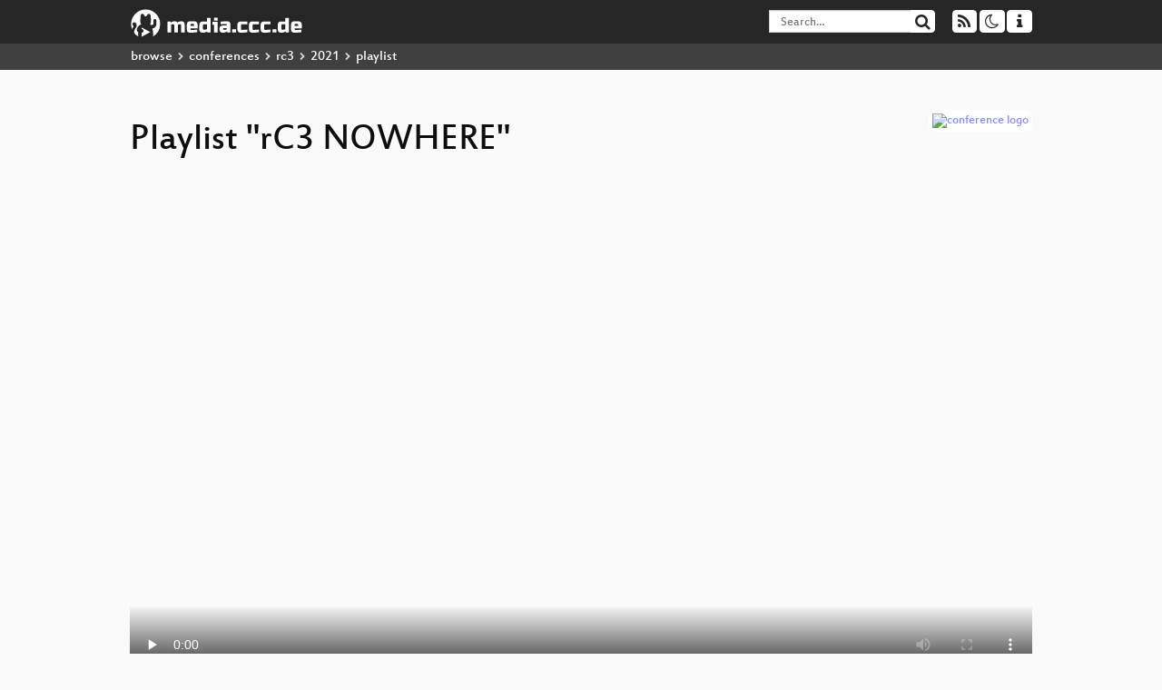

--- FILE ---
content_type: text/html; charset=utf-8
request_url: https://media.ccc.de/v/rc3-2021-r3s-220-die-eu-im-krisenmodus-was-bedeutet-das-fr-die-zukunft/playlist
body_size: 103595
content:
<!DOCTYPE html>
<html lang="en">
<head>
<meta content="IE=edge" http-equiv="X-UA-Compatible">
<meta content="text/html; charset=UTF-8" http-equiv="Content-Type">
<meta content="index,follow" name="robots">
<meta content="CCC" name="publisher">
<meta content="Video Streaming Portal des Chaos Computer Clubs" name="description">
<meta content="rc3-2021-classic, 220, 2021, r3s, Chaos Computer Club, Video, Media, Streaming, TV, Hacker" name="keywords">
<meta content="2ozQIr-cQ-sJzGeJT_iTkS147fs3c5R3I1i6Dk_YLwA" name="google-site-verification">
<meta content="width=device-width, initial-scale=1.0" name="viewport">
<link href="/apple-touch-icon-57x57.png" rel="apple-touch-icon" sizes="57x57">
<link href="/apple-touch-icon-72x72.png" rel="apple-touch-icon" sizes="72x72">
<link href="/apple-touch-icon-60x60.png" rel="apple-touch-icon" sizes="60x60">
<link href="/apple-touch-icon-76x76.png" rel="apple-touch-icon" sizes="76x76">
<link href="/favicon-96x96.png" rel="icon" sizes="96x96" type="image/png">
<link href="/favicon-16x16.png" rel="icon" sizes="16x16" type="image/png">
<link href="/favicon-32x32.png" rel="icon" sizes="32x32" type="image/png">
<link rel="stylesheet" href="/assets/application-3ad2dd5ecb6545131aad78806e677698a74457b1a4c8d55f1804d430b39a1057.css" />
<script src="/assets/application-08c36f4689d6edef8dab6fa211421967d21e1910f65f791f0dd55e8a56114acc.js"></script>
<link href="/news.atom" rel="alternate" title="ATOM" type="application/atom+xml">
<link href="/updates.rdf" rel="alternate" title="last 100" type="application/rss+xml">
<link href="/podcast.xml" rel="alternate" title="last 100" type="application/rss+xml">
<link href="/podcast-archive.xml" rel="alternate" title="podcast archive" type="application/rss+xml">

<title>
Playlist for
&quot;rC3 NOWHERE&quot;

- media.ccc.de
</title>
<noscript>
<style>
  .script-only { display: none !important; }
  .slider { display: flex; gap: 1em; }
  .nav-tabs { display: none; }
  .tab-content > .tab-pane { display: block; }
</style>
</noscript>

<link href="https://media.ccc.de/c/rc3-2021/podcast/mp4-hq.xml" rel="alternate" title="Podcast feed mp4 for this folder" type="application/rss+xml">
<link href="" rel="alternate" title="Podcast feed srt for this folder" type="application/rss+xml">
<link href="https://media.ccc.de/c/rc3-2021/podcast/webm-hq.xml" rel="alternate" title="Podcast feed webm for this folder" type="application/rss+xml">
<link href="https://media.ccc.de/c/rc3-2021/podcast/opus.xml" rel="alternate" title="Podcast feed opus for this folder" type="application/rss+xml">
<link href="https://media.ccc.de/c/rc3-2021/podcast/mp3.xml" rel="alternate" title="Podcast feed mp3 for this folder" type="application/rss+xml">
<link href="" rel="alternate" title="Podcast feed vtt for this folder" type="application/rss+xml">


<style>
.mejs__overlay-loading-bg-img {
    background: transparent url('https://static.media.ccc.de/media/events/rc3/loading_sw-rc3.gif') 50% 50% no-repeat;
    background-size: contain;
}

.mejs__overlay-button {
    background: url('https://static.media.ccc.de/media/events/rc3/media-buttons-rc3.png') no-repeat;
    height: 80px;
    width: 80px;
}

.mejs__overlay:hover > .mejs__overlay-button {
    background-position: 0 -80px ;
}
</style>
</head>
<body class="page-show page-show-playlist
">
<div class="navbar navbar-default navbar-fixed-top dark" role="navigation">
<div class="container-fluid">
<div class="navbar-header">
<a class="navbar-brand" href="/">
<span>
<img alt="media.ccc.de logo, a lucky cat holding a play icon" src="/assets/frontend/voctocat-header-b587ba587ba768c4a96ed33ee72747b9a5432b954892e25ed9f850a99c7d161c.svg">
</span>
</a>
</div>
<div class="nav navbar-form navbar-right button-wrapper">
<a class="form-control btn btn-default" href="/about.html">
<span class="icon icon-info"></span>
</a>
</div>
<div class="nav navbar-form navbar-right compact dropdown script-only">
<button aria-expanded="true" aria-haspopup="true" class="form-control btn btn-default dropdown-toggle" data-toggle="dropdown" id="theme-menu">
<span class="icon icon-moon-o"></span>
</button>
<div aria-labelledby="theme-menu" class="dropdown-menu themes-dropdown">
<li>
<a data-turbolinks="false" href="#" onclick="toggleTheme(&#39;system&#39;)" role="button">System</a>
</li>
<li>
<a data-turbolinks="false" href="#" onclick="toggleTheme(&#39;light&#39;)" role="button">Light</a>
</li>
<li>
<a data-turbolinks="false" href="#" onclick="toggleTheme(&#39;dark&#39;)" role="button">Dark</a>
</li>
</div>
</div>
<div class="nav navbar-form navbar-right compact dropdown script-only">
<button aria-expanded="true" aria-haspopup="true" class="btn btn-default dropdown-toggle" data-toggle="dropdown" id="feed-menu">
<span class="icon icon-rss"></span>
</button>
<div aria-labelledby="feed-menu" class="dropdown-menu feeds_dropdown">
<table class="feeds_list">
<tr>
<td>
<a class="" href="/news.atom" title="">
News
</a>
</td>
<td class="placeholder"></td>
</tr>
<tr>
<td>
<a class="" href="/updates.rdf" title="">
RSS, last 100
</a>
</td>
<td class="placeholder"></td>
</tr>
<tr>
<td>
<a class="" href="/podcast-hq.xml" title="">
Podcast feed of the last two years
</a>
</td>
<td>
<a href="/podcast-lq.xml" title="Podcast feed of the last two years (SD)">
SD quality
</a>
</td>
</tr>
<tr>
<td>
<a class="" href="/podcast-audio-only.xml" title="">
Podcast audio feed of the last year
</a>
</td>
<td class="placeholder"></td>
</tr>
<tr>
<td>
<a class="" href="/podcast-archive-hq.xml" title="">
Podcast archive feed, everything older than two years
</a>
</td>
<td>
<a href="/podcast-archive-lq.xml" title="Podcast archive feed, everything older than two years (SD)">
SD quality
</a>
</td>
</tr>
<tr class="headline">
<td class="headline" colspan="2">
<div>
<span>
Podcast feeds for rc3-2021
</span>
</div>
</td>
</tr>
<tr>
<td>
<a class="indented" href="https://media.ccc.de/c/rc3-2021/podcast/mp4-hq.xml" title="mp4">
mp4
</a>
</td>
<td>
<a href="https://media.ccc.de/c/rc3-2021/podcast/mp4-lq.xml" title="mp4 (SD)">
SD quality
</a>
</td>
</tr>
<tr>
<td>
<a class="indented" href="https://media.ccc.de/c/rc3-2021/podcast/srt.xml" title="srt">
srt
</a>
</td>
<td class="placeholder"></td>
</tr>
<tr>
<td>
<a class="indented" href="https://media.ccc.de/c/rc3-2021/podcast/webm-hq.xml" title="webm">
webm
</a>
</td>
<td>
<a href="https://media.ccc.de/c/rc3-2021/podcast/webm-lq.xml" title="webm (SD)">
SD quality
</a>
</td>
</tr>
<tr>
<td>
<a class="indented" href="https://media.ccc.de/c/rc3-2021/podcast/opus.xml" title="opus">
opus
</a>
</td>
<td class="placeholder"></td>
</tr>
<tr>
<td>
<a class="indented" href="https://media.ccc.de/c/rc3-2021/podcast/mp3.xml" title="mp3">
mp3
</a>
</td>
<td class="placeholder"></td>
</tr>
<tr>
<td>
<a class="indented" href="https://media.ccc.de/c/rc3-2021/podcast/vtt.xml" title="vtt">
vtt
</a>
</td>
<td class="placeholder"></td>
</tr>
</table>

</div>
</div>
<form action="/search/" class="navbar-form navbar-right" id="media-search" method="get" role="search">
<div class="form-group input-group">
<input class="form-control" name="q" placeholder="Search…" size="17" type="search" value="">
<span class="input-group-btn">
<button class="btn btn-default" type="submit">
<span class="icon icon-search"></span>
</button>
</span>
</div>
</form>
</div>
<div aria-labelledby="feedMenu" class="feeds_dropdown" id="feedMenuMobile">
<table class="feeds_list">
<tr>
<td>
<a class="" href="/news.atom" title="">
News
</a>
</td>
<td class="placeholder"></td>
</tr>
<tr>
<td>
<a class="" href="/updates.rdf" title="">
RSS, last 100
</a>
</td>
<td class="placeholder"></td>
</tr>
<tr>
<td>
<a class="" href="/podcast-hq.xml" title="">
Podcast feed of the last two years
</a>
</td>
<td>
<a href="/podcast-lq.xml" title="Podcast feed of the last two years (SD)">
SD quality
</a>
</td>
</tr>
<tr>
<td>
<a class="" href="/podcast-audio-only.xml" title="">
Podcast audio feed of the last year
</a>
</td>
<td class="placeholder"></td>
</tr>
<tr>
<td>
<a class="" href="/podcast-archive-hq.xml" title="">
Podcast archive feed, everything older than two years
</a>
</td>
<td>
<a href="/podcast-archive-lq.xml" title="Podcast archive feed, everything older than two years (SD)">
SD quality
</a>
</td>
</tr>
<tr class="headline">
<td class="headline" colspan="2">
<div>
<span>
Podcast feeds for rc3-2021
</span>
</div>
</td>
</tr>
<tr>
<td>
<a class="indented" href="https://media.ccc.de/c/rc3-2021/podcast/mp4-hq.xml" title="mp4">
mp4
</a>
</td>
<td>
<a href="https://media.ccc.de/c/rc3-2021/podcast/mp4-lq.xml" title="mp4 (SD)">
SD quality
</a>
</td>
</tr>
<tr>
<td>
<a class="indented" href="https://media.ccc.de/c/rc3-2021/podcast/srt.xml" title="srt">
srt
</a>
</td>
<td class="placeholder"></td>
</tr>
<tr>
<td>
<a class="indented" href="https://media.ccc.de/c/rc3-2021/podcast/webm-hq.xml" title="webm">
webm
</a>
</td>
<td>
<a href="https://media.ccc.de/c/rc3-2021/podcast/webm-lq.xml" title="webm (SD)">
SD quality
</a>
</td>
</tr>
<tr>
<td>
<a class="indented" href="https://media.ccc.de/c/rc3-2021/podcast/opus.xml" title="opus">
opus
</a>
</td>
<td class="placeholder"></td>
</tr>
<tr>
<td>
<a class="indented" href="https://media.ccc.de/c/rc3-2021/podcast/mp3.xml" title="mp3">
mp3
</a>
</td>
<td class="placeholder"></td>
</tr>
<tr>
<td>
<a class="indented" href="https://media.ccc.de/c/rc3-2021/podcast/vtt.xml" title="vtt">
vtt
</a>
</td>
<td class="placeholder"></td>
</tr>
</table>

</div>
</div>
<div class="breadcrumb dark">
<ol class="container-fluid breadcrumb">
<li>
<a class="inverted" href="/b">
browse
</a>
</li>
<li>
<span class="icon icon-chevron-right"></span>
<a class="inverted" href="/b/conferences">
conferences
</a>
</li>
<li>
<span class="icon icon-chevron-right"></span>
<a class="inverted" href="/b/conferences/rc3">
rc3
</a>
</li>
<li>
<span class="icon icon-chevron-right"></span>
<a class="inverted" href="/b/conferences/rc3/2021">
2021
</a>
</li>
<li class="active">
<span class="icon icon-chevron-right"></span>
playlist
</li>
</ol>
</div>

<main class="container-fluid">
<div class="player-header">
<a class="thumbnail conference" href="/c/rc3-2021">
<img alt="conference logo" src="https://static.media.ccc.de/media/events/rc3/2021/rC3_21-logo.png">
</a>
<h1>
Playlist
&quot;rC3 NOWHERE&quot;
</h1>
</div>
<div class="player video">
<div class="kiosk"></div>
<video class="video" controls="controls" height="100%" poster="https://static.media.ccc.de/media/events/rc3/2021/220-d8bf1ba4-0537-541d-8d34-47d030dc4256_preview.jpg" preload="none" width="100%">
<source data-id="10568" data-lang="deu" data-mep-description="Ein Überblick über die Geschichte und den Herausforderungen der europäischen Integration.

Die lange Geschichte einer europäischen Integration und den Herausforderungen damit. Von vor dem ersten Weltkrieg über die Montan-Union bis hin zum aktuellen komplexen EU-Gebilde der 28 Mitglieder. Anschließend werden die neuralgischen Spannungspunkte in der aktuelle EU-Konstellation aufgezeigt.

&lt;a href=&quot;#t=00:00&quot;&gt;00:00&lt;/a&gt; Intro
&lt;a href=&quot;#t=00:15&quot;&gt;00:15&lt;/a&gt; Heraldin kündigt an
&lt;a href=&quot;#t=00:50&quot;&gt;00:50&lt;/a&gt; Vortrag beginnt
&lt;a href=&quot;#t=51:10&quot;&gt;51:10&lt;/a&gt; Q&amp;A Session
&lt;a href=&quot;#t=74:33&quot;&gt;74:33&lt;/a&gt; Outro" data-persons="Siebo M. H. Janssen" data-poster="https://static.media.ccc.de/media/events/rc3/2021/220-d8bf1ba4-0537-541d-8d34-47d030dc4256_preview.jpg" data-quality="high" data-title="Die EU im Krisenmodus" src="https://cdn.media.ccc.de/events/rc3/2021/h264-hd/rc3-2021-classic-220-deu-r3s_Die_EU_im_Krisenmodus_-_Was_bedeutet_das_fuer_die_Zukunft_Siebo_M_H_Janssen_hd.mp4" title="Die EU im Krisenmodus" type="video/mp4">
<source data-id="10567" data-lang="eng" data-mep-description="With approaches dating back to the 20th century, the idea of a TPM is simple: An
isolated, constrained environment to offload trust establishment in a larger
computing environment. That implies cryptography, firmware, hardware, and per
application, different requirements. This talk elaborates on how the seemingly
simple concept has been expanded over the years, enumerating implementations in
hardware, firmware, other layers of software, and even web browsers, explaining
why it is in fact far more complex than anticipated by looking at contemporary
use-cases, ending up with a discussion around the controversy about Microsoft
mandating presence of a TPM in order to run Windows 11.

00:00 Intro
00:15 Herald
01:02 Start Session
01:50 Agenda
02:22 Introduction
03:02 TPM History
16:25 Development of Specification
38:45 References
39:06 Q&amp;A Session
41:01 Outro

" data-persons="Daniel Maslowski" data-poster="https://static.media.ccc.de/media/events/rc3/2021/208-ef4dcfd0-a6f8-5354-8cb2-cae7540cbf46_preview.jpg" data-quality="high" data-title="TPM - The Explosion" src="https://cdn.media.ccc.de/events/rc3/2021/h264-hd/rc3-2021-classic-208-eng-r3s_TPM_-_The_Explosion_Daniel_Maslowski_hd.mp4" title="TPM - The Explosion" type="video/mp4">
<source data-id="10493" data-lang="deu" data-mep-description="Dieser Workshop dient als Vertiefung zum vorherigen Vortrag. Es wird eine kurze Übersicht am Anfang geben um dann direkt in den Austausch zu gehen. Fragen, Anmerkungen, Ideen sollen in diesem Rahmen Raum haben.

Dabei richtet sich dieser workshop nicht nur an die Menschen, die sich schon auf dem Weg befinden und den Austausch mit anderen suchen. Selbstverständlich sind auch Menschen ohne jegliche Vorkenntnisse herzlich willkommen. Es sollen Erfahrungen, Kritik, Ideen o.ä. in und aus der Praxis mit der teilnehmenden Gruppe besprochen werden. Bringt Euch also gerne mit ein.

Es geht um den Prozeß einer Verhaltensänderung und der Austausch ist dafür gedacht, neue Impulse zu erhalten. Praxisbeispiele und Anwendungen stehen dabei im Vordergrund.

Als Topics sind die Schlagworte &quot;Vermeiden, Reduzieren, Wiederverwerten, Reparieren, Recyclen, Kompostieren&quot; absteigend in dieser Reihenfolge als Leitfaden gedacht." data-persons="atoll" data-poster="https://static.media.ccc.de/media/events/rc3/2021/237-008e7385-b76d-5a29-ba4d-c72f68331cba_preview.jpg" data-quality="high" data-title="Workshop zum Thema „Every Day for Future“" src="https://cdn.media.ccc.de/events/rc3/2021/h264-hd/rc3-2021-import-237-deu-Workshop_zum_Thema_Every_Day_for_Future_hd.mp4" title="Workshop zum Thema „Every D..." type="video/mp4">
<source data-id="10492" data-lang="deu" data-mep-description="Opening der R3S - Remote Rhein Ruhr Stage" data-persons="heyhej" data-poster="https://static.media.ccc.de/media/events/rc3/2021/500-ea266d48-e185-5dbe-90dd-801a8fbe6ecc_preview.jpg" data-quality="high" data-title="Opening R3S - Remote Rhein Ruhr Stage" src="https://cdn.media.ccc.de/events/rc3/2021/h264-hd/rc3-2021-classic-500-deu-r3s_Opening_R3S_-_Remote_Rhein_Ruhr_Stage_heyhej_hd.mp4" title="Opening R3S - Remote Rhein ..." type="video/mp4">
<source data-id="10491" data-lang="deu" data-mep-description="Europa schottet sich weiter ab und schließt die Augen vor der Notsituation von People on the Move (Menschen auf der Flucht), die im bosnischen Grenzgebiet ausharren müssen. Diesen Winter betrifft dies insbesondere afghanische Familien, die aus Angst vor einer Verfolgung der Taliban in das vermeintlich sichere Europa fliehen. Sie sind im bosnischen Grenzkanton Una-Sana gestrandet, weil die kroatische Polizei tagtäglich systematisch gewaltvolle Pushbacks (illegale Rückführung von Kroatien nach Bosnien) durchführt. Die EU finanziert diese rechtswidrige, unmenschliche Gewalt und unterstützt den brutalen Grenzschutz aktiv mit. Weil Menschen ihr Recht auf einen Asylantrag in der EU verwehrt wird, müssen sie Wochen, Monate und teilweise sogar Jahre unter menschenunwürdigen Bedingungen in sogenannten Squats leben, wo die Lage im Winter durch die eisige Kälte besonders prekär ist.

In einem kurzen Vortrag wollen wir mit euch, die Flucht über die Balkanroute näher in den Blick nehmen, von der Lebensrealität der People on the Move im bosnisch-kroatischen Grenzgebiet und der damit verbundenen tagtäglichen Polizeigewalt und unserer Arbeit vor Ort berichten. Anschließend zeigen wir den Kurzfilm „Near our Border“ von Martina Troxler und Pina Miggelbrink, der die Grenzgewalt aus unterschiedlichen Perspektiven thematisiert. Zum Abschluss freuen wir uns auf eine Fragerunde!
Der gemeinnützige Verein BL!NDSPOTS (https://blindspots.support) möchte direkte solidarische Hilfe für People on the Move im bosnischen Grenzkanton Una-Sana leisten, bestehende zivilgesellschaftliche Strukturen vor Ort stärken und öffentliche Aufmerksamkeit für die Orte humanitärer und politischer Krisen schaffen, für die die menschenverachtende Abschottungspolitik der EU verantwortlich ist." data-persons="Lina" data-poster="https://static.media.ccc.de/media/events/rc3/2021/326-5b7c08cc-d956-5447-b3fb-c02685d3ae28_preview.jpg" data-quality="high" data-title="Kältefalle Bosnien – Bericht von Blindspots über die Lebenssituation People on the Move im bosnischen Grenzgebiet" src="https://cdn.media.ccc.de/events/rc3/2021/h264-hd/rc3-2021-import-326-deu-Kaeltefalle_Bosnien_-_Bericht_von_Blindspots_ueber_die_Lebenssituation_People_on_the_Move_im_bosnischen_Grenzgebiet_hd.mp4" title="Kältefalle Bosnien – Berich..." type="video/mp4">
<source data-id="10490" data-lang="deu" data-mep-description="Erklärhaj setzt Kristalle an, die im Verlauf der Veranstaltung wachsen.

00:00 Intro 
00:15 Herald kündigt an  
01:09 Erklärhaj legt los  
30:10 Outro" data-persons="Erklärhaj" data-poster="https://static.media.ccc.de/media/events/rc3/2021/874-6cc6dfb3-957b-56c2-ac3d-03067ebad2d8_preview.jpg" data-quality="high" data-title="[r3s] Erklärhaj züchtet Kristalle (Erklärhaj)" src="https://cdn.media.ccc.de/events/rc3/2021/h264-hd/rc3-2021-classic-874-deu-r3s_Erklaerhaj_zuechtet_Kristalle_Erklaerhaj.mp4" title="[r3s] Erklärhaj züchtet Kri..." type="video/mp4">
<source data-id="10489" data-lang="deu" data-mep-description="Pentagame ist zwar neu, aber möglicherweise ein antikes Spiel &quot;re-engineered&quot;. Über die Alten, ihre Spiele und warum man sie verboten hat.

Pentagame ist ein Artefakt aus dem c-base Umfeld. Vermutlich ist es ein Interface zur Kommunikation mit einer fremdartigen Intelligenz, der Raumstation c-base selbst. Außerdem gibt es Hinweise darauf, dass es so etwas in der Antike schon einmal gab. Dann ist &quot;Pentagame&quot; ein antikes Spiel &quot;re-engineered&quot; zu höherem Ziel. Über Rätsel und Lösungen, Mythen und Geschichte." data-persons="penta" data-poster="https://static.media.ccc.de/media/events/rc3/2021/116-0ca9f764-c182-568e-bc19-72ff5e0c4592_preview.jpg" data-quality="high" data-title="Das Brettspiel Pentagame: Rätsel, Mythen und Vermutungen" src="https://cdn.media.ccc.de/events/rc3/2021/h264-hd/rc3-2021-import-116-deu-Das_Brettspiel_Pentagame_Raetsel_Mythen_und_Vermutungen_hd.mp4" title="Das Brettspiel Pentagame: R..." type="video/mp4">
<source data-id="10487" data-lang="eng" data-mep-description="Live set with c-base members artfwo and excds. Both are involved in the Linux
audio community, so of course running Linux on their laptops. excds uses Bitwig
Studio, and artfwo makes things a little bit more interesting with using Renoise
together with a step sequencer he built.

" data-persons="excds artfwo" data-poster="https://static.media.ccc.de/media/events/rc3/2021/253-e81da91c-d8d3-5509-969d-480bb19d3a87_preview.jpg" data-quality="high" data-title="artfwo and excds live set" src="https://cdn.media.ccc.de/events/rc3/2021/h264-hd/rc3-2021-import-253-eng-artfwo_and_excds_live_set_hd.mp4" title="artfwo and excds live set" type="video/mp4">
<source data-id="10486" data-lang="eng" data-mep-description="A marionette puppet extravaganza full of robots, coffee, punkrock space shanties, and algorithmic capitalism.

Our first full-length play will use the language of the Internet: Easy English with heavy accents and lots of technobabble." data-persons="e-punc Jens Ohlig" data-poster="https://static.media.ccc.de/media/events/rc3/2021/207-b1595c59-f7db-511b-8a89-a518d78fb0f1_preview.jpg" data-quality="high" data-title="Never Mind The Gig Work - Here&#39;s the Coffeebots" src="https://cdn.media.ccc.de/events/rc3/2021/h264-hd/rc3-2021-import-207-eng-Never_Mind_The_Gig_Work_-_Heres_the_Coffeebots_hd.mp4" title="Never Mind The Gig Work - H..." type="video/mp4">
<source data-id="10485" data-lang="deu" data-mep-description="Ein Überblick über das Matrix Ökosystem. Aktuelle Entwicklungen im Bereich Chat und Chatsysteme.

Das offene und interoperable Matrixprotokoll zur dezentralen, verschlüsselten Echtzeitkommunikation ermöglicht *** Organisationen und *** Individuen ihre *** Daten auf Basis von frei verfügbaren Backendkomponenten und *** Frontends ihr IT-Souveränität auszubauen und Datenhoheit zu wahren.

In diesem Talk schauen wir hinter die Buzzwords und beleuchten die vorhandenen Projekte, Spezifikationen und Produkte im Matrix-Ökosystem.

Was ist Matrix?
Was kann Matrix?
Status von Tim und BW-Messenger?
usw." data-persons="Yan &#39;t&#39; Minagawa" data-poster="https://static.media.ccc.de/media/events/rc3/2021/308-e386a4e1-ce2d-538f-ac7e-f70f6c766bdd_preview.jpg" data-quality="high" data-title="Matrix ..." src="https://cdn.media.ccc.de/events/rc3/2021/h264-hd/rc3-2021-import-308-deu-Matrix_hd.mp4" title="Matrix ..." type="video/mp4">
<source data-id="10484" data-lang="eng" data-mep-description="Live music set by Eigenform, an electronic music and multimedia project, combining dark beats, synth melodies, and field recordings, performed with grid controllers using DIY synthesizers and sequencers.

" data-persons="artfwo" data-poster="https://static.media.ccc.de/media/events/rc3/2021/132-76691981-116f-5403-a922-09f5e426f520_preview.jpg" data-quality="high" data-title="Eigenform" src="https://cdn.media.ccc.de/events/rc3/2021/h264-hd/rc3-2021-import-132-eng-Eigenform_hd.mp4" title="Eigenform" type="video/mp4">
<source data-id="10482" data-lang="eng" data-mep-description="We are utopian hackers and we&#39;re sad about the state of the world. In this not so serious group therapy session we wish to discuss with you – the attendees – what makes us sad, what we all can do to retain hope and enjoy laughter in this dire situation.
The therapy session is attended by the author of time traveling extravaganza Ulterior Flux cylixe, the founder of blockchain based social movements Almonit and Esteroids Naiman, and author of ferrum.js and cryptography engineer dakoraa

As sad news about the world mount, it is easy to lose hope. What can a lone person do? Plenty; also, you are not alone! Saying this is easy but feeling it is hard, so we want to come together to celebrate what has been accomplished, share about our fears but also about the things that make us optimistic. It may all be doom and gloom, but there&#39;s no reason not to have a laugh about it!

Finally, all of us are going to share our vision of what the future looks like if everything goes great from now on.

But first we need to make sure everyone is in the right mood, so here is something that should make everyone feel great: Take home assignments! We would like you to bring:

1. Good news
2. one thing that — surprisingly — didn&#39;t end the world
3. A good reason for traveling to the year 2107 for your sabbatical.

And if you can&#39;t muster the energy to bring any of these, that&#39;s OK too! Sometimes life is hard. The utopia group therapy session is still here for you and supports you!" data-persons="Neiman clx dakoraa" data-poster="https://static.media.ccc.de/media/events/rc3/2021/438-3cc75a0e-56f7-5771-80af-852014ce1b9e_preview.jpg" data-quality="high" data-title="Utopian hackers group therapy – Learning to retain hope and work towards a brighter future" src="https://cdn.media.ccc.de/events/rc3/2021/h264-hd/rc3-2021-import-438-eng-Utopian_hackers_group_therapy_-_Learning_to_retain_hope_and_work_towards_a_brighter_future_hd.mp4" title="Utopian hackers group thera..." type="video/mp4">
<source data-id="10480" data-lang="deu" data-mep-description="Anhand von vier aktuellen Texten werden anarchistische Grundgedanken dargestellt, interpretiert sie und weiter entwickelt. Wie können Vielfalt ermöglicht und gleichzeitig Gemeinsames durch konstruktive und solidarische Auseinandersetzungen entwickelt werden? Wie lässt sich eine autonome anarchistische Theoriebildung ermöglichen? Wie lassen sich verschiedene anarchistische Organisationsansätze zusammendenken und ergänzen? Wie lässt sich ein gelingendes, reiches,
schönes und erfülltes Leben aus Sicht anarchistischer Ethik beschreiben und geteilte Verantwortung verwirklichen? Diese Fragen werden in einem lockeren Input umkreist, um anschließend den Raum für Kleingruppenarbeit und gemeinsame Diskussion zu öffnen. Die Texte findet ihr auf paradox-a.de

" data-persons="Jonathan Eibisch" data-poster="https://static.media.ccc.de/media/events/rc3/2021/406-4f35a1c9-182d-502f-a5a5-e346ea87ad4a_preview.jpg" data-quality="high" data-title="Für ein neues anarchistisches Bewusstsein" src="https://cdn.media.ccc.de/events/rc3/2021/h264-hd/rc3-2021-import-406-deu-Fuer_ein_neues_anarchistisches_Bewusstsein_hd.mp4" title="Für ein neues anarchistisch..." type="video/mp4">
<source data-id="10479" data-lang="eng" data-mep-description="Let&#39;s have retrospective of what happened in the EventFahrplan project in the last months and what is planned.

[EventFahrplan](https://github.com/EventFahrplan/EventFahrplan) is the project behind a couple of apps for Android which you might already have used at Remote Chaos Experience (rC3), Chaos Communication Congress (3xC3), Chaos Communication Camp, DiVOC, MRMCD, FrOSCon, GPN, Datenspuren, FIfFKon, FOSDEM, FOSSGIS, FOSS4G, DebConf, LibreOffice Conference, PyConZA and other events.

In this talk you will get to know both the details of the programming work as well as all the other topics which require time and engagement to run this project such as translation, design, documentation, advertisement, outreach, communication with users.

Currently, the project is run by one person with occasional - but very welcome - contributions in the form of code reviews, translations, pull requests or just time to discuss ideas. There is essential no financial backing for the project - all work is done in personal spare time. A few people are giving money via [GitHub Sponsors](https://github.com/sponsors/johnjohndoe) - thank you!

After this talk and Q&amp;A you will have solid understanding how you can contribute to the project, shape its future or finance its development." data-persons="tbsprs" data-poster="https://static.media.ccc.de/media/events/rc3/2021/250-0432a59e-a402-559c-9b8b-f8eb66d98415_preview.jpg" data-quality="high" data-title="State of EventFahrplan 2021" src="https://cdn.media.ccc.de/events/rc3/2021/h264-hd/rc3-2021-import-250-eng-State_of_EventFahrplan_2021_hd.mp4" title="State of EventFahrplan 2021" type="video/mp4">
<source data-id="10478" data-lang="deu" data-mep-description="Was kann ich tun, um (noch) umweltbewusster und klimaneutraler zu leben?

Anknüpfend an die Vorträge der letzten Jahre, hat sich im Verhalten und im Nachdenken der Menschen zum Thema Umweltbewusstsein und Nachhaltigkeit schon einiges verändert.

Um so wichtiger ist es weitere Ideen und Möglichkeiten aufzuzeigen, die gut und möglichst einfach umzusetzen sind. Dabei gilt es aus fast alle Lebensbereichen Praxisbeispiele zu zeigen.

Unser Konsumverhalten ist dabei ein entscheidender Punkt: Ernährung, Reisen, Körperpflege etc. können ressourcenschonender gelebt werden. Das lässt sich allerdings (immer noch) nicht ohne einen teilweisen Verzicht auf unsere bisherige Bequemlichkeit umsetzen. Deshalb ist die Reflexion unserer bisherigen Gewohnheiten und der Wille zur Veränderung der entscheidende Faktor. Hier möchte ich mit weiteren niederschwelligen Beispielen aus der Praxis Möglichkeiten des nachhaltigen und umweltbewussten Lebens aufzeigen.
Im Anschluss an den Vortrag findet eine Workshop zum Thema statt, um einen regen Austausch zu ermöglichen" data-persons="atoll" data-poster="https://static.media.ccc.de/media/events/rc3/2021/236-d152a406-3451-51b4-bb86-aecb3c6e0e31_preview.jpg" data-quality="high" data-title="Wie werde ich weiter meine Welt verbessern? Weitere niederschwellige Handlungsanweisungen und Praxisbeispiele" src="https://cdn.media.ccc.de/events/rc3/2021/h264-hd/rc3-2021-import-236-deu-Wie_werde_ich_weiter_meine_Welt_verbessern_Weitere_niederschwellige_Handlungsanweisungen_und_Praxisbeispiele_hd.mp4" title="Wie werde ich weiter meine ..." type="video/mp4">
<source data-id="10477" data-lang="deu" data-mep-description="Um die Pandemie zu bekämpfen, wurden alle möglichen Tools entwickelt, um festzustellen, wer geimpft ist, wer getestet und wann, wer sich wann wie lange wo aufgehalten hat, wen getroffen hat usw.
Alles Dinge, die wir aus Gründen immer Kritisch gesehen haben. Die Kritiker unter uns müssen aufpassen, dass sie nicht binnen drei Klicks im Schwurbel landen. Und wie immer haben die Sachkundigen ein Vermittlungsproblem.

Der Talk soll die Fortsetzung der Version von den letzten Datenspuren sein, wo es um den Umgang mit verschiedenen Meinungen zu diesem Komplex in unseren Hackspaces ging.

Nun geht es an die systematische Inventur der Dilemmata und die Identifikation der Kernfragen und Entscheidungen, vor denen wir stehen.

Um die Pandemie zu bekämpfen, wurden alle möglichen Tools entwickelt, um festzustellen, wer geimpft ist, wer getestet und wann, wer sich wann wie lange wo aufgehalten hat, wen getroffen hat usw.
Alles Dinge, die wir aus Gründen immer Kritisch gesehen haben. Die Kritiker unter uns müssen aufpassen, dass sie nicht binnen drei Klicks im Schwurbel landen. Und wie immer haben die Sachkundigen ein Vermittlungsproblem.

Der Talk soll die Fortsetzung der Version von den letzten Datenspuren sein, wo es um den Umgang mit verschiedenen Meinungen zu diesem Komplex in unseren Hackspaces ging.

Nun geht es an die systematische Inventur der Dilemmata und die Identifikation der Kernfragen und Entscheidungen, vor denen wir stehen." data-persons="ajuvo" data-poster="https://static.media.ccc.de/media/events/rc3/2021/435-e4b16218-8b6f-5277-8b34-b8b0731b4576_preview.jpg" data-quality="high" data-title="Überwachung und Seuche 2.0" src="https://cdn.media.ccc.de/events/rc3/2021/h264-hd/rc3-2021-import-435-deu-Ueberwachung_und_Seuche_20_hd.mp4" title="Überwachung und Seuche 2.0" type="video/mp4">
<source data-id="10476" data-lang="deu" data-mep-description="In diesem Talk wird beleuchtet, wie esoterische Überzeugungen uns bei der Pandemieeindämmung sabotieren.

Wäre die Pandemie 2019 als Film in die Kinos gekommen, manch einer hätte gesagt: „Absurd! Überzogen! Das glaubt doch kein Mensch!“ Eine Heilpraktikerin animiert Reichsbürger &amp; QAnon-Jünger zum „Sturm auf den Reichstag“, inmitten einer globalen Pandemie wird vor dem Brandenburger Tor „Hare Krishna“ gegen Maskenpflicht getanzt und an Waldorfschulen entstehen Corona-Hotspots weil Eltern Sorge haben, ihre Kinder könnten nicht etwa durch ein neuartiges Virus, sondern durch „CO2-Rückatmung“ geschädigt werden.

In jedem Pandemie-Katastrophenfilm läutet die Entdeckung einer wirksamen Impfung zuverlässig das Happy End ein. In der Realität ist es nicht ganz so einfach. Eine Schweizer Sekte produziert am Fließband Videos über die „Wahrheit“ hinter der Impfung. Auf YouTube wird geraten einfach positiv zu denken, um sich zu immunisieren. Im Herzen der Anthroposophie, dem Goetheanum, wird über spirituelle Verständigung mit Viren philosophiert.

Gerade in der Eso-Szene stellen sich nun viele Fragen. Beeinflusst die Spritze die „Wirkung“ von Homöopathie? Ist eine Infektion nicht doch besser für das Karma? Und woran merken Eltern, dass der Ätherlaib des Kindes sich nicht richtig ablöst?" data-persons="Katharina Nocun" data-poster="https://static.media.ccc.de/media/events/rc3/2021/399-3db58a01-ee4f-542d-b207-276f982c9fe3_preview.jpg" data-quality="high" data-title="Hilfe, mein Astralleib wird geimpft! Die wundersame Welt esoterischer Verschwörungserzählungen" src="https://cdn.media.ccc.de/events/rc3/2021/h264-hd/rc3-2021-import-399-deu-Hilfe_mein_Astralleib_wird_geimpft_Die_wundersame_Welt_esoterischer_Verschwoerungserzaehlungen_hd.mp4" title="Hilfe, mein Astralleib wird..." type="video/mp4">
<source data-id="10475" data-lang="eng" data-mep-description="A discussion introducing the new world of Tech Dommes who control the devices of their submissives across the internet, spying on them, limiting their access and controlling them via their phones and computers.

As society becomes more digital our devices have become so much a part of our lives that they are like a part of our bodies. So much of our daily life revolves around being online and connected. Our workplaces have rules around our devices, and especially their security. This has caused a new range of transgressive fantasies, fetishes and sexual practices to emerge. In this conversation Goddess Anisa, a Berlin-based Tech Domme, will introduce her work and talk about her experiences." data-persons="Goddess Anisa Dmytri Kleiner" data-poster="https://static.media.ccc.de/media/events/rc3/2021/209-861150d5-5c64-533a-8ae2-5ae030163f4c_preview.jpg" data-quality="high" data-title="Tech Dominatrix. Device control as a fetish." src="https://cdn.media.ccc.de/events/rc3/2021/h264-hd/rc3-2021-import-209-eng-Tech_Dominatrix_Device_control_as_a_fetish_hd.mp4" title="Tech Dominatrix. Device con..." type="video/mp4">
<source data-id="10472" data-lang="deu" data-mep-description="Eigenklang is a unique interactive performance that weaves artistic and group dynamic components into a collective sensory experience. It is an experimental playground for your senses, an invitation to your playful soul and - for some - it can be therapy. We invite the audience to join us on a journey of sounds.

The performance collective eigenklang wants to explore the unlimited possibilities of improvised and interactive live producing. By using their magic tricks they manipulate your senses and create psychedelic Soundscapes of organic, electronic and human sounds between your ears.

Using binaural microphones they are able to create multi layered soundscapes which are forming an artificial sound reality inside your ears. Each individual of the participating group feels connected to each other based on the universal language of sounds. It is a perfect exercise for equal status between everybody, intimacy and non-verbal communication through music. 

In the past 4 years the collective sailed through experimental ambient oceans, beat-heavy rap valleys, dub forests and technoid mountains, somewhere between radio play and live set, party and participation, tension and relaxation.

The listeners at home can enjoy the 360° soundexperience by listening to it with headphones." data-persons="Kollektiv Eigenklang" data-poster="https://static.media.ccc.de/media/events/rc3/2021/324-39252fa6-e57f-5a2b-8cbb-c722a8e947db_preview.jpg" data-quality="high" data-title="Eigenklang live" src="https://cdn.media.ccc.de/events/rc3/2021/h264-hd/rc3-2021-import-324-deu-Eigenklang_live_hd.mp4" title="Eigenklang live" type="video/mp4">
<source data-id="10471" data-lang="deu" data-mep-description="der Warst nutzt ein farbenfrohes Laboratorium aus selbstgebauten Instrumenten für intensive improvisierte A/V- Performances. Seine Sets sind abenteuerliche Reisen durch Klanglandschaften zwischen sphärischem LoFi-SciFi und heillosem Geknüppel, je nach Laune und Situation.  
www.der-warst.de
www.schaefersimon.de

Jaa, so ein schön entspannt verzworbeltes &quot;Laborset&quot;. Ich stells mir momentan eher verspult spacig vor, aber keine Ahnung, wie das dann wirklich wird. Zjörlopälch!" data-persons="Simolch der Warst" data-poster="https://static.media.ccc.de/media/events/rc3/2021/474-63a94ef7-643c-5bf0-8241-950a53555a00_preview.jpg" data-quality="high" data-title="der Warst" src="https://cdn.media.ccc.de/events/rc3/2021/h264-hd/rc3-2021-import-474-deu-der_Warst_hd.mp4" title="der Warst" type="video/mp4">
<source data-id="10470" data-lang="eng" data-mep-description="To limit climate change to a temperature-rise of 2 °C, at least 220 billion metric tons of carbon must be extracted from the atmosphere and sequestered in terrestrial C-sinks. Using smart Carbon Farming approaches combined with pyrolysis to produce biochar and oil is the only Negative Emission Technology ready to scale. The so-called Pyrogenic Carbon Capture and Storage (PyCCS) solution could achieve one-third of the global sink capacity needed by 2050. However,  it would need around 400,000 industrial pyrolysis plants to be commissioned in the next 25 years. To reach this enormous number of industrial plants in such a short time, the exponential growth of pyrolysis plant production from currently about 100 plants to an annual output of more than 100,000 plants per year would be required. But from that point on, no additional pyrolysis plants will be needed anymore because the global limit of sustainable biomass production would be reached. Given the planetary boundaries and urgency of climate action, economical adaptation to exponential growth followed by the exponential shrinking of production capacities will be the new paradigm.  An unprecedented social-economic challenge, and opportunity.

" data-persons="Hans-Peter Schmidt" data-poster="https://static.media.ccc.de/media/events/rc3/2021/364-b7eb5f7c-a7dd-5c4e-b5dd-345db283a6db_preview.jpg" data-quality="high" data-title="The Carbon Sink Solution(s)" src="https://cdn.media.ccc.de/events/rc3/2021/h264-hd/rc3-2021-import-364-eng-The_Carbon_Sink_Solution_s_hd.mp4" title="The Carbon Sink Solution(s)" type="video/mp4">
<source data-id="10469" data-lang="deu" data-mep-description="Seit drei Jahren bauen und bespielen wir den Verstehbahnhof Fürstenberg/Havel, einen Hacker- und Makerspace mit angeschlossenem Rechenzentrum an der Grenze Brandenburgs zu Mecklenburg-Vorpommern. Neben einem Ort für den gleichberechtigten Zugang zu zeitgenössischer Bildung und den Produktionsmitteln der Zukunft ist unser Space vor allem Ausgangspunkt eines digitalpolitischen Masterplans. Wir wollen Euch gern einladen auf eine Reise mit uns durch die Geschichte eines sehr besonderen Orts und auch verraten was wir als nächstes so ausgeheckt haben.

" data-persons="daniel domscheit-berg" data-poster="https://static.media.ccc.de/media/events/rc3/2021/350-71e92f65-f98e-51a8-a5f6-72ed3dfbb050_preview.jpg" data-quality="high" data-title="Gemeinwohl-orientierte Digitalisierung und der Verstehbahnhof Fuerstenberg" src="https://cdn.media.ccc.de/events/rc3/2021/h264-hd/rc3-2021-import-350-deu-Gemeinwohl-orientierte_Digitalisierung_und_der_Verstehbahnhof_Fuerstenberg_hd.mp4" title="Gemeinwohl-orientierte Digi..." type="video/mp4">
<source data-id="10468" data-lang="deu" data-mep-description="Eine Region auf dem Land digitalisiert sich. In Sundhausen und Umgebung wird schon seit 2003 die Internetversorgung selbst organisiert. Dieser Talk stellt die Genossenschaft vor und zeigt, wie die digitale Vernetzung das Gemeinschaftsleben fördert. Und natürlich werden auch aktuelle technische Entwicklungen zu sehen sein.

" data-persons="Thomas Hühn" data-poster="https://static.media.ccc.de/media/events/rc3/2021/342-5022c0de-9d1d-5ba9-a17f-c572678ddd17_preview.jpg" data-quality="high" data-title="18 Jahre Freifunk als Genossenschaft im Thüringer Land" src="https://cdn.media.ccc.de/events/rc3/2021/h264-hd/rc3-2021-import-342-deu-18_Jahre_Freifunk_als_Genossenschaft_im_Thueringer_Land_hd.mp4" title="18 Jahre Freifunk als Genos..." type="video/mp4">
<source data-id="10467" data-lang="deu" data-mep-description="Darstellung des dramatischen Lagebilds globaler Impfstoffverteilung, der Lösungsansätze aus dem Globalen Süden, was und wer sie behindert und die Forderung nach Patentfreigabe.

Mit der schnellen Entwicklung wirksamer Impfstoffe hat die Welt bewiesen, dass gezielte öffentliche Förderung von Forschung extrem effizient sein kann. Ein Erfolg, der uns anspornen muss, diese Impfstoffe auch bestmöglich zu nutzen - indem wir sie für ALLE Menschen auf dem Planeten zugänglich machen. Vorschläge für die konkrete politische Umsetzung wurden mit den TRIPS-Waiver oder C-TAP gemacht. 
 
Als Informatiker:innen erleben wir jeden Tag, wie wichtig ein freier Austausch von Wissen ist. Der Open-Source Gedanke beflügelt seit Jahrzenten die Digitalisierung und führt dazu, dass Code verbessert und an die Bedürfnisse der Nutzenden angepasst werden kann. Durch die Verfügbarkeit des Quellcodes kann auf bereits vorhandene Arbeit anderer aufgebaut und diese weiter entwickelt werden. Zur Produktion von Impfstoffen sehen wir entscheidende Parallelen!
 
Momentan werden Impfstoffe hauptsächlich für Industrienationen entwickelt und erst später in anderen Ländern eingesetzt. Das passiert unabhängig davon, ob sie an die dortigen Bedingungen angepasst sind oder nicht. Am Beispiel der Rotaviren zeige ich eindrücklich, dass das problematisch ist.
Da Patente oft essentielle und bizzare Dinge abdecken - etwa grundlegende Herstellungstechnologien oder gar die Anzahl von Impfdosen in einer Ampulle - ist es fast unmöglich einen an andere Voraussetzungen angepassten Impfstoff für eine Krankheit zu entwickeln, für die es bereits einen Impfstoff gibt. Durch das Öffnen der Impfstoffrezepte - letztlich der Quellcode der Impfstoffe - könnten Forschende auf vorhandenen Impfstoffrezepten aufbauen und sie an die regionalen Bedürfnisse anpassen. 
 
Es ist wichtig, dass auch wir als Informatiker:innen und Ingenieur:innen Stellung beziehen denn wir wissen aus vielen anderen politischen Debatten, dass Gesetze zum geistigen Eigentum oft im Interesse Weniger und gegen die Interessen Vieler angewendet werden. Im Kontext der Pandemie ist dies eine der größten sozialen Fragen der Gegenwart. Eine faire Verteilung ist nur möglich, wenn Impfstoffe nicht weiter künstlich verknappt werden und das Wissen über Ihre Produktion als öffentliches Gut zur Verfügung steht." data-persons="pau" data-poster="https://static.media.ccc.de/media/events/rc3/2021/383-d385a90c-3dd9-5af4-ab27-f22437ef8cc7_preview.jpg" data-quality="high" data-title="Globale Impfungerechtigkeit und Patentrechte" src="https://cdn.media.ccc.de/events/rc3/2021/h264-hd/rc3-2021-import-383-deu-Globale_Impfungerechtigkeit_und_Patentrechte_hd.mp4" title="Globale Impfungerechtigkeit..." type="video/mp4">
<source data-id="10466" data-lang="deu" data-mep-description="Wolfgang Scheffler zeigt uns an praktischen Beispielen, wie wir einen effektiven demokratischen Prozess selbst in die Hand nehmen können und unsere Gesellschaft im Großen wie im kleinen als BürgerInnen selbst gestalten, statt von wenigen passiv gestaltet zu werden.

Wie kann die grösstmögliche Zufriedenheit aller BürgerInnen erreicht werden ? Durch Zufallsauswahl wird eine repräsentative Miniaturgesellschaft gebildet. Bei Gruppengrössen von je 25 Personen  können alle Elemente eingesetzt werden, die für ausgewogene Entscheidungen notwendig sind.
Das sind: - Fundierte Information über alle wesentlichen Fakten zum Thema und ein intensiver Austausch auf Augenhöhe zwischen allen TeilnehmerInnen vor dem Hintergrund ihrer persönlichen Lebensumstände.
So kommen Lösungen zustande, mit denen dann auch alle Leben können. Das ist dann echte Demokratie, alle Details zum Prozess und wie wir ihn selbst in die Hand nehmen können erfahren wir im Vortrag." data-persons="Wolfgang Scheffler" data-poster="https://static.media.ccc.de/media/events/rc3/2021/403-be081181-c891-5697-8e07-a7b69b106bde_preview.jpg" data-quality="high" data-title="Die Zukunft dem Zufall überlassen" src="https://cdn.media.ccc.de/events/rc3/2021/h264-hd/rc3-2021-import-403-deu-Die_Zukunft_dem_Zufall_ueberlassen_hd.mp4" title="Die Zukunft dem Zufall über..." type="video/mp4">
<source data-id="10465" data-lang="eng" data-mep-description="An international alliance of organisations is collecting 1 million signatures to make the European Parliament debate a ban of biometric mass surveillance. We show what we acomplished so far and where the campaign is headed in the next year.

We call on the European Commission to strictly regulate the use of biometric technologies in order to avoid undue interference with fundamental rights.
In particular, we ask the Commission to prohibit, in law and in practice, indiscriminate or arbitrarily-targeted uses of biometrics which can lead to unlawful mass surveillance. These intrusive systems must not be developed, deployed (even on a trial basis) or used by public or private entities insofar as they can lead to unnecessary or disproportionate interference with people’s fundamental rights.
Evidence shows that uses of biometric mass surveillance in Member States and by EU agencies have resulted in violations of EU data protection law, and unduly restricted people‘s rights including their privacy, right to free speech, right to protest and not to be discriminated against. The widespread use of biometric surveillance, profiling and prediction is a threat to the rule of law and our most basic freedoms.
In this ECI, we therefore urge the Commission to propose a legal act which will build upon, and fully respect, the general prohibitions in the GDPR and the LED to ensure that EU law explicitly and specifically prohibits biometric mass surveillance." data-persons="Ella Jakubowska" data-poster="https://static.media.ccc.de/media/events/rc3/2021/205-d7d8db52-33af-5fc0-9d9e-eb38f14a0df8_preview.jpg" data-quality="high" data-title="Reclaim Your Face! The European Citizens Initiative  for a ban on biometric mass surveillance" src="https://cdn.media.ccc.de/events/rc3/2021/h264-hd/rc3-2021-import-205-eng-Reclaim_Your_Face_The_European_Citizens_Initiative_for_a_ban_on_biometric_mass_surveillance_hd.mp4" title="Reclaim Your Face! The Euro..." type="video/mp4">
<source data-id="10464" data-lang="deu" data-mep-description="Diskussionsrunde mit Blick auf die netzpolitischen Pläne der neuen Regierung

Die Pläne der neuen Bundesregierung sind in großen Teilen der netzpolitischen Blase auf recht breite Zustimmung gestoßen. Tenor ist, dass in vielen Bereichen die Vorschläge und Forderungen aus der Zivilgesellschaft ernstgenommen und teilweise in den Vertrag eingeflossen seien. Allerdings ist bei genauerer Betrachtung an vielen Punkten weiterhin Skepsis angebracht, ob denn da wirklich alles Gold ist, was glänzt." data-persons="e-punc" data-poster="https://static.media.ccc.de/media/events/rc3/2021/206-4075f29f-bc4d-5108-bd91-059f45109eb0_preview.jpg" data-quality="high" data-title="&quot;Der Koalitionsvertrag - Licht und Schatten&quot;" src="https://cdn.media.ccc.de/events/rc3/2021/h264-hd/rc3-2021-import-206-deu-Der_Koalitionsvertrag_-_Licht_und_Schatten_hd.mp4" title="&quot;Der Koalitionsvertrag - Li..." type="video/mp4">
<source data-id="10463" data-lang="eng" data-mep-description="&quot;Apparent magnitude (m) is a measure of the brightness of a star or other astronomical object observed from Earth&quot;. Musical performance where spaceship analogue synthesizer sounds meet distorted alien guitar riffs. Near light speed melodic, rhythmic and harmonic content warp the event horizon of a soundship into the shape of a mirror, in which the alien complexion becomes a green screen.

&quot;Apparent magnitude&quot;, zu Deutsch &quot;scheinbare Helligkeit / Größe&quot; bezeichnet die Helligkeit (bzw. &quot;Größe&quot;) eines astronomischen Objekts am Nachthimmel, also wie groß (bzw. hell) etwas erscheint, unabhängig davon, wie groß (bzw. hell) es tatsächlich ist. 
Eine Musikperformance, in der raumschiffhafte Analogsynthesizer verzerrte außerirdische Gitarrenriffs treffen. Nahe der Lichtgeschwindigkeit dehnen melodische, rhythmische und harmonische Inhalte den Ereignishorizont eines Klangschiffs in die Form eines Spiegels, und darin wird die außerirdische Gesichtsfarbe zur Greenscreen.

Experimental sounds. Warning: might include visual content." data-persons="penta, DD" data-poster="https://static.media.ccc.de/media/events/rc3/2021/221-199fea2d-7f41-567b-bd9e-695fa0d539f0_preview.jpg" data-quality="high" data-title="Apparent Magnitude" src="https://cdn.media.ccc.de/events/rc3/2021/h264-hd/rc3-2021-import-221-eng-Apparent_Magnitude_hd.mp4" title="Apparent Magnitude" type="video/mp4">
<source data-id="10462" data-lang="deu" data-mep-description="wir reden über Gimmicks in der Haecksen Assembly und möglicherweise reden wir sehr viel über virtuelle und reale Toiletten

Wir reden über Gimmicks in der Haecksen Assembly und möglicherweise reden wir sehr viel über virtuelle und reale Toiletten" data-persons="namiko melzai naerrin" data-poster="https://static.media.ccc.de/media/events/rc3/2021/225-3d73fc08-3694-5dbe-9888-ac71dc423b35_preview.jpg" data-quality="high" data-title="Toiletten aka Haecksen Assembly" src="https://cdn.media.ccc.de/events/rc3/2021/h264-hd/rc3-2021-import-225-deu-Toiletten_aka_Haecksen_Assembly_hd.mp4" title="Toiletten aka Haecksen Asse..." type="video/mp4">
<source data-id="10461" data-lang="eng" data-mep-description="This year again, the rc3 world is running on WorkAdventure. In this session, I&#39;ll show you advanced features you can use to turn your WorkAdventure into something... unexpected :)

WorkAdventure maps can be hosted anywhere, and -not many people know this- they can be scripted.
By taking advantage of those 2 features, we will see how far we can go to turn proximity based chat (WorkAdventure) into various games." data-persons="David Négrier" data-poster="https://static.media.ccc.de/media/events/rc3/2021/499-facd98da-45a1-5fee-94e6-ccb2523fd6cd_preview.jpg" data-quality="high" data-title="Hacking WorkAdventure for fun and profit" src="https://cdn.media.ccc.de/events/rc3/2021/h264-hd/rc3-2021-import-499-eng-Hacking_WorkAdventure_for_fun_and_profit_hd.mp4" title="Hacking WorkAdventure for f..." type="video/mp4">
<source data-id="10460" data-lang="deu" data-mep-description="Viele von uns haben grade die einsamsten Jahre ihres Lebens hinter sich gebracht.  
Natürlich konnten wir chatten und mit social media gemeinsam in&#39;s nichts schreien, doch das ersetzt leider für viele nicht das persönliche Treffen.  
Daraus entsand die Idee, sich mit gleichgesinnten Entitäten zusammen zu schließen und in Form eines gemeinsamen Wohnprojektes uns ein bisschen mehr Chaos in den Alltag zu holen.

Nun geht schon das zweite Jahr ohne in-person Events zu Ende und für viele von uns ist das echt hart.  
Wenn sie überhaupt auf haben ist es nie ganz klar, wie sicher es ist, derzeit in einen Hackspace zu fahren; und selbst wenn es dort kein Problem ist: Hinfahrt mit den Öffis voller Nasenpimmler und Maskenverweigerer? Das ist für viele ein zu großer Stress- und Angstfaktor.

Wir wünschen uns mehr Kontakt zu lokalen Communities, doch grade für Menschen auf dem Autismus-ADHS Spektrum fällt dies schwer, besonders wenn diese Räume von &quot;normalen&quot; Menschen dominiert sind.  
Die Lösung? Schnappen wir uns eine Gruppe von chaotischen Entitäten, für die &quot;normal&quot; mehr ein Schimpfwort als eine erstrebenswerde Identität ist, und bauen unsere eigene Nachbarschaft. -Mit Blackjack und Respekt für Sexarbeiter*innen.

Das ganze ist noch in der vor-Planungsphase und grade geht es darum, rauszufinden, wie viele Entitäten interessiert sind.

1000 Zeichen reichen kaum, doch der Vortrag wird cool" data-persons="DysphoricUnicorn" data-poster="https://static.media.ccc.de/media/events/rc3/2021/188-1d99dfc3-dac0-5c33-9a67-17ac09fbbf59_preview.jpg" data-quality="high" data-title="Leben wie im Hacking-Space? Klingt nach einem Plan!" src="https://cdn.media.ccc.de/events/rc3/2021/h264-hd/rc3-2021-import-188-deu-Leben_wie_im_Hacking-Space_Klingt_nach_einem_Plan_hd.mp4" title="Leben wie im Hacking-Space?..." type="video/mp4">
<source data-id="10383" data-lang="deu" data-mep-description="Ihr vermisst den Congress? Wir auch. Aber immerhin die sich jährlich wiederholende Congress-Berichterstattung haben wir hier für euch:

" data-persons="Helena" data-poster="https://static.media.ccc.de/media/events/rc3/2021/4128-b0b21a67-f130-40de-9de0-204f9300d024_preview.jpg" data-quality="high" data-title="Der jährliche Congress-Bericht" src="https://cdn.media.ccc.de/events/rc3/2021/h264-hd/rc3-2021-import-4128-deu-Der_jaehrliche_Congress-Bericht_hd.mp4" title="Der jährliche Congress-Bericht" type="video/mp4">
<source data-id="10459" data-lang="deu" data-mep-description="Wir werden uns gemeinsam genauer anschauen was hat die Smart City Strategie für Berlin bis hervorgebracht. Wie sich die Strategie entwickelte und wo der Prozess jetzt steht.
Vor allem auch auf offene Fragen eingehen, wie, und was sollte/könnte besser laufen?

Wir werden aus einem selbst umgesetzten Smart City Workshop für das CityLab Berlin „100 % digital- left no humen behind“ berichten und was der aktuelle Prozess zur Smart City Strategie in Berlin hergibt.

Wir werden uns gemeinsam genauer anschauen was hat die Smart City Strategie für Berlin bis hervorgebracht. Wie sich die Strategie entwickelte und wo der Prozess jetzt steht.
Vor allem auch auf offene Fragen eingehen, wie, und was sollte/könnte besser laufen?

Wir werden aus einem selbst umgesetzten Smart City Workshop für das CityLab Berlin „100 % digital- left no humen behind“ berichten und was der aktuelle Prozess zur Smart City Strategie in Berlin hergibt.

Nicht allen ist klar das es auch um eine digitale Infrastruktur für Berlin geht, hier werden wir Euch 
mitnehmen und aufzeigen wo der Prozess gerade in Berlin steht." data-persons="Patty Luzina &amp; Dominik Piétron Dominik Pietron" data-poster="https://static.media.ccc.de/media/events/rc3/2021/357-d0d282fc-e7fc-5e26-8ac4-27393f7f2c06_preview.jpg" data-quality="high" data-title="Smart City Berlin – quo vadis?" src="https://cdn.media.ccc.de/events/rc3/2021/h264-hd/rc3-2021-import-357-deu-Smart_City_Berlin_-_quo_vadis_hd.mp4" title="Smart City Berlin – quo vadis?" type="video/mp4">
<source data-id="10457" data-lang="deu" data-mep-description="Call-In Soli-Versteigerung von Kuriositäten

Am 28.12 ist es wieder soweit: Schalten Sie ein, tun Sie Gutes!

Exklusiv für Sie stellen die fachkundigen Moderator:innen DJ Arnold und Karin erneut eine einzigartige Produktpalette vor und können schon jetzt versprechen: Jedes einzelne Produkt wird Ihr Leben bereichern! Zögern Sie nicht, rufen Sie an unter 0221 596197467 um sich von der herausragenden Qualität der Produkte zu überzeugen. Unabhängige Expert:innen werden diese zudem in der Sendung überprüfen und bestätigen. 

50% des Erlöses gehen an Grupa Granica, weitere 25% jeweils an die Betreibenden des Studios, die gemeinnützigen Vereine Gängeviertel e.V. und Motorschiff Stubnitz e.V. Lassen Sie sich diese einzigartige Möglichkeit altruistischen Konsums nicht entgehen!" data-persons="DJ Arnold, Karin" data-poster="https://static.media.ccc.de/media/events/rc3/2021/497-16383c9c-9792-574c-9471-945c4385c984_preview.jpg" data-quality="high" data-title="C3 Teleshop" src="https://cdn.media.ccc.de/events/rc3/2021/h264-hd/rc3-2021-import-497-deu-C3_Teleshop_hd.mp4" title="C3 Teleshop" type="video/mp4">
<source data-id="10456" data-lang="deu" data-mep-description="Ländliche Regionen, unterliegen seit vielen Jahren einem stetigen Wandel. Oft gehen hier Landflucht und Stadtflucht auf scheinbar gegensätzliche Weise Hand in Hand. Dort wo der ÖPNV und die Glasfaser schon angekommen sind, zieht es die Städter hin. Wir, eine Gruppe von Personen welche in den letzten Jahren in verschieden Großstädten gelebt haben, sind frisch aufs Land in die Alte Hölle gezogen und haben in dem Prozess viel gelernt. Gemeinsam mit Lokalpolitiker:innen, Aktivist:innen und engagierten Menschen diskutieren wir die Chancen und Hindernisse die ländliche Regionen im Jahr 2022 bieten.

Mit Diskutieren werden:
- Martin Vietz: Seminarhaus Alte Hölle, Politischer Aktivist und Hacker 
- Marco Beckendorf: Amtierender Bürgermeister der Gemeinde Wiesenburg Mark
- Janosch Dietrich: Smart Village e.V. / Coconat
- Frederik Fischer: KoDorf / Neulandia

Moderation: Carina Haupt: Forscherin am Deutschen Institut für Luft und Raumfahrt, Seminarhaus Alte Hölle" data-persons="Carina Haupt, Marco Beckendorf, Martin Vietz, Frederik Fischer, Janosch" data-poster="https://static.media.ccc.de/media/events/rc3/2021/492-267c59e1-14ac-5a85-b608-31eb83428123_preview.jpg" data-quality="high" data-title="Panel: Stadt, Land, Digitalisierung - Ein Gesellschaftsspiel" src="https://cdn.media.ccc.de/events/rc3/2021/h264-hd/rc3-2021-import-492-deu-Panel_Stadt_Land_Digitalisierung_-_Ein_Gesellschaftsspiel_hd.mp4" title="Panel: Stadt, Land, Digital..." type="video/mp4">
<source data-id="10455" data-lang="deu" data-mep-description="Ein erster Ein- bzw. Überblick über die weiten Felder der Forschung zu ländlichen Räumen

Je nachdem, wie man den &quot;ländlichen Raum&quot; definiert, sind 35 bis 95 % der Fläche Deutschlands ländlicher Raum und 15 bis 60 % der Bevölkerung leben im ländlichen Raum - oder eher in den ländlichen Räumen (Mehrzahl!). Denn die Raumeinheiten, die diesem Typ angehören, haben alle unterschiedliche Entwicklungsgeschichten, Charakteristika und Zukunftsperspektiven.  Ariane Sept vom Leibnizinstitut für raumbezogene Sozialforschung gibt uns einen Überblick über einige Themen rund um diese ländlichen Räume. Mit ihr reden wir über die Entwicklung der ländlichen Räume und wie diese gesteuert wurde, über die Mediale Darstellung dieser, das Kommen, Gehen und das Bleiben in ländlichen Räumen, über Ressourcen, die er kostet und die er schafft und die Innovationskraft, die ihm innewohnt. Die Folge hat einen Schwerpunkt auf das Land Brandenburg, denn diese Aufnahme wurde im Rahmen des RC3, dem dezentralen Kongress des Chaos Computer Clubs (CCC), beim Hausprojekt des &quot;Das ist Kunst&quot;-Vereins in der alten Hölle in Wiesenburg aufgenommen.

https://planologie-podcast.de/" data-persons="Dr. Ariane Sept, Laura Bornemann, Sebastian Gerloff" data-poster="https://static.media.ccc.de/media/events/rc3/2021/307-5c9c565f-1047-5fcc-b384-0501c4d89290_preview.jpg" data-quality="high" data-title="Planologie-Podcast Live@Hell - Thema: Ländliche Räume" src="https://cdn.media.ccc.de/events/rc3/2021/h264-hd/rc3-2021-import-307-deu-Planologie-Podcast_Live_Hell_-_Thema_Laendliche_Raeume_hd.mp4" title="Planologie-Podcast Live@Hel..." type="video/mp4">
<source data-id="10454" data-lang="deu" data-mep-description="Wie kann man Klimaschutz, Tierwohl und Artenvielfalt zusammenbringen?

Auf den 15 Hektar Weideland der alten Schäferei Arensnest bauen wir die Böden mit ganzheitlichem Weidemanagement, Agroforst und Windschutzhecken wieder auf. Wir binden CO2 aus der Athmosphäre als Humus im Boden und bringen somit Klimaschutz, Tierwohl und Artenvielfalt zusammen. Gemeinsam mit Schüler*innen und Studierenden untersuchen wir die Veränderungen der Humusgehalte auf unseren Flächen und erforschen exemplarisch Kohlenstoffkreisläufe in Landwirtschaft und Ernährung: Wie schaffen wir gesunde Böden, speichern Kohlenstoff, retten das Klima, und fördern gleichzeit die Artenvielfalt und werden auch noch alle satt? Wir erkunden Lebensräume von Pflanzen und Tieren und lernen die Folgen von Veränderungen in der Landnutzungen zu bewerten. Was passiert wenn wir Bäume in die offene Landschaft integrieren und was passiert wenn ein aufgezehrter Acker unter Grünland sich erholt? Wie verbinden wir Klima- und Artenschutz?" data-persons="Daniel Diehl, Svenja" data-poster="https://static.media.ccc.de/media/events/rc3/2021/2534-4130af76-5e79-5416-a93c-2151f76e4d3a_preview.jpg" data-quality="high" data-title="Klimawandel, Weidemanagement und CO2" src="https://cdn.media.ccc.de/events/rc3/2021/h264-hd/rc3-2021-import-2534-deu-Klimawandel_Weidemanagement_und_CO2_hd.mp4" title="Klimawandel, Weidemanagemen..." type="video/mp4">
<source data-id="10453" data-lang="deu" data-mep-description="Hetti und dimir führen durch den Schwachstellen- und Security-Fuckup-Zoo des Jahres 2021.

**Hinweis:** Dieser Vortrag ist insbesondere für Menschen ohne IT (Security) Fachwissen konzipiert.

---
Wie auch in den Jahren davor haben sich 2021 zahlreiche Schwachstellen gesammelt, um in der IT ordentlich Rabatz zu machen -- von Zero-Days in Microsoft Exchange und diversen VPN-Lösungen, 21 Sargnägeln im E-Mailserver exim bis hin zu fehlenden Zugriffsbeschränkungen auf Gesundheitsdaten in diversen mit COVID-19-bezogenener Software war 2021 alles dabei -- yay \o/ (oder so ähnlich)

Dieses Jahr werden wir den Talk in Bereiche gliedern, also z.B. E-Mail, Office, oder Drucker, um dann Schwachstellen in den jeweiligen Bereichen zu besprechen und aufzeigen, welche spezifischen Risiken im jeweiligen Bereich vorhanden sind." data-persons="Dimi Hetti" data-poster="https://static.media.ccc.de/media/events/rc3/2021/259-589b69a0-91cd-5128-8503-59b534231763_preview.jpg" data-quality="high" data-title="Security Safari in b0rken Land" src="https://cdn.media.ccc.de/events/rc3/2021/h264-hd/rc3-2021-import-259-deu-Security_Safari_in_b0rken_Land_hd.mp4" title="Security Safari in b0rken Land" type="video/mp4">
<source data-id="10452" data-lang="deu" data-mep-description="Ein Panel zu unterschiedlichen IT-Security Berufen. Wir stellen euch einige Berufe vor, vom Werdegang bis zum Alltag. Wie sieht eine Karriere in dem Bereich aus?

Das Thema soll sein: IT-Security Professionals

Dabei soll es um die unterschiedlichen Berufe in der IT-Sicherheit gehen und folgende Punkte aufgreifen:

    was war deine Motivation?
    welchen Weg hast du gewählt?
    welchen Wert spielen dabei Zertifizierungen und welche würdest du empfehlen?
    Zeitgewichtung: womit verbringst du im Job die meiste Zeit?
    Leitern klettern, wie kommst du zum nächsten Schritt?" data-persons="Maren Lisa Karo Lena C_ristina" data-poster="https://static.media.ccc.de/media/events/rc3/2021/202-63c247e0-b9bb-5a58-afb4-7d38c6b64ad1_preview.jpg" data-quality="high" data-title="IT-Security Professionals" src="https://cdn.media.ccc.de/events/rc3/2021/h264-hd/rc3-2021-import-202-deu-IT-Security_Professionals_hd.mp4" title="IT-Security Professionals" type="video/mp4">
<source data-id="10451" data-lang="deu" data-mep-description="In der Cyberpunk-Welt kann jeder seine kognitiven und physischen Fähigkeiten mit Neuroimplantaten und Prothesen erweitern - Sicherheitslücken inbegriffen. So futuristisch dies klingen mag – Brain-Computer-Interfaces sind mittlerweile nicht mehr Science Fiction, sondern Realität geworden. Angriffe auf Brain-Computer-Interfaces können neurologische Daten erspähen und potenziell Gehirnaktivitäten manipulieren. Schützt uns das Grundgesetz vor der Cyberpunk-Dystopie?

Wenn Brain-Computer-Interfaces (BCI) künftig unser Privat- und Intimleben steuern, müssen nicht nur im physischen Sinne sicher sein, sondern auch ihre Vertraulichkeit, Integrität und Verfügbarkeit als IT-Systeme gewährleisten. Angriffe auf BCIs, die neurologischen Daten erspähen, Gehirnaktivitäten manipulieren oder das BCI außer Betrieb setzen, sind bereits heute denkbar. Aus dem Grundgesetz ergeben sich zwar Schranken und Schutzpflichten, vor allem im Bereich der Privatheit, informationellen Selbstbestimmung und körperlichen Integrität. Allerdings werfen BCIs neue Probleme auf, z. B. wenn es um Fragen der mentalen Integrität, Autonomie oder Identität geht." data-persons="Michael Kolain Carolin Kemper" data-poster="https://static.media.ccc.de/media/events/rc3/2021/369-013a7494-c87b-54e5-aab3-186fa8a3142d_preview.jpg" data-quality="high" data-title="Cyberpunk 2022 - wo Brain-Computer-Interfaces auf Grundrechte treffen" src="https://cdn.media.ccc.de/events/rc3/2021/h264-hd/rc3-2021-import-369-deu-Cyberpunk_2022_-_wo_Brain-Computer-Interfaces_auf_Grundrechte_treffen_hd.mp4" title="Cyberpunk 2022 - wo Brain-C..." type="video/mp4">
<source data-id="10450" data-lang="deu" data-mep-description="Informationssuchende Menschen verheddern sich im Gewirr widersprüchlicher Zahlen und verlieren die Übersicht, welche davon Aussagekraft haben oder warum drei Stellen drei unterschiedliche Werte melden. Bei allen herrscht große Verunsicherung, ob der Weg, den wir nun gerade beschreiten, der Richtige ist und was die Zukunft bringt.

Damit der Kampf gegen Windmühlenflügel etwas an Fahrt aufnimmt, möchte ich möglichst viele Menschen in die Lage versetzen, Informationen mit einem überschaubaren Arbeitsaufwand besser bewerten zu können.

Denn Falschinformationen sind weder harmlos noch irrelevant.

Falschinformationen führen dazu, dass der Einzelne schlechte Entscheidungen trifft oder das Fällen einer Entscheidung verzögert. Sie führen dazu, dass Menschen echte Gefahren nicht mehr von scheinbaren Gefahren unterscheiden können und die begrenzten Kräfte des Einzelnen in die falschen Richtungen geleitet werden und dann für die notwendige Problemlösung nicht mehr zur Verfügung stehen." data-persons="Mela Eckenfels" data-poster="https://static.media.ccc.de/media/events/rc3/2021/417-dc818736-6cce-5730-a31b-674688604f96_preview.jpg" data-quality="high" data-title="Informationen bewerten in Zeiten der Pandemie" src="https://cdn.media.ccc.de/events/rc3/2021/h264-hd/rc3-2021-import-417-deu-Informationen_bewerten_in_Zeiten_der_Pandemie_hd.mp4" title="Informationen bewerten in Z..." type="video/mp4">
<source data-id="10449" data-lang="deu" data-mep-description="We are 25 researchers across nine time zones who aim to find out how the coronavirus works - on an atomic level. The virus is made up of molecules and when you understand how they work - bind to a host cell, copy the viral RNA, build new viruses - you can combat the COVID-19 pandemic with drugs and vaccines. This is what we aim to do.

We usually develop the computational methods with which structural biologists interpret their experiments. When they solve a new molecular structure from Corona, it is deposited online. We, in turn, then download, evaluate, improve and put it into context. Our data were used among others by IBM OpenPandemics, Folding@Home (when it reached 2,4 exaFLOPS) and the EU JEDI Initiative.
In the course of our work, we also developed the scientifically most accurate 3D-printable virus model, animated the entry into host cells and inform the public about SARS-CoV-2. Other than in “normal” research projects, we came together without funding but by the power of spontaneous willingness; we are mostly junior researchers and some team members never met in person. However, during the last months, we forged friendships and a research network that spans the globe…
...or as a newspaper wrote &quot;this is what it looks like when geeks save the world&quot;.

Homepage: www.insidecorona.net | Twitter: @thornlab" data-persons="Andrea Thorn" data-poster="https://static.media.ccc.de/media/events/rc3/2021/496-fc10473c-9564-5e3d-8313-15c231cc8839_preview.jpg" data-quality="high" data-title="The Coronavirus Structural Task Force" src="https://cdn.media.ccc.de/events/rc3/2021/h264-hd/rc3-2021-import-496-deu-The_Coronavirus_Structural_Task_Force_hd.mp4" title="The Coronavirus Structural ..." type="video/mp4">
<source data-id="10448" data-lang="eng" data-mep-description="For the fifth time, we&#39;ll present a colorful potpourri of nerdsniping topics: some of our favorite facts about computers, art, and the world! We draw a lot of inspiration from new and absurd ideas, and we&#39;d like to share that enthusiasm with you!

You can find recordings of the previous iterations here:

- [Vol. 1](https://blinry.org/operation-mindfuck/) (German)
- [Vol. 2](https://blinry.org/operation-mindfuck-2/) (German)
- [Vol. 3](https://blinry.org/operation-mindfuck-3/) (German)
- [Vol. 4](https://blinry.org/operation-mindfuck-4/) (English)" data-persons="bleeptrack blinry" data-poster="https://static.media.ccc.de/media/events/rc3/2021/243-789f5925-9bc1-5da6-9872-21a6a95e9033_preview.jpg" data-quality="high" data-title="Operation Mindfuck Vol. 5" src="https://cdn.media.ccc.de/events/rc3/2021/h264-hd/rc3-2021-import-243-eng-Operation_Mindfuck_Vol_5_hd.mp4" title="Operation Mindfuck Vol. 5" type="video/mp4">
<source data-id="10447" data-lang="deu" data-mep-description="Wir halten einen kurzen Vortrag über unsere Webseite &quot;Trans\*DB&quot;, eine Suchmaschine für trans* relevante Angebote. In diesem Talk erzählen wir euch von unserem Projekt, wie wir eine Umkreissuche ohne externe API gebaut haben sowie von einer Domain Specific Language für unser Management.

Dieser Talk ist in 4 Abschnitte unterteilt:
- Eine kurze Vorstellung von transdb.de und was wir machen
- Wie unsere Umgebungssuche ohne externe API funktioniert
- Was Domain Specific Languages sind, wie sie funktionieren und warum wir eine gebaut haben
- Ein Q and A im BBB Raum" data-persons="Trans*DB" data-poster="https://static.media.ccc.de/media/events/rc3/2021/481-663590d5-f16b-58cf-859d-7ac3d3ab8485_preview.jpg" data-quality="high" data-title="Trans*DB - Umgebungssuche und Domain Specific Language" src="https://cdn.media.ccc.de/events/rc3/2021/h264-hd/rc3-2021-import-481-deu-Trans_DB_-_Umgebungssuche_und_Domain_Specific_Language_hd.mp4" title="Trans*DB - Umgebungssuche u..." type="video/mp4">
<source data-id="10446" data-lang="eng" data-mep-description="Explanation about the slow grow, the ideas of community and the technical tools of a small Wireless Mesh Network on the Appennino&#39;s mountains near Bologna in Italy. We shared connections and knowledge between 50 people, on 3 valleys. This is our website: https://antennine.noblogs.org

Our comunity share the principles of antifascist, antisexism, anticapitalism and antiracism. In our s ecosystem there are different organizations and during the talk I&#39;ll try to explain some of the activities. We will talk about the group&#39;s political intention, method and why, and how we decide, starting from food autonomy, to organize our communication infrastructure. We will speak about our organization experiments and about the technologies that we use. Small introduction and showcase of Libremesh.
LibreMesh is a modular framework for creating OpenWrt-based firmwares for wireless mesh nodes. We don&#39;t hide the problems: open issues about our tools and managing. Questions and Answers session." data-persons="Andrea Zappa" data-poster="https://static.media.ccc.de/media/events/rc3/2021/398-28899e7e-abec-54c2-b8d2-ff315c6a76a6_preview.jpg" data-quality="high" data-title="A wireless comunity mesh network in Appennino" src="https://cdn.media.ccc.de/events/rc3/2021/h264-hd/rc3-2021-import-398-eng-A_wireless_comunity_mesh_network_in_Appennino_hd.mp4" title="A wireless comunity mesh ne..." type="video/mp4">
<source data-id="10444" data-lang="eng" data-mep-description="Do you know where your food is coming from? Who grew your cucumber, how much space did the chickens have? How can we support rural areas? Make changes so it is possible to live and work on the countryside while also ensuring food security and a sustainable reboot for agriculture? Challenging the big food factories and supporting biodiversity? The skandinvian grass root movement reko has some answers and hopes to inspire. A short story of how to spark change to a small rural community.

The idea came from Finland where the first Reko groups have existed since 2013. Reko means rejäl konsumption which translates to real consumption.
The idea is to bring together producers and consumers for food and raw products. Directly without hands in the middle. Locally produced, bought by the people that will eat it. Meeting each other for the exchange of products.
Reko supports values like local food production, combined with trust, a passion for exciting ingredients and a love for small scale production. The groups are open for everyone. 
Through direct contact between consumers and producers a reliability is built. Consumers can ask detailed questions about the ways their food is produced. They get a different level of appreciation really knowing where it is coming from.It makes them able to buy products that are not available in stores and getting products as fresh as possible. Small scale producers can play along with their strengths like educating about their product." data-persons="Julia Westberg" data-poster="https://static.media.ccc.de/media/events/rc3/2021/312-c0df537d-b592-5a20-83a8-eb4f1955c0b1_preview.jpg" data-quality="high" data-title="Reko, lets reboot agriculture" src="https://cdn.media.ccc.de/events/rc3/2021/h264-hd/rc3-2021-import-312-eng-Reko_lets_reboot_agriculture_hd.mp4" title="Reko, lets reboot agriculture" type="video/mp4">
<source data-id="10443" data-lang="eng" data-mep-description="20 years ago when I studied at University, sexism was everywhere.  How is it possible, 20 years later, that things have barely moved forward?  A personal account from a foreign, aged challenged (;-P) single mum studying IT.

Through personal accounts and comparison of experiences across several countries, I will attempt to explore the phenomenon of sexism in the 21st century.  What does it mean and how does it affect us that, despite so many decades of trying to force change, so much sexism is still in force, and the glass ceiling just needs a good clean, if you ask those perched above it." data-persons="Katalyst" data-poster="https://static.media.ccc.de/media/events/rc3/2021/200-1b55a473-1690-5819-acb9-e4f7fed044d6_preview.jpg" data-quality="high" data-title="Kate Shepard must be turning in her grave" src="https://cdn.media.ccc.de/events/rc3/2021/h264-hd/rc3-2021-import-200-eng-Kate_Shepard_must_be_turning_in_her_grave_hd.mp4" title="Kate Shepard must be turnin..." type="video/mp4">
<source data-id="10442" data-lang="deu" data-mep-description="Das Projekt YOUR DATA MIRROR zeigt, wie politisches Microtargeting funktioniert und wie Nutzer:innen Sozialer Plattformen dadurch manipuliert werden können. Social Media Posts können persönliche Unsicherheiten und verletzlichen Seiten preisgeben – Eigenschaften, die man eigentlich verbergen möchte oder die einem vielleicht noch nicht einmal bewusst waren. Diese Schwächen werden in Kampagnen ausgenutzt, um persönliche Entscheidungen zu beeinflussen. Und dabei geht es nicht nur darum, die neuesten Sneakers zu verkaufen....

Ein Vortrag von viperflo und ichmagkatzen

" data-persons="Rosanna Oehme, Florian Köhler" data-poster="https://static.media.ccc.de/media/events/rc3/2021/316-2a3db507-6236-586b-ade5-351946e44091_preview.jpg" data-quality="high" data-title="YOUR DATA MIRROR" src="https://cdn.media.ccc.de/events/rc3/2021/h264-hd/rc3-2021-import-316-deu-YOUR_DATA_MIRROR_-_Wie_die_Macht_der_Daten_die_Demokratie_untergraebt_hd.mp4" title="YOUR DATA MIRROR" type="video/mp4">
<source data-id="10441" data-lang="deu" data-mep-description="Seit 2003 gibt es die Berliner Online-Community &quot;Restrealitaet&quot;. So vielfältig die User*innen des Forums sind, so speziell ist auch die zugrundeliegende Software. Nichts von der Stange, sondern liebevoll von Hand entworfen und entwickelt, über die Jahre immer wieder verbessert, verändert und neu erfunden ist sie das technische Rückgrat dieses Gesamtkunstwerkes.  Der Vortrag möchte, gespickt mit Anekdoten, die Entwicklung der Restrealitaet aus technischer Sicht darstellen.

(senpf und rufus hatten diesen Vortrag schon letztes Jahr beim rC3 gehalten. Aber im Stream gab es zeitweise Tonprobleme und die Aufzeichnung funktionierte nicht. Deswegen halten sie ihn noch mal.)

" data-persons="rr-rufus senpf" data-poster="https://static.media.ccc.de/media/events/rc3/2021/318-521f1952-feb5-5919-9c26-e650f9cc4735_preview.jpg" data-quality="high" data-title="Restreale Technikgeschichte(n)" src="https://cdn.media.ccc.de/events/rc3/2021/h264-hd/rc3-2021-import-318-deu-Restreale_Technikgeschichte_n_hd.mp4" title="Restreale Technikgeschichte(n)" type="video/mp4">
<source data-id="10440" data-lang="eng" data-mep-description="NSO Group has continued to make headlines for all the wrong reasons.  This talk will provide a behind-the-scenes look at how Amnesty International&#39;s Security Lab tracked NSO Group spyware over years and developed innovative forensic tools and techniques to detect the supposedly &quot;undetectable&quot; Pegasus spyware on infected devices.

These tools were ultimately used to identify traces of Pegasus spyware on the devices of numerous activists and journalists around the world.  

The talk will demonstrate the open-source mobile forensic tool MVT, developed by Amnesty International during this investigation, which can be used to check mobile devices for signs of Pegasus and other sophisticated mobile spyware threats.

" data-persons="Donncha Ó Cearbhaill" data-poster="https://static.media.ccc.de/media/events/rc3/2021/410-bf356ab8-0d4c-521c-a852-2709529a5732_preview.jpg" data-quality="high" data-title="Catching NSO Group&#39;s Pegasus spyware" src="https://cdn.media.ccc.de/events/rc3/2021/h264-hd/rc3-2021-import-410-eng-Catching_NSO_Groups_Pegasus_spyware_hd.mp4" title="Catching NSO Group&#39;s Pegasu..." type="video/mp4">
<source data-id="10439" data-lang="eng" data-mep-description="The Corona crisis has made it clear to us which developments in digitisation we have missed in recent years. Administrations, but also many employers, were not prepared for this. Often, they simply chose some “obvious” solution in order to remain or become workable. Only a few considered the effects and consequences, for example in terms of data protection and privacy, as well as future dependencies on single vendors. In schools, video conferencing solutions that did not comply with data protection regulations were used, some administrations were not able to work at all and many processes are still not digitised.
At the same time, there are also positive examples. Free software has become more and more of a topic and more and more administrations have understood the advantages it brings.
I would like to take a look at the developments of the past year and give an outlook on how we can better face future crises through the use of Free Software and what role governments, public bodies and administrations and the principle of “Public Money? Public Code! play in this.

" data-persons="Alexander Sander" data-poster="https://static.media.ccc.de/media/events/rc3/2021/130-70c28293-ec2e-52d7-b427-e52024829265_preview.jpg" data-quality="high" data-title="Public Money? Public Code! During Corona" src="https://cdn.media.ccc.de/events/rc3/2021/h264-hd/rc3-2021-import-130-eng-Public_Money_Public_Code_During_Corona_hd.mp4" title="Public Money? Public Code! ..." type="video/mp4">
<source data-id="10438" data-lang="deu" data-mep-description="Gesichtserkennung, Proteine, Go, tanzende Roboter. Künstliche Intelligenz hangelt sich von Höhepunkt zu Höhepunkt. Im Narrativ der Fortschrittsgläubigen und Hurra-Optimistischen hat die mathematische Beschreibung der Welt nur eine Richtung: nach vorne, aber mit Gewalt.

Gewalt hingegen ist es, was durch diese Beschreibungen ausgeführt, in ihnen festgeschrieben und unter dem Deckmantel der vermeintlichen Neutralität legitimiert wird. Jenseits von lustig werden die Roboter von Boston Dynamics mittlerweile stolz als Waffensysteme präsentiert, lehnen Algorithmen scheinbar willkürlich Kreditanträge ab und helfen Verdächtige in den Knast zu bringen. Ob die was getan haben, nebensächlich.

Was also ist ist ein Algorithmus wert, der die Herrschaft beschreibt? Was eine Intelligenz, die nur das Gestern reproduzieren kann? Und was eine Gesellschaft, die das Gestern zum Morgen machen möchte? 

Willkommen in der kleinen Ernüchterungsshow.

" data-persons="Oscar" data-poster="https://static.media.ccc.de/media/events/rc3/2021/315-4dc1cf5e-274b-5108-9296-3023733fdc69_preview.jpg" data-quality="high" data-title="Computer Says No – Künstliche Intelligenz &amp; Herrschaft" src="https://cdn.media.ccc.de/events/rc3/2021/h264-hd/rc3-2021-import-315-deu-Computer_Says_No_-_Kuenstliche_Intelligenz_Herrschaft_hd.mp4" title="Computer Says No – Künstlic..." type="video/mp4">
<source data-id="10437" data-lang="eng" data-mep-description="Hatespeech, teens in danger and wrong claims about growth rates – Facebook is under pressure sinces whistleblower Frances Haugen leaked more then 1.200 internal documents to the US congress. Many stories have been written, but many things are missing and often the original documents were not shown. This talk tries to change that and offers an exclusive insight into the files and the research.

When we met Facebook whistleblower Frances Haugen the first time, she was not known to the world and introduced herself as “Shawn”. The name of a longtime friend, who felt for conspiracy theories years ago and the reason why she joined facebook for the first time. Over weeks, as part of the NDR/WDR/SZ research team, we evaluated the facebook files. What did facebook internally know about hatespeech, bodyimage of teens and growth rates? This talk will offers exclusive insights into the files and the research. It will show, that facebook is at odds internally and that many people warned and knew about the wrong development towards polarization over years. We will dive into internal facebook studies and provide them with context. We will also show you, which stories the files don’t tell and where context is (still) missing." data-persons="Svea" data-poster="https://static.media.ccc.de/media/events/rc3/2021/467-bbc8c67b-7f3c-5433-8745-cff2c56b3b51_preview.jpg" data-quality="high" data-title="Facebook Files Explained" src="https://cdn.media.ccc.de/events/rc3/2021/h264-hd/rc3-2021-import-467-eng-Facebook_Files_Explained_hd.mp4" title="Facebook Files Explained" type="video/mp4">
<source data-id="10436" data-lang="eng" data-mep-description="Sowohl die Klimakatastrophe als auch der Verkehrskollaps droht - Städte werden immer lebensunfreundlicher, wenn wir nicht aktiv dagegensteuern. Wie können wir als Privatpersonen und Verkehrsteilnehmende die StVO für die Mobilitätswende und nachhaltige Stadtentwicklung nutzen? Was sind unsere Handlungsspielräume und wie können wir Einfluss üben? Lasst uns die öffentliche Straße zurückerobern - indem wir uns ganz legal bewegen. Denn wir dürfen es.

Jedes Jahr fluten circa 1 Million mehr Kfz Deutschlands Straßen, allein in Berlin sind es mittlerweile mehr als 1,2 Millionen Kfz, jedes Jahr kommen mehr als 10.000 neue Kfz hinzu. Wo sollen die hin, was wollen wir mit der wertvollsten Ressource in der Stadt, nämlich Platz, anfangen? Der Talk soll einen Überblick über die aktuellen Herausforderungen der Stadt- und Mobilitätsentwicklung geben und wird sich auf die StVO in ihren teils bereits freundlichen Zügen bzgl. der klimaschonenden Mobilität fokussieren. Welche Möglichkeiten haben wir alle, als Gehende, als Radfahrende oder als Kfz-Fahrende, Einfluss auf das Verkehrsgeschehen zu nehmen? Welche Vorschriften der StVO können wir wie auslegen um uns Raum auf den Fahrbahnen zu nehmen und ungewollte C02-Schleudern zu verdrängen? Dazu kommen kurze inhaltliche Ausflüge zum Thema Protest und Mitwirkung an der Mobilitätswende." data-persons="Laura Fritsche" data-poster="https://static.media.ccc.de/media/events/rc3/2021/346-996a7885-d684-55b4-a82e-964d700a49e1_preview.jpg" data-quality="high" data-title="StVO hacken - Verkehrswende selbermachen" src="https://cdn.media.ccc.de/events/rc3/2021/h264-hd/rc3-2021-import-346-eng-StVO_hacken_-_Verkehrswende_selbermachen_hd.mp4" title="StVO hacken - Verkehrswende..." type="video/mp4">
<source data-id="10435" data-lang="eng" data-mep-description="Tokens are a powerful way of controlling the access to  to Rest APIs. Chasing them should be hard.

Unfortunately, there is a widespread habit of leaving tokens lying around allowing very powerful attack vectors. An attack demonstrates how to hack an OpenShift cluster, which is fully securty compliant to the accepted standards of NIST and CIS. Hijacking a container gives full control to the cluster, including  host access. If running in the cloud, the cluster can be used for further attacks, because the host has another token to the cloud API server. With this token, arbitrary accounts and cloud resources can be controlled, including virtual machines, storage and derived accounts.

This will be part of a set of trainings on Kubernetes security, open sourced at

https://github.com/thomasfricke/training-kubernetes-security" data-persons="Thomas Fricke" data-poster="https://static.media.ccc.de/media/events/rc3/2021/247-c7e38a83-d930-5cb5-aab4-b3f37b956040_preview.jpg" data-quality="high" data-title="Hacking Containers, Kubernetes and Clouds" src="https://cdn.media.ccc.de/events/rc3/2021/h264-hd/rc3-2021-import-247-eng-Hacking_Containers_Kubernetes_and_Clouds_hd.mp4" title="Hacking Containers, Kuberne..." type="video/mp4">
<source data-id="10434" data-lang="deu" data-mep-description="In den letzten Wochen der scheidenden Bundesregierung erhielt der Sprecher eine Mail von der Open Knowledge Foundation https://okfn.de/en/ über seine Meinung zur Open Source Sicherheit. Daraufhin erstellte er er eine Studie zum Thema Sicherheit von Open Source Projekten.

Vier Projekte dienten als Beispiele und deren Hauptakteur:innen wurden befragt. Darunter &quot;the random programmer from Nebraska&quot; https://www.explainxkcd.com/wiki/index.php/2347:_Dependency Ariadne Connill https://twitter.com/ariadneconill/status/1445632043514155014

Die Studie hat Eingang gefunden in den Vorschlag für einen öffentlichen Fonds zur finanziellen Förderung von Open Source Projekte https://sovereigntechfund.de/

Die Finanzierung kann, vorbehaltlich der Annahme durch die nächste Bundesregierung, mit 10 Mio € im Jahr eine signifikante Absicherung wichtiger Open Source Projekte sein und ist zumindest in der Größenordnung des Open Tech Fund https://www.opentech.fund

Der Vortrag gibt Einblicke in die Struktur von Open Source Projekten, ihre Bedeutung für die Sicherheit und beleuchtet wo Unterstützung dringend gebraucht wird.

" data-persons="Thomas Fricke" data-poster="https://static.media.ccc.de/media/events/rc3/2021/229-8c17e98a-d3a9-524b-a27a-0cd9b48fc975_preview.jpg" data-quality="high" data-title="10 Mio€ für Open Source - jedes Jahr" src="https://cdn.media.ccc.de/events/rc3/2021/h264-hd/rc3-2021-import-229-deu-10_Mio_fuer_Open_Source_-_jedes_Jahr_hd.mp4" title="10 Mio€ für Open Source - j..." type="video/mp4">
<source data-id="10433" data-lang="eng" data-mep-description="The rC3 2021 NOWHERE Infrastructure Review

" data-persons="c3newsshow" data-poster="https://static.media.ccc.de/media/events/rc3/2021/910-1a6497e5-311d-5bdd-b565-20b3cdc6361b_preview.jpg" data-quality="high" data-title="Infrastructure Review" src="https://cdn.media.ccc.de/events/rc3/2021/h264-hd/rc3-2021-import-910-eng-Infrastructure_Review_hd.mp4" title="Infrastructure Review" type="video/mp4">
<source data-id="10432" data-lang="deu" data-mep-description="Die Radio-Crew des CCCP hockt sich spontan zusammen und probiert mal dieses &quot;live und in Farbe&quot;. Mal gucken, was dabei passiert.

" data-persons="Radio-Crew des CCCP" data-poster="https://static.media.ccc.de/media/events/rc3/2021/170-ebdab2f9-0bc0-535d-81c7-54a3b9e33bc4_preview.jpg" data-quality="high" data-title="Spontanes Zonen-Chaos" src="https://cdn.media.ccc.de/events/rc3/2021/h264-hd/rc3-2021-import-170-deu-Spontanes_Zonen-Chaos_hd.mp4" title="Spontanes Zonen-Chaos" type="video/mp4">
<source data-id="10431" data-lang="deu" data-mep-description="Das _Local Emission Framework (LEF)_ ist ein Open Source Portal zur Kommunikation kommunaler Klimastrategien.
Mit unserem Projekt wollen wir Städten, Kreisen und Kommunen dabei helfen, beim Klimaschutz alle mitzunehmen. Dazu bietet die Plattform verständliche Visualisierungen von Klimadaten, eine Darstellung von geplanten Maßnahmen und Zielen zum Thema Klimaschutz, sowie Open-Data Schnittstellen.

Der Klimawandel ist die Herausforderung unserer Generation. Klimaschutz erfordert heute 
eine weitreichende Umgestaltung unserer gesellschaftlichen Strukturen und somit Verhaltensveränderungen von jedem von uns. Damit diese Transformation gelingen kann ist es wichtig, miteinander klare Ziele zu vereinbaren und den aktuellen Fortschritt jederzeit transparent zu kommunizieren.

Wenn es um die Klimaschutzbestrebungen deutscher Städte, Kommunen und Kreise geht, kocht jedoch meist jeder sein eigenes Süppchen: Viele lassen zur Kommunikation ihrer Klimaschutzstrategien eigene Lösungen entwickeln oder verstecken ihre Ziele irgendwo auf ihrer Website in einem 100 Seiten langen PDF-Dokument. 

Hier setzt das Local Emission Framework (LEF) an: Es erlaubt allen Kommunen eine standardisierte Open-Source-Lösung zur Visualisierung von Klimaschutzmaßnahmen und -zielsetzungen. Auf diese Weise können Städte auf einfache Weise regelmäßig kommunizieren, was sie konkret gegen den Klimawandel unternehmen. Bürger:innen bietet dies die Möglichkeit, schnell und in verständlicher Form einen Eindruck davon bekommen, wie Ihre Stadt in Sachen Klimaschutz im Vergleich zu anderen Kommunen aufgestellt ist und ob die angestrebten Ziele erreicht werden.
 
In den letzten zwölf Monaten haben wir die Idee für das LEF entwickelt, in Programmcode gegossen und eine erste Version deployed. Wir suchen nun nach Kommunen, Kreisen &amp; sonstigen Partnern, die Lust haben mit uns den Praxistest zu wagen und das Local Emission Framework so weiterzuentwickeln. 

Das Projekt wurde im Rahmen des Prototype Fund von einer Jury in einem kompetitiven Verfahren als eines von wenigen Projekten ausgewählt und anschließend vom Bundesministerium für Bildung und Forschung gefördert." data-persons="Niklas Stein" data-poster="https://static.media.ccc.de/media/events/rc3/2021/488-58eedbe1-1b02-5055-b0fa-cb771f6c9691_preview.jpg" data-quality="high" data-title="Local Emission Framework - Klimaschutz vor deiner Haustür" src="https://cdn.media.ccc.de/events/rc3/2021/h264-hd/rc3-2021-import-488-deu-Local_Emission_Framework_-_Klimaschutz_vor_deiner_Haustuer.mp4" title="Local Emission Framework - ..." type="video/mp4">
<source data-id="10430" data-lang="deu" data-mep-description="Wer gegen die Klimakrise kämpfen und den Kapitalismus abschaffen will, braucht Twitter, Instagram und Facebook. Wie das funktioniert, wollen wir in dem Talk erzählen.

Ende Gelände wurde 2015 als Bündnis für Massenaktionen gegen Kohle gegründet. Konkret bedeutet das, dass tausende Aktivist*innen Bagger in Kohletagebauten, Gleise zu Kraftwerken oder seit neustem auch Gaspipelines blockieren. Die Aktionen werden öffentlich angekündigt - und von Presse und Livestreams begleitet. Die Medienarbeit, sowohl mit klassischen Medien als auch mit Social Media nimmt dabei seit Beginn einen großen Teil ein. Denn die längste Blockade nützt nichts, wenn sie nur RWE mitbekommt. Von Twitter, Instagram und Facebook zu Mastodon und Peertube - Ende Gelände produziert extrem viel Inhalte. Während einer Aktion wird im Viertelstundentakt gepostet. Wie wir arbeiten und was das mit uns macht erzählen wir in diesem Talk. Unser Kernthema Klimagerechtigkeit geht weit über Kohle hinaus. Wir sind aktiv für soziale Gerechtigkeit und gegen neokoloniale Ausbeutung - kurz: Wir posten bis zum Systemwandel! Social Media ist dabei nicht nur ein Tool um die Öffentlichkeit zu erreichen, sondern auch großartig um sich weltweit zu vernetzen. Zu unserer Sommeraktion gab es einen global koordinierten Aktionstag. Von Lützerath bis Yucatan, von Newport bis nach Kurdistan: Think global - block local!" data-persons="Tim &amp; Struppi" data-poster="https://static.media.ccc.de/media/events/rc3/2021/239-9aa9f249-6466-549c-9d68-c2e0dc304741_preview.jpg" data-quality="high" data-title="⚒️ Baggerbesetzungen und Hashtags gegen den Kapitalismus" src="https://cdn.media.ccc.de/events/rc3/2021/h264-hd/rc3-2021-import-239-deu-Baggerbesetzungen_und_Hashtags_gegen_den_Kapitalismus.mp4" title="⚒️ Baggerbesetzungen und Ha..." type="video/mp4">
<source data-id="10429" data-lang="eng" data-mep-description="The medical world is improving at rapid speed - say the magic words “personalized medicine”. This talk will provide some background on the use of DNA sequencing/other kinds of sequencing/other molecules used as markers for a potential disease. There are a multitude of gene-based diagnostic tests on the market and this is only the beginning. The prospect of whole-genome sequencing for everyone is on the horizon, but what are the implications? We touch upon ethical issues regarding risk and prognosis of disease (who needs to know?) or storage and use of your personal health records and sequencing data.

As part of a company providing support to bring gene-signature based diagnostics to the market, I have full exposure to the scientific discovery, validation process and influence of multiple stakeholders in the diagnostic field. Not only are some diseases hard to diagnose without checking on a molecular level, we can also give a better prognosis or choose the right treatment for your type of condition. And who would not want to know whether they inherited some “difficult genes” from their parents? What else do your molecules tell about you and what could anyone else possibly do with that information? I’d like to bring some awareness to the audience about the potential of sequencing-based technology in health and disease and the issues it might bring along, which are of bigger concern and much closer to reality than “choosing the ideal genes for your baby”. NB: I am here as a critical individual and (computational) biologist, not as an employee." data-persons="Lisette" data-poster="https://static.media.ccc.de/media/events/rc3/2021/376-5a4bc2c3-7f83-5f7c-a12e-aefec8d4a1df_preview.jpg" data-quality="high" data-title="WTHealth. Beyond genome sequencing" src="https://cdn.media.ccc.de/events/rc3/2021/h264-hd/rc3-2021-import-376-eng-WTHealth_Beyond_genome_sequencing.mp4" title="WTHealth. Beyond genome seq..." type="video/mp4">
<source data-id="10428" data-lang="deu" data-mep-description="The rC3 2021 NOWHERE closing

" data-persons="Lilith, HonkHase" data-poster="https://static.media.ccc.de/media/events/rc3/2021/905-b25fac1a-e220-5f1a-9679-fc6b7680bccc_preview.jpg" data-quality="high" data-title="Closing" src="https://cdn.media.ccc.de/events/rc3/2021/h264-hd/rc3-2021-import-905-deu-Closing.mp4" title="Closing" type="video/mp4">
<source data-id="10427" data-lang="deu" data-mep-description="

Was sind Bleepy Toys?

Bleepy Toys ist für mich ein Musikprojekt, Rückzugsort und Fluchtweg aus dem Alltag. Angefangen hat das Spiel mit elektronischer Musik, Mitte der 90er Jahre an einem damals schon betagten Amiga500 und einer Software namens ProTracker. Bis heute hält sich bei mir die Faszination mit Maschinen Klänge und Musik zu erzeugen, mich in eine andere, kleine Welt aus Tönen zurück zu ziehen und dieses Draußen zu vergessen.

Mitte Mai 2021 habe ich mich dazu entschlossen auch andere daran teilhaben zu lassen und das Projekt und die daraus resultierende Musik zugänglich zu machen.

Als kleine Challenge für die rC3 habe ich mir überlegt den Computer komplett weg zu lassen und das ganze als modularen Jam zu machen. Es erwarten euch Ambiente Klänge aus meinen brummenden, quietschenden Kisten." data-persons="Bleepy Toys" data-poster="https://static.media.ccc.de/media/events/rc3/2021/1977-56e73dc6-fbbb-5b9c-aa64-3ee4c47d149e_preview.jpg" data-quality="high" data-title="Bleepy Toys - Ambienter Synthesizer Live Jam" src="https://cdn.media.ccc.de/events/rc3/2021/h264-hd/rc3-2021-import-1977-deu-Bleepy_Toys_-_Ambienter_Synthesizer_Live_Jam_hd.mp4" title="Bleepy Toys - Ambienter Syn..." type="video/mp4">
<source data-id="10426" data-lang="deu" data-mep-description="Seit einigen Jahren träumen wir, das Team rund um den Verstehbahnhof, von einem utopistischen (Jugend-)Sommercamp im Zeichen von Hoffnung, Tatendrang und Gestaltungswillen hier draussen bei uns in der Nordbrandenburger Seenplatte. Nicht zuletzt der Frust mit COVID und die damit verbundenen fehlenden Sozialkontakte  haben diesen Wunsch weiter genährt und deshalb haben wir einen verwegenen Plan für ein Sommercamp 2022 geschmiedet. Wir haben ein traumhaftes Gelände für knapp 500 Leute, es gibt genug Bandbreite, Strom, eine gute Erreichbarkeit mit öffentlichen Verkehrsmitteln und auch sonst extrem günstige Rahmenbedingungen für einen solchen Stunt. Wir möchten herausfinden, ob sich mit uns gemeinsam eine kritische Masse findet, die ein solches Camp in 6 Monaten organisieren und durchziehen will. Wir wollen in diesem Talk unsere Vision für das Camp vorstellen, und herausfinden, ob ihr da draussen dabei seid.

" data-persons="Daniel Domscheit-Berg" data-poster="https://static.media.ccc.de/media/events/rc3/2021/351-1cf80c56-3768-5b76-8e69-0ad2a32cebd4_preview.jpg" data-quality="high" data-title="Solarpunk (Jugend-)Sommercamp 2022" src="https://cdn.media.ccc.de/events/rc3/2021/h264-hd/rc3-2021-import-351-deu-Solarpunk_Jugend-_Sommercamp_2022.mp4" title="Solarpunk (Jugend-)Sommerca..." type="video/mp4">
<source data-id="10389" data-lang="eng" data-mep-description="In this work, we propose Frisson Waves, an exploratory real-time system to detect, trigger and share frisson in a wave-like pattern over audience members during music performances. The system consists of a physiological sensing wristband for detecting frisson and a thermo-haptic neckband for inducing frisson.

Frisson is a feeling as well as an experience of physical reactions such as shivers, tingling skin, and goosebumps. In this work, we propose Frisson Waves, an exploratory real-time system to detect, trigger and share frisson in a wave-like pattern over audience members during music performances. The system consists of a physiological sensing wristband for detecting frisson and a thermo-haptic neckband for inducing frisson. 
This research explores the framework for accessing, triggering and sharing frisson. This research aims to enhance live performances experience of using entrainment through facilitating interpersonal transmission of embodied sensation, frisson. We present background, concept design and system development.

https://dl.acm.org/doi/pdf/10.1145/3476122.3484847" data-persons="Kai Kunze" data-poster="https://static.media.ccc.de/media/events/rc3/2021/294-b887a998-324c-51ef-8b0e-a325c90110d1_preview.jpg" data-quality="high" data-title="Frisson Waves - Augmenting Aesthetic Chills in Music Perfromances" src="https://cdn.media.ccc.de/events/rc3/2021/h264-hd/rc3-2021-import-294-eng-Frisson_Waves_-_Augmenting_Aesthetic_Chills_in_Music_Perfromances.mp4" title="Frisson Waves - Augmenting ..." type="video/mp4">
<source data-id="10388" data-lang="deu" data-mep-description="Eine Vorlesung in LaTeX live mitschreiben? Ist möglich, braucht aber Vorbereitung und etwas Geschick. In diesem Talk wird einmal das Setup vorgestellt, mit dem ich meine Mathe-Vorlesungen live mitgeschrieben habe.

" data-persons="nex" data-poster="https://static.media.ccc.de/media/events/rc3/2021/461-dc0d090e-edd4-53ce-9d6d-8cc518cf6a66_preview.jpg" data-quality="high" data-title="„Du kannst eine Vorlesung nicht in LaTeX mitschreiben“, sagten sie..." src="https://cdn.media.ccc.de/events/rc3/2021/h264-hd/rc3-2021-import-461-deu-Du_kannst_eine_Vorlesung_nicht_in_LaTeX_mitschreiben_sagten_sie.mp4" title="„Du kannst eine Vorlesung n..." type="video/mp4">
<source data-id="10387" data-lang="deu" data-mep-description="Ihr schmeißt eine **Party** und euer Nachbar beschwert sich, dass er wegen der **fetten Bässe** nicht schlafen kann. Was tun? Natürlich das Kabel zwischen Audioquelle und Box aufschneiden und einen **Filter** dazwischenlöten!

Dieser Vortrag gibt ein kleines Framework an die Hand, mit dem aktive Filter für analoge Spannungssignale entworfen werden können.

Dazu werden 3 einfache Operationsverstärkerschaltungen und eine Anleitung, wie man sie dimensionieren kann vorgestellt.

In diesem Rahmen wird auch gleich noch ein bisschen davon erzählt, was diese Signale überhaupt sind und wie man sie beschreiben kann.

Inhalt:  
* Was ist Spannung?  
* Was ist ein Signal?  
* Wie kann man ein Signal manipulieren?  
* Welche OPV-Schaltungen gibt es dafür?" data-persons="Jakob Lerch" data-poster="https://static.media.ccc.de/media/events/rc3/2021/260-2e6938e3-8614-5cb1-bc23-22ab5311259f_preview.jpg" data-quality="high" data-title="Signale manipulieren - Filter für Spannungssignale selbst entwerfen" src="https://cdn.media.ccc.de/events/rc3/2021/h264-hd/rc3-2021-import-260-deu-Signale_manipulieren_-_Filter_fuer_Spannungssignale_selbst_entwerfen.mp4" title="Signale manipulieren - Filt..." type="video/mp4">
<source data-id="10386" data-lang="deu" data-mep-description="Wir verlassen uns sehr häufig darauf, dass Konstrukte, welche auf High Availability ausgelegt sind, auch noch funktionieren, wenn man eine Komponente davon umstößt. Aber häufig findet man dabei einige SPOFs, mit denen man vorher nicht gerechnet hat und in diesem Talk sollen einige der Highlights davon bei der FeM vorgestellt werden.

" data-persons="Jenny" data-poster="https://static.media.ccc.de/media/events/rc3/2021/186-1bfff249-6b73-51b6-bcf4-bf0c3b1582bc_preview.jpg" data-quality="high" data-title="Das ist doch HA!" src="https://cdn.media.ccc.de/events/rc3/2021/h264-hd/rc3-2021-import-186-deu-Das_ist_doch_HA.mp4" title="Das ist doch HA!" type="video/mp4">
<source data-id="10385" data-lang="deu" data-mep-description="Was lässt Metalle überhaupt metallisch aussehen? Wie unterscheiden wir Plastik von Keramik?
In der Computergrafik wurden verschiedene Modelle entwickelt, um Materialien zu beschreiben. Viele Modelle basieren heutzutage auf physikalischen Gesetzen (_physically based rendering_). Ich habe vier solcher Renderer (Arnold, Cycles, Eevee, UE4) mit einem Rendering-Framework verglichen. Nicht jedes Material wird überall gleich dargestellt - ein Blick in den Source Code liefert Erklärungsversuche.

" data-persons="Franca Bittner" data-poster="https://static.media.ccc.de/media/events/rc3/2021/443-f1595637-d45c-53ed-ba7a-1a3ad7108082_preview.jpg" data-quality="high" data-title="Battle of Render Engines: Gleiches Material = gleiches Ergebnis?" src="https://cdn.media.ccc.de/events/rc3/2021/h264-hd/rc3-2021-import-443-deu-Battle_of_Render_Engines_Gleiches_Material_gleiches_Ergebnis.mp4" title="Battle of Render Engines: G..." type="video/mp4">
<source data-id="10425" data-lang="deu" data-mep-description="Lerne deine tägliche Datenschleimspur im Internet zu erkennen.

In meinem Workshop schauen wir uns die von Jugendlichen häufig genutzten Internet-Angebote an und untersuchen, wie bei der Nutzung, i.d.R. völlig unbewusst, eine unwiederrufliche Datenschleimspur entsteht. Der Workshop soll vor allem dafür sensibilisieren, welchen “Wert” erst mal unverfänglich wirkende Daten für die Betreiber*innen letztlich haben. Nutzer*innen sind sich am Ende des Workshops bewusster darüber, was sie alles von sich und ihren Freunden preisgeben und bekommen Hinweise, was sie dagegen tun können.

Vorraussetzung: Grundlegende Erfahrung in der Nutzung der am häufigsten genutzen Internet-Angebote" data-persons="derMicha, Steini" data-poster="https://static.media.ccc.de/media/events/rc3/2021/899-52853b30-86d3-52e1-bea1-b95239a6a9cb_preview.jpg" data-quality="high" data-title="Spuren im Netz" src="https://cdn.media.ccc.de/events/rc3/2021/h264-hd/rc3-2021-import-899-deu-Spuren_im_Netz_hd.mp4" title="Spuren im Netz" type="video/mp4">
<source data-id="10424" data-lang="eng" data-mep-description="We want to revive the Open Hardware Meetup and make it a regular event again starting with this year&#39;s Congress. In the future we want to present great Open Hardware projects and give a space for exchange - alternating in the world of bits and atoms. Join us, present what you&#39;re working on and let&#39;s get to know each other!

For this first session we discuss topics such as:

+ How do we interface open hardware dev + community work with questions of sustainability / climate change mitigation?
+ Open hardware as possibility to repurpose hardware and upcycle things
+ Funding for open hardware
+ Public funding -&gt; public tech

We will be joined by Helen Leigh from Crowd Supply,  Luis Felipe Murillo, co-founder of the Journal of Open Hardware, Cedric Honnet from MIT Media Lab, Mitch Altman from Cornfield Electronics, Drew Fustini from BayLibre, Shannon Dosemagen from Open Environmental Data Project, and possibly others." data-persons="Mitch, Maximilian Voigt, Daniel Wessolek, Cedric Honnet, unixjazz, Helen Leigh, Drew Fustini, Shannon Dosemagen" data-poster="https://static.media.ccc.de/media/events/rc3/2021/339-8055f8ea-088d-525c-beed-e3a684238acf_preview.jpg" data-quality="high" data-title="Open Hardware Happy Hour (O3H)" src="https://cdn.media.ccc.de/events/rc3/2021/h264-hd/rc3-2021-import-339-eng-Open_Hardware_Happy_Hour_O3H.mp4" title="Open Hardware Happy Hour (O3H)" type="video/mp4">
<source data-id="10423" data-lang="eng" data-mep-description="This is a talk about how we can generate single transferable votes counting code from a logical specification automatically using advanced computer aided verification methods.
It is based upon a PhD dissertation but I think I made it non-technical.

I will first explain single transferable vote counting and the parlous state of computer-counting code implemented by various Election Commissions from around Australia. I will then explain how we used Coq to specify a &quot;vanilla&quot; version of single transferable voting as a proof-calculus and used it to extract a computer program which not only counts votes according to this specification but also produces a certificate during the count. The specification of the certificate is derived from the counting rules. We have proved, in Coq, that if the certificate is correct with respect to its specification, then the result it encapsulates must be correct with respect to the relevant specification of single transferable voting. The certificate is designed so that an average third-year computer science student could write a computer program to check the correctness of the certificate." data-persons="Rajeev Gore" data-poster="https://static.media.ccc.de/media/events/rc3/2021/304-491f138d-f7a3-5b01-82dd-c3829cf0fae5_preview.jpg" data-quality="high" data-title="Formally Verified and Publicly Verifiable E-counting For Complex Voting Schemes" src="https://cdn.media.ccc.de/events/rc3/2021/h264-hd/rc3-2021-import-304-eng-Formally_Verified_and_Publicly_Verifiable_E-counting_For_Complex_Voting_Schemes.mp4" title="Formally Verified and Publi..." type="video/mp4">
<source data-id="10422" data-lang="deu" data-mep-description="Wie man NetBox mit anderen Tools sprechen lassen kann. &lt;br&gt;
Die Open Source Software NetBox eignet sich gut um Computernetzwerke zu modellieren und dokumentieren. Ich will darüber reden, was ich im vergangenen Jahr mit Hilfe von NetBox im Bereich der Netzwerkinfrastruktur automatisiert habe. Dabei soll es explizit nicht um die Konfiguration einzelner Netzwerkgeräte wie Switches oder Router gehen, sondern vielmehr um Systeme wie Monitoring, DNS und Zero-Touch-Provisioning.

NetBox ist sowohl als IPAM- (IP Address Management) als auch als DCIM- (Datacenter Inventroy Management) Tool einsetzbar. Über verschiedene Schnittstellen lassen sich Daten importieren, auslesen oder ändern und somit andere Systeme integrieren. Durch meine Arbeit bei einem ISP habe ich mich mit genau diesem Thema beschäftigt und will meine Erkenntnisse gerne teilen.
Im Detail geht es um die Integration mit DNS (PowerDNS), Monitoring (Icinga, Observium, RANCID) und einem ZTP-System zur automatischen Provisionierung. &lt;br&gt;
Im Anschluss möchte ich mich mit Fragen und Anregungen der zusehenden beschäftigen." data-persons="Alexander Votteler" data-poster="https://static.media.ccc.de/media/events/rc3/2021/434-ccabf097-04ca-5f38-b569-4a30983aba32_preview.jpg" data-quality="high" data-title="NetBox als Datenquelle für Netzwerkinfrastruktur" src="https://cdn.media.ccc.de/events/rc3/2021/h264-hd/rc3-2021-import-434-deu-NetBox_als_Datenquelle_fuer_Netzwerkinfrastruktur_hd.mp4" title="NetBox als Datenquelle für ..." type="video/mp4">
<source data-id="10421" data-lang="deu" data-mep-description="Im Frühjahr 2022 startet die Open Knowledge Foundation den ersten Prototype Fund für Hardware. Wir geben erste Einblicke in das Programm und rufen dazu auf, sich an der Entwicklung zivilgesellschaftlich orientierter Hardware zu beteiligen.

Open Source Hardware ermöglicht die Nachnutzung und Reparatur, indem bestehende Technik kollektiv weiterentwickelt und Fehlkonstruktionen oder Schäden durch offene Dokumentationen behoben werden können. Freie Lizenzen und modulare Konstruktionen gewähren die dezentrale Modifikation. So wird die Integration in lokale Kreisläufe möglich, indem die Technologie an Bedarfe angepasst und in Infrastrukturen integriert werden kann. Damit ist Open Hardware ein wichtiger Baustein für eine zukunftsfähige Gesellschaft, die nicht auf Überproduktion setzt, sondern auf die kollektive Weiterentwicklung und den Erhalt von Technik. Das macht Technik transparenter und zu einem partizipativen Gegenstand, der insbesondere auch benachteiligten Gruppen zugute kommt und in Krisengebieten zu mehr Unabhängigkeit führt.

Mit dem Prototype Fund Hardware möchten wir das fördern und Open Hardware mehr Sichtbarkeit geben." data-persons="Maximilian Voigt, Daniel Wessolek" data-poster="https://static.media.ccc.de/media/events/rc3/2021/334-a326e6c3-809e-50e9-b965-90a8b5061f89_preview.jpg" data-quality="high" data-title="Prototype Fund Hardware: Einblicke &amp; Ausblicke" src="https://cdn.media.ccc.de/events/rc3/2021/h264-hd/rc3-2021-import-334-deu-Prototype_Fund_Hardware_Einblicke_Ausblicke.mp4" title="Prototype Fund Hardware: Ei..." type="video/mp4">
<source data-id="10420" data-lang="deu" data-mep-description="Legacy-IP Adressen werden rar und teuer, gerade für Low Budget Netze. IPv4+ scheint auch eher keine große Verbreitung zu finden.
Gleichzeitig wird IPv6 only mit nur wenigen Schnittstellen zur Legacy IP-Welt immer interessanter, auch und besonders für Hobby-Infrastrukturen.
In diesem Talk stelle ich mein IPv6-focused &quot;research network&quot; vor, und zeige euch, wie auch ihr Legacy IP schrittweise abschaffen könnt!

" data-persons="margau" data-poster="https://static.media.ccc.de/media/events/rc3/2021/440-5a7f5f83-2c82-5335-82c6-737fa12ce949_preview.jpg" data-quality="high" data-title="Legacy IP? Gibts nicht mehr. Aber kein Netz ist auch keine Lösung. Modernes IP aus Sicht eines &quot;Research Networks&quot;" src="https://cdn.media.ccc.de/events/rc3/2021/h264-hd/rc3-2021-import-440-deu-Legacy_IP_Gibts_nicht_mehr_Aber_kein_Netz_ist_auch_keine_Loesung_Modernes_IP_aus_Sicht_eines_Research_Networks.mp4" title="Legacy IP? Gibts nicht mehr..." type="video/mp4">
<source data-id="10419" data-lang="deu" data-mep-description="Die IANA Zeitzonendatenbank enthält alle Daten und Regeln, um lokale Uhrzeiten in andere Zeitzonen umrechnen zu können. Wie das funktioniert versuche ich hier zusammenzufassen.

Die IANA (Internet Assigned Numbers Authority) verwaltet eine öffentliche Datenbank, in der alle Zeitzonen, Zeitzonenregeln und vor allem Änderung in Zeitzonen aufgezeichnet sind.
Mit Hilfe dieser Datenbank berechnen viele Systeme weltweit, welche lokale Uhrzeit es gerade ist und wie man von einer Zeitzone in eine andere umrechnet.

Für die Definition der Zeitzonen und Regeln, die für diese gelten gibt es eine eigene Syntax, die sehr flexibel und dadurch nicht immer leicht zu lesen ist.

Neben den Regeln stehen auch meist die Gründe für diese und unter denen finden sich so manche interessante Dinge." data-persons="satan" data-poster="https://static.media.ccc.de/media/events/rc3/2021/344-d76e8562-0252-5304-8b0e-b815c6e928ef_preview.jpg" data-quality="high" data-title="Warum man Zeitzonen nicht selbst implementieren sollte" src="https://cdn.media.ccc.de/events/rc3/2021/h264-hd/rc3-2021-import-344-deu-Warum_man_Zeitzonen_nicht_selbst_implementieren_sollte.mp4" title="Warum man Zeitzonen nicht s..." type="video/mp4">
<source data-id="10418" data-lang="eng" data-mep-description="This is a talk about floating point numbers, specifically the sort named IEEE-754, aka &quot;why are javascript numbers so weird&quot;, aka &quot;nooo you can&#39;t compare floats for equality!&quot; (Spoiler: sometimes you can.) This is a talk about why.

Floating point numbers, which are the things that most programming languages call something like &quot;float&quot;, while Javascript just says &quot;number&quot;, are famously weird and confusing:

```
&gt; big_number = 1e16
10000000000000000
&gt; 25 + big_number - big_number
24.0
&gt; big_number == big_number + 1
true
```

In this talk, I&#39;ll show you some of my favorite weird floating point phenomena, and then I&#39;ll try to explain why they happen.

If you are a bit scared of floating point, like I used to, and you&#39;re never quite sure which formulas might turn on you and summon the eldritch abomination named NaN, then maybe this talk can help you build an ability to understand (and perhaps control) these phenomena.

This will obviously be a very numbers-heavy talk, but I&#39;m going to try to make it as accessible as I can. Knowledge of things like binary numbers or scientific number notation is not required." data-persons="Antonius Frie" data-poster="https://static.media.ccc.de/media/events/rc3/2021/471-fc36acf4-c71e-5b72-87e4-7cdcd84e25c4_preview.jpg" data-quality="high" data-title="Introduction to the dark arts of floating point numbers" src="https://cdn.media.ccc.de/events/rc3/2021/h264-hd/rc3-2021-import-471-eng-Introduction_to_the_dark_arts_of_floating_point_numbers.mp4" title="Introduction to the dark ar..." type="video/mp4">
<source data-id="10417" data-lang="deu" data-mep-description="In Deutschland engagieren sich rund 28,8 Millionen Menschen - die wenigsten davon digital. Die Gründe dafür sind vielfältig aber es gibt Orte, die das digitale Ehrenamt fördern. Makerspaces und Experimentierräume in der Stadt und auf dem Land sind dafür gute Beispiele und Lernorte. Daniel, Felix und Katarina sprechen über Gemeinsamkeiten und Unterschiede von digitalem Ehrenamt in Stadt und auf dem Land. Darüber, welche Unterstützung und Anerkennung digitales Engagement braucht und, wie wir zu einem gemeinsamen Wirken kommen.

Es diskutieren:
Daniel Domscheit-Berg vom Verstehbahnhof in Fürstenberg.

Felix Just vom X-Hain in Berlin.

Katarina Peranić,  Vorständin der neu gegründeten Deutschen Stiftung für Engagement und Ehrenamt in Neustrelitz." data-persons="Felix Just, Daniel Domscheit-Berg, Katarina Peranic" data-poster="https://static.media.ccc.de/media/events/rc3/2021/900-a6744b08-a8d5-5de4-8e7a-430a5d36e87d_preview.jpg" data-quality="high" data-title="Gemeinsam wirken - Digitales Ehrenamt auf dem Land und in der Stadt" src="https://cdn.media.ccc.de/events/rc3/2021/h264-hd/rc3-2021-import-900-deu-Gemeinsam_wirken_-_Digitales_Ehrenamt_auf_dem_Land_und_in_der_Stadt.mp4" title="Gemeinsam wirken - Digitale..." type="video/mp4">
<source data-id="10416" data-lang="eng" data-mep-description="Over the last two years our team has been working on the Pocket Science Lab. While we were connecting with each other online for years the Corona crisis posed a new challenge to us: Chip and component shortages. In this panel we will share our story of how we are tackling this problem and our ideas on how to move forward with local production to solve global delivery issues and reduce the carbon footprint of shipping.

Over the last two years our team has been working on the Pocket Science Lab. While we were connecting with each other online for years the Corona crisis posed a new challenge to us: Chip and component shortages. Even getting prototypes for testing became difficult. In this panel we will share our story of how we are tackling this problem and how the dedication of our community members in Sri Lanka, Sweden, China, India and Germany are essential to overcome difficulties. This session is conceived as a panel where we will also share our ideas about how to move forward with local production to solve global delivery issues and reduce the carbon footprint of shipping.
**Panelists**:
&lt;ul&gt;
   &lt;li&gt;Mario Behling (Facilitator)&lt;/li&gt;
   &lt;li&gt;Padmal Madhushanka&lt;/li&gt;
   &lt;li&gt;Hong Phuc Dang&lt;/li&gt;
   &lt;li&gt;Kee Wee Tang&lt;/li&gt;
   &lt;li&gt;Daniel Wessolek&lt;/li&gt;
   &lt;li&gt;Daniel Maslowski&lt;/li&gt;
   &lt;li&gt;Alessandro Volpato&lt;/li&gt;
&lt;/ul&gt;" data-persons="Daniel Maslowski, Mario Behling, Hong Phuc Dang, Madhushanka Padmal, Alexander Bessmann, Kee Wee Tang, Daniel Wessolek, Alessandro Volpato" data-poster="https://static.media.ccc.de/media/events/rc3/2021/405-3abdba22-5478-538a-a10c-cd996b690f3f_preview.jpg" data-quality="high" data-title="Open Hardware in Times of Crisis and the Future of Local Production to halt Climate Change" src="https://cdn.media.ccc.de/events/rc3/2021/h264-hd/rc3-2021-import-405-eng-Open_Hardware_in_Times_of_Crisis_and_the_Future_of_Local_Production_to_halt_Climate_Change.mp4" title="Open Hardware in Times of C..." type="video/mp4">
<source data-id="10415" data-lang="eng" data-mep-description="In their conversation, Nils Melzer (UN Special Rapporteur on Torture) and Stefania Maurizi (investigative journalist, Il Fatto Quotidiano) dissect the Julian Assange and WikiLeaks case

It is the case that will decide the future of Journalism and the right of individuals to look into the darkest corners of our democratic societies. Julian Assange and the WikiLeaks journalists and collaborators have been persecuted and intimidated for over a decade. Unless we analyse this persecution in depth, we cannot understand how democratic states annihilate aggressive journalism without using the tools that dictatorships use. Nils Melzer is an investigator exposing human rights violations. Stefania Maurizi is an investigative journalist who has spent over a decade on the WikiLeaks case. In their conversation, they dissect the  Julian Assange and WikiLeaks case

Nils Melzer, UN Special Rapporteur on Torture; Stefania Maurizi, investigative journalist, Il Fatto Quotidiano" data-persons="Stefania Maurizi, Nils Melzer" data-poster="https://static.media.ccc.de/media/events/rc3/2021/487-4845721b-31fc-5ca3-b0da-e0bc3efb83a4_preview.jpg" data-quality="high" data-title="Julian Assange and WikiLeaks: anatomy of a persecution" src="https://cdn.media.ccc.de/events/rc3/2021/h264-hd/rc3-2021-import-487-eng-Julian_Assange_and_WikiLeaks_anatomy_of_a_persecution.mp4" title="Julian Assange and WikiLeak..." type="video/mp4">
<source data-id="10414" data-lang="eng" data-mep-description="Technology has become ubiquitous, and the negative societal effects are showing. One way to address this and to create sustainable futures is by learning from interdisciplinary techniques of responsible innovation by critical makers and other grassroots innovation communities. This is what Critical Making is about.

Through supporting grassroots innovators and accompanying research, with the EU Horizon 2020 supported &quot;Critical Making&quot; project, we add scientific insights into the potential of the maker movement. We focus on critical and socially responsible making, and show how a new understanding of global maker communities can offer opportunities to contribute to an open and sustainable society.

At 35C3, Regina Sipos and Saad Chinoy introduced and explored the critical making movement as a broad, global yet hyper-locally relevant phenomenon. Now, we want to follow up with showing some first results of the new research project and to invite you to join the activities." data-persons="aprica" data-poster="https://static.media.ccc.de/media/events/rc3/2021/371-2006087b-ca53-51c4-822e-6355c732bcea_preview.jpg" data-quality="high" data-title="How to add Critical Thinking to your Making" src="https://cdn.media.ccc.de/events/rc3/2021/h264-hd/rc3-2021-import-371-eng-How_to_add_Critical_Thinking_to_your_Making.mp4" title="How to add Critical Thinkin..." type="video/mp4">
<source data-id="10413" data-lang="deu" data-mep-description="In diesem Talk möchte ich über die Grundlagen der Videokompression sprechen, und die besonderen Gedankengänge anhand der MPEG-Videokodecs erläutern. Zudem soll es einen kleinen Einblick in den kürzlich verabschiedeten Standard Versatile Video Coding (VVC, H.266) geben.

Fragen, die ich beantworten möchte, sind:
1. Wie funktionieren Videodateien?
2. Warum ist Videokompression notwendig?
3. Welche Anwendungsfälle gibt es für Videoaufnahmen?
4. Wie funktioniert Videokompression? (Skalierung, Farb-Unterabtastung, Bewegungsschätzung, variable Blockgrößen)
5. Was ist neu in VVC/H.266?

Linksammlung:
- [Chroma Subsampling](https://en.wikipedia.org/wiki/Chroma_subsampling)
- [Fraunhofer VVC-Videoencoder](https://github.com/fraunhoferhhi/vvenc)
- [Homepage des Vortragenden](https://iamjannik.me)" data-persons="Jannik" data-poster="https://static.media.ccc.de/media/events/rc3/2021/442-fb46944d-6361-53d8-bd49-45635d35f29d_preview.jpg" data-quality="high" data-title="Grundlagen der Videokompression" src="https://cdn.media.ccc.de/events/rc3/2021/h264-hd/rc3-2021-import-442-deu-Grundlagen_der_Videokompression.mp4" title="Grundlagen der Videokompres..." type="video/mp4">
<source data-id="10412" data-lang="deu" data-mep-description="&quot;Verdammt, ich habe eine Sicherheitslücke gefunden – Was nun?&quot;. Dieser Talk beantwortet diese Frage und erzählt all das, was wir vor dem Melden unserer ersten Sicherheitslücke gerne gewusst hätten. Was ist eigentlich Responsible Disclosure? Wie mache ich das richtig?

Doch dieses Jahr gab es auch mehrere Fälle, bei denen die schlimmsten Befürchtung eines Responsible-Disclosure-Prozesses eingetreten ist: Eine Anzeige. Allerdings nicht gegen das Unternehmen, das kriminell schlechte Software gebaut hat, sondern gegen die Finder*innen von Sicherheitslücken. Daher wollen wir auch einen Blick darauf werfen, wie Unternehmen richtig mit ihnen gemeldeten Sicherheitslücken umgehen können.

" data-persons="zerforschung, Linus Neumann" data-poster="https://static.media.ccc.de/media/events/rc3/2021/278-f7e44a5a-cffd-50a8-8652-0ed0d9da15fd_preview.jpg" data-quality="high" data-title="Deine Software, die Sicherheitslücken und ich" src="https://cdn.media.ccc.de/events/rc3/2021/h264-hd/rc3-2021-import-278-deu-Deine_Software_die_Sicherheitsluecken_und_ich.mp4" title="Deine Software, die Sicherh..." type="video/mp4">
<source data-id="10411" data-lang="deu" data-mep-description="Über den Ransomware-Angriff der zum Ausrufen des Katastrophenfalls führte. Zu den Abläufen im Nachgang, die Rolle und die Aufgaben einer Landkreisverwaltung und was aus dem Vorfall gelernt werden kann.

Der Wiederaufbau der IT-Infrastruktur der Landkreisverwaltung Anhalt-Bitterfeld wird sich noch bis weit in das Jahr 2022 ziehen. Was es mit sich bringt, eine Landkreisverwaltung nach einem Ransomware Angriff im laufenden Betrieb neu aufzubauen, welche Priorisierungen vorgenommen werden mussten und welche Auswirkungen es für die Anspruchsgruppen hat, wenn eine öffentliche Verwaltung Offline geht. Und es geht darum, was aus dem Vorfall gelernt werden kann." data-persons="egouvernante, Manuel (HonkHase) Atug" data-poster="https://static.media.ccc.de/media/events/rc3/2021/295-fa2926e2-9d3d-50ec-9d2c-209ec0c2f5f8_preview.jpg" data-quality="high" data-title="Rebuilding Landkreis Anhalt-Bitterfeld" src="https://cdn.media.ccc.de/events/rc3/2021/h264-hd/rc3-2021-import-295-deu-Rebuilding_Landkreis_Anhalt-Bitterfeld.mp4" title="Rebuilding Landkreis Anhalt..." type="video/mp4">
<source data-id="10410" data-lang="deu" data-mep-description="Obviously social networking needs to be decentralized, but how? Interoperability and federated data spaces have brought us a long way, but these solutions have their limits. We&#39;re building &quot;user centered compatibility for non-interoperable systems&quot;, so users can stay connected with each other, no matter the tech their using.

We are the team of the iconet foundation, a non-profit organization for research promotion and customer protection. Our goal is to shape the global social network market towards interconnectivity, so users can choose themselves, which application they want to use and which networks to participate in, but still be connected with their friends. This digital sovereignty is urgently needed, so our society can move towards a healthier online communication environment. 
We base our work around the development of &quot;user centered compatibility for non-interoperable systems&quot;. A global identity space paired with embedded experience capabilities shall allow users in different systems to communicate and interact without compatibility issues.
In the presentation we want to talk about the tech, the impact and the next steps in solving social networking." data-persons="Steffen" data-poster="https://static.media.ccc.de/media/events/rc3/2021/454-f3c0a533-ea65-5f38-86e0-d05b584419e0_preview.jpg" data-quality="high" data-title="Solving social networking through interconnectivity" src="https://cdn.media.ccc.de/events/rc3/2021/h264-hd/rc3-2021-import-454-deu-Solving_social_networking_through_interconnectivity.mp4" title="Solving social networking t..." type="video/mp4">
<source data-id="10409" data-lang="eng" data-mep-description="Feierliche Eröffnung des ChaosZone TV Channels beim rC3 2021.

" data-persons="Gecko" data-poster="https://static.media.ccc.de/media/events/rc3/2021/133-e9eee720-1f62-5384-b3c8-1a8e6fca3c1a_preview.jpg" data-quality="high" data-title="ChaosZone TV Opening" src="https://cdn.media.ccc.de/events/rc3/2021/h264-hd/rc3-2021-import-133-eng-ChaosZone_TV_Opening_hd.mp4" title="ChaosZone TV Opening" type="video/mp4">
<source data-id="10402" data-lang="eng" data-mep-description="Have you heard that every person in China receives a numerical score, rating their social trustworthiness? Or that people in Asia have their movements tracked 24/7, which was an important part of every Asian country&#39;s anti-Covid campaign? Congratulations, you have been duped into believing tech dystopia fairy tales about Asia, that bear at most a passing resemblance to reality. What are they, where do they come from, why are they dangerous - and what do they say about Western tech discourse?

These myths don&#39;t come from anywhere - they&#39;re mentioned off-handedly by outlets as respected as the New York Times or Politico, and have become a mainstay on German talkshows during the Covid pandemic. This talk will present some of these myths, debunk them, and then explore what this willingness to believe complete bullshit about other parts of the world says about our tech discourse - and why they&#39;re dangerous. Lastly, it will attempt to give people some tools to not be duped as easily in the future." data-persons="Katharin Tai" data-poster="https://static.media.ccc.de/media/events/rc3/2021/354-ab44b47f-56fb-58d1-9927-dceea24bc4f8_preview.jpg" data-quality="high" data-title="Painting Tech Dystopia: How the West tells itself fairytales about Asia - and believes they are real" src="https://cdn.media.ccc.de/events/rc3/2021/h264-hd/rc3-2021-import-354-eng-Painting_Tech_Dystopia_How_the_West_tells_itself_fairytales_about_Asia_-_and_believes_they_are_real.mp4" title="Painting Tech Dystopia: How..." type="video/mp4">
<source data-id="10408" data-lang="deu" data-mep-description="We own a lot tools to get online - But you can get of the hook on your own. So if you are familiar with software - your are ready to go. Don&#39;t believe it?

Everywhere even from hacking magazins like make. But using arduino   / eps32 I promise it is possible for everyone to get tool off the hook. Afraid of hardware. And gues what - harware is like software. So if you are familiar with software - your are ready to go. 

A short inside in my projects TonUINO (offline RFID-Audio-Box), HID personal customizable Touch/Keyboard, Time-Tracking-Cube, SecureChat

TonUINO - offline, mobile, RFID, 3-Druck, power-saveing by hardware, earphone - https://github.com/PluggPreagar/TonUINO

HID - a freely customizable Touch-Panel for Text-Blocks (used e.g. for Project-Name and Task-Tags), select text from grid by just drawing a line (St)

Time-Tracking-Wuerfel - 12-sided &quot;cube&quot;. Rotate the topic to top. Turn again on end. Get  your tracked-Times by bluetooth, usb or from your http-server. To be extend with 2nd gesture.

partially available https://github.com/PluggPreagar ,  https://discourse.voss.earth/t/woody-mini-mobil-led-box/2480" data-persons="Martin Hamsch" data-poster="https://static.media.ccc.de/media/events/rc3/2021/372-dc3bf2f4-1796-5f99-b97d-c938dbfa2461_preview.jpg" data-quality="high" data-title="get your tools offline" src="https://cdn.media.ccc.de/events/rc3/2021/h264-hd/rc3-2021-import-372-deu-get_your_tools_offline.mp4" title="get your tools offline" type="video/mp4">
<source data-id="10407" data-lang="eng" data-mep-description="“Information” showcases the threats created by the appalling misuse of modern technology in an ideological fight legitimised by the false dichotomy of freedom vs security. It shifts the representational power from discourse dominating white men towards the expertise of women and people of colour. It explores the connection between racism and surveillance, from social, political and historical standpoints. Featuring: Aditi Gupta, Dr Arata Takeda, Aral Balkan, Dr Constanze Kurz, Hossein Derakhshan, Jillian C. York, Mathana Stender, Maryant Fernández Pérez, Mishi Choudhary, Prof. Yasmin Jiwani. English &amp; German with Subtitles in both languages. The documentary was realised without official funding, but with the amazing support of lovely people!

" data-persons="Pandemonium" data-poster="https://static.media.ccc.de/media/events/rc3/2021/262-74e709c9-242c-5cf2-a089-cf5c37fec226_preview.jpg" data-quality="high" data-title="&quot;Information. What are they looking at?&quot; A documentary on privacy." src="https://cdn.media.ccc.de/events/rc3/2021/h264-hd/rc3-2021-import-262-eng-Information_What_are_they_looking_at_A_documentary_on_privacy.mp4" title="&quot;Information. What are they..." type="video/mp4">
<source data-id="10406" data-lang="eng" data-mep-description="Careables started with a question, if we are all different, why do we care for everyone the same?! This question started a four-year-long project that focused on making healthcare systems more open and accessible to people with different needs and backgrounds. Careables are healthcare devices co-designed in a collaborative ecosystem where people become creators, not only innovation users. In our case, patients, their families, healthcare professionals and designers are involved in the co-design process as experts in their specific environments. Using Digital Fabrication and technology, Careables devices are produced and then made available through open knowledge documentation on the careables.org platform for others to replicate and customize to their specific needs.
 
During this presentation, visitors will take a tour of our Online Careables Exhibition, where they will see first-hand the devices our partners created from around the world. This will be followed by a Talk and Q&amp;A session on how Careables evolved during this last year in different countries from the Global South and how the opensource making experience can change the future of health and care.

Careables invites you to a VR meet-up at our new online exhibition to talk about Open Health and the maker movement.
 
Careables supports the creation of open source and inclusive health care devices that are customizable to people&#39;s actual needs and are locally produced. Often patients use care solutions that do not fit their needs in terms of use, cost or aesthetics. Careables offers a platform for sharing open healthcare blueprints, including detailed documentation on facilitating the replication and adaptation of these technologies. Careables supports the creation of open source and inclusive healthcare devices that are customizable to people&#39;s health needs, using a participatory approach. It&#39;s a bottom-up digital social innovation focused on patients, healthcare professionals and makers. Careables methodology relies upon co-designing open-source health devices by implementing workshops, prototyping series, and innovation training targeting actors from healthcare, allowing these professionals to work together with other experts to find unique solutions. 
 
Careables Moving Exhibition showcased in more than ten cities worldwide and  is NOW available online in its  Virtual  form on  Gather Town. The Online Exhibition takes us inside Engineering Good Makerspace in Singapore, where visitors learn more about Careables history and how it evolved in different makerspaces around the globe. 

Join us for a guided tour and a walkthrough of our online exhibition, that  is later followed by a conversation and Q+A with Ricardo Ruiz -North East Brazil-, Saad Chinoy- Singapore- and moderated by Geraldine Debastion. In this conversation, our speakers will talk about how Careables evolved during this last year and how the opensource making experience can change the future of health and care." data-persons="Ricardo Ruiz Fadia Elgharib saad chinoy" data-poster="https://static.media.ccc.de/media/events/rc3/2021/489-2890ca67-9447-55f3-b02e-30c3e639a53c_preview.jpg" data-quality="high" data-title="Careables Online Exhibition - See you in Singapore!" src="https://cdn.media.ccc.de/events/rc3/2021/h264-hd/rc3-2021-import-489-eng-Careables_Online_Exhibition_-_See_you_in_Singapore_hd.mp4" title="Careables Online Exhibition..." type="video/mp4">
<source data-id="10405" data-lang="eng" data-mep-description="In this talk, we will discover what an Algorave is, its origins, the community behind it, and our ideas of where this movement might be going. You will gain insight into the live coding community and its most beloved party. How to make people dance with algorithms? How to create algorithmic and generative dance music live? How is this practice opening new spaces to create music and visuals? Algorave is an inclusive, diverse, self-organized community that thrives in creating safe spaces worldwide and has grown together on the Internet.

Algoraves focus on humans making and dancing to music. Algorave musicians don’t pretend their software is being creative; they take responsibility for the music they make, shaping it using whatever means they have. Algoraves embrace the alien sounds of raves from the past and introduce futuristic rhythms and beats made through strange, algorithm-aided processes. It’s up to the good people on the dancefloor to help the musicians make sense of this and do the actual creative work in creating a great party.

There will also be an AlgoVR concert session later that day." data-persons="Alexandra Cardenas @crcdng" data-poster="https://static.media.ccc.de/media/events/rc3/2021/345-a6af4208-3458-5795-8dfa-13e72b8daf71_preview.jpg" data-quality="high" data-title="What is Algorave?" src="https://cdn.media.ccc.de/events/rc3/2021/h264-hd/rc3-2021-import-345-eng-What_is_Algorave_hd.mp4" title="What is Algorave?" type="video/mp4">
<source data-id="10404" data-lang="eng" data-mep-description="The reality of quantum applications is that their applicability is optional. Let&#39;s shine a light on the status quo. The problems of today&#39;s quantum algorithms are just a midnight snack. Anecdotes await, like the trend to &quot;democratize Quantum Computing&quot; even though the QC security controls in place make it already an open system - with extra steps; or how actual Quantum Computing &quot;clock-speeds&quot; eat the quantum speedup claim for breakfast.

" data-persons="Natalie (Nacho) Kilber" data-poster="https://static.media.ccc.de/media/events/rc3/2021/288-c5091bbc-864d-58ec-a2e8-cc9d3c938f94_preview.jpg" data-quality="high" data-title="Tales from the Quantum Industry" src="https://cdn.media.ccc.de/events/rc3/2021/h264-hd/rc3-2021-import-288-eng-Tales_from_the_Quantum_Industry.mp4" title="Tales from the Quantum Indu..." type="video/mp4">
<source data-id="10403" data-lang="eng" data-mep-description="This talk is about the experience of the Wikileaks project when it bumped into a small problem with the CIA. While it builds up on my last years talk &#39;CIA vs. WL&#39; I am now able to provide a detailed report about how the operations unfolded and what it triggered; with refreshing material from various sources.

" data-persons="Andy Mueller-Maguhn" data-poster="https://static.media.ccc.de/media/events/rc3/2021/409-5fd0c013-e3bd-531a-a938-a178f5cf7513_preview.jpg" data-quality="high" data-title="When Wikileaks bumped into the CIA: Operation Kudo exposed" src="https://cdn.media.ccc.de/events/rc3/2021/h264-hd/rc3-2021-import-409-eng-When_Wikileaks_bumped_into_the_CIA_Operation_Kudo_exposed.mp4" title="When Wikileaks bumped into ..." type="video/mp4">
<source data-id="10401" data-lang="eng" data-mep-description="+++ Please note: We got some connection issues at the start of the talk, which led to fragmented audio. This got better after a few minutes. +++

Five years ago, C3D2.de moved into a newly renovated building, receiving the opportunity to run the network infrastructure. We have been running kind of a non-commercial ISP for our neighbors since then.

In this talk, I detail the design decisions that guided our network setup on both the Ethernet and the IP level. From the experience that we have gathered over time, I am going to lay out the design of our new NixOS-based setup to which I have migrated the complete codebase over the course of 2021.

This is a public model network project: https://gitea.c3d2.de/zentralwerk/network/

" data-persons="Astro" data-poster="https://static.media.ccc.de/media/events/rc3/2021/445-1a48f5c6-5117-5c31-a76a-e2ec8f6f66a8_preview.jpg" data-quality="high" data-title="Reproducible Building Network Infrastructure" src="https://cdn.media.ccc.de/events/rc3/2021/h264-hd/rc3-2021-import-445-eng-Reproducible_Building_Network_Infrastructure.mp4" title="Reproducible Building Netwo..." type="video/mp4">
<source data-id="10400" data-lang="eng" data-mep-description="Software Architecture might or might not be relevant for your projects. Mentioning it to hackers and makers can easily lead to a lively discussion about byzantine corporate regulations, awkwardly convoluted design requirements and harebrained projects devoid of any creativity or fun. But love it or loathe it, it&#39;s just there.

So how we gonna fix this? An engineering science should be a creative tool for hacking and improving things. What went wrong when it isn’t? And how can we start to set things right?

This talk offers a basic introduction to the field of software architecture, starting with the question of when it can be useful for the typical endeavors of hackers and makers. Let’s talk about what software architecture should be about, how it can help you in the creative use of technology or in understanding existing IT systems and projects, and what implications it has up its sleeve for your own projects. Spoiler: Only part of it is about technology decisions and patterns. 

Full disclosure of interests: The speaker generates income as a trainer for software architecture and is a member of the International Software Architecture Qualification Board (iSAQB).

" data-persons="bigalex" data-poster="https://static.media.ccc.de/media/events/rc3/2021/274-c8a9ef7b-ef73-5e1a-85b0-d3c341c82f9f_preview.jpg" data-quality="high" data-title="Software Architecture 101 - A Software Architecture Primer for Hackers and Makers" src="https://cdn.media.ccc.de/events/rc3/2021/h264-hd/rc3-2021-import-274-eng-Software_Architecture_101_-_A_Software_Architecture_Primer_for_Hackers_and_Makers.mp4" title="Software Architecture 101 -..." type="video/mp4">
<source data-id="10399" data-lang="eng" data-mep-description="The idea that social media is populated by countless &quot;social bots&quot; has become widely accepted. &quot;Social bots&quot; are assumed to be automated social media accounts operated by malicious actors with the aim of manipulating public opinion. Alleged &quot;social bot armies&quot; have been reported during the election of Donald Trump and the Brexit referendum, and, more recently, in the context of the Covid19 pandemic. In fact, however, the relevant research is based on ridiculous, pseudoscientific methods, the failure of which the researchers regularly try to conceal by withholding the raw data. The alleged &quot;bots&quot; in these studies are almost exclusively normal people who are misinterpreted as &quot;bots&quot;.

" data-persons="Florian Gallwitz" data-poster="https://static.media.ccc.de/media/events/rc3/2021/297-995c5ede-eaab-5856-8d9d-3441ad66c3e9_preview.jpg" data-quality="high" data-title="The Rise and Fall of &quot;Social Bot&quot; Research" src="https://cdn.media.ccc.de/events/rc3/2021/h264-hd/rc3-2021-import-297-eng-The_Rise_and_Fall_of_Social_Bot_Research.mp4" title="The Rise and Fall of &quot;Socia..." type="video/mp4">
<source data-id="10398" data-lang="eng" data-mep-description="
“Imagination will often carry us to worlds that never were, but without it we go nowhere.” - Carl Sagan

Online Event // rC3 2021 NOW/HERE
https://www.ccc.de &amp; https://rc3.world/2021

Concept &amp; Design: KREATUR WORKS &amp; HANNES DENKER
https://kreatur.works &amp; https://hannesdenker.com

Motion Design // HANNES DENKER
https://hannesdenker.com

Audio Source // ZAPSPLAT
https://zapsplat.com" data-persons="" data-poster="https://static.media.ccc.de/media/events/rc3/2021/4129-d0087e43-eba9-44d2-99b1-56516cff30a1_preview.jpg" data-quality="high" data-title="Trailer: Welcome to rC3 2021 NOW/HERE" src="https://cdn.media.ccc.de/events/rc3/2021/h264-hd/rc3-2021-import-4129-eng-Trailer_hd.mp4" title="Trailer: Welcome to rC3 202..." type="video/mp4">
<source data-id="10397" data-lang="deu" data-mep-description="Es handelt sich  um einen Diavortrag mit abenteuerlichen Elektroinstallationen und meinen halb fachkundigen, halb verächtlichen Kommentar

" data-persons="robert0k" data-poster="https://static.media.ccc.de/media/events/rc3/2021/677-dfd3f2c7-6334-5c5d-ac3f-6e284162fca8_preview.jpg" data-quality="high" data-title="Elektrogruselkabinett Best Of *Länder" src="https://cdn.media.ccc.de/events/rc3/2021/h264-hd/rc3-2021-import-677-deu-Elektrogruselkabinett_Best_Of_Laender.mp4" title="Elektrogruselkabinett Best ..." type="video/mp4">
<source data-id="10396" data-lang="eng" data-mep-description="Let&#39;s mesh 3d printing, electronics and software hacking into one discipline, strap a set of video goggles to our heads like we&#39;re getting ready to to do battle in the TRON universe, jump into a virtual cockpit and fly at speeds over 180-200kmh. Welcome to FPV!

Let&#39;s talk drones! This is an introduction into the multifaceted world of FPV multicopters. We will move from basic to advanced concepts and by the end, have a general understanding on what FPV is and how to get started. The following topics will be discussed:

1. What is FPV?
2. What components make up a modern multicopter?
3. How to build our own drone.
4. How to flash our drone with open-source software.
5. What peripheral devices are used for controlling a drone?

Building your own home-made flying robot is an exciting undertaking. With that said, preheat your 3D printer, warm up your soldering iron and fire up your IDE. Let&#39;s get started!" data-persons="nuxnik" data-poster="https://static.media.ccc.de/media/events/rc3/2021/502-89bb665e-5bbd-5c37-8d38-e4b16b68df1d_preview.jpg" data-quality="high" data-title="Welcome to FPV" src="https://cdn.media.ccc.de/events/rc3/2021/h264-hd/rc3-2021-import-502-eng-Welcome_to_FPV.mp4" title="Welcome to FPV" type="video/mp4">
<source data-id="10394" data-lang="deu" data-mep-description="Nach 4 Jahren als Abgeordnete im Bundestag möchte ich einen Einblick in den Maschinenraum der Demokratie geben: wie (dis-)funktional war unser Parlament im Normalbetrieb und wie arbeitete der ziemlich analoge Bundestag in Zeiten der Pandemie? In diesem Vortrag erzähle ich von (teils abstrusen) Rahmenbedingungen, vor allem aber von meiner fachlichen Arbeit als Digitalpolitikerin, die dem Anspruch, transparent und partizipativ zu sein, gerecht werden will und angesicht der schreienden Inkompetenz der GroKo jede Menge WTF Momente erlebt hat. 
Zum Schluss gibt’s noch einen Ausblick auf die nächsten 4 Jahre – mit Ampel statt GroKo und Tipps, wie Ihr selbst über mich Anliegen in den Bundestag tragen könnt.

Vor 4 Jahren kam ich als Neuling in den Bundestag, vieles hat mich überrascht, manches erschüttert. Meine Lernkurve war lang und steil (und sie war der Hauptgrund dafür, dass ich mich für weitere 4 Jahre als Netzpolitikerin der Linksfraktion im Bundestag entschieden habe, einmal von Tag 1 effizient losarbeiten können, ist einfach großartig). 
Kaum hatte ich mich eingearbeitet (ja, das dauerte 2 Jahre!), mich auch an alle möglichen ziemlich analogen Prozesse gewöhnt, kam die Pandemie und wieder war alles anders. Auch im Bundestag folgte eine Digitalisierung mit der Brechstange, Ausschüsse und Fraktionen tagten virtuell (nein, natürlich nicht alle!) und auf einmal musste ich viel seltener erklären, warum Digitalisierung wichtig ist. 

Die GroKo blieb trotzdem ein digitalpolitischer Alptraum, so transparent und partizipativ wie ein Stein, oder wie die AG Kritis einst treffend formulierte, sie zeigte der Demokratie den Stinkefinger zB mit Beteiligungsprozessen, die diesen Namen nicht verdienen. Ich werde erzählen, wie man als Oppositionspolitikerin dennoch politisch wirksam werden kann, wie ich Open Data in der IuK Kommission des Bundestages stark machte, das Thema Digitale Gewalt gegen Frauen und Mädchen auf allen parlamentarischen Wegen verfolgte, immer wieder die Inkompetenz (oder Unwilligkeit?) der Bundesregierung mit diversen Anfragen offenbarte – zum Beispiel beim Thema Nachhaltigkeit der Digitalisierung, Stellenwert der IT-Sicherheit in den eigenen Behörden, bei der Aufdeckung von Fake-Fortschritten beim eGovernment (OZG) oder bei Seehofers Bogus-Strategie zu Ransomware Attacken. 

Vier Jahre Bundestag, das waren für mich 42 Reden, 137 schriftliche Fragen, und jede Menge Anträge, wenig Schlaf, viel Herzblut und unzählige WTF Momente. Die Themenbandbreite war enorm, es ging um Uploadfilter und Überwachungskameras, Corona Warn App und Luca App, digitale Bildung und NetzDG, Glasfaser und energieeffiziente Rechenzentren, um das Recht auf Reparatur und Mindestupdatepflichten, Sicherheitslücken und Hackbacks, um Künstliche Intelligenz und Datenstrategien, digitale Verwaltung, Public Money = Public Code und noch viel, viel mehr. Vergnügungssteuerpflichtig ist die Arbeit als Bundestagsabgeordnete nicht, aber spannend und vielfältig ist sie allemal und auch als Oppositionspolitikerin kann man einen Unterschied machen. 

Was kommt als Nächstes, was wird mit der Ampel (vielleicht) anders, als bei der GroKo in der Digitalpolitik und wie könnt Ihr auch künftig meine Befugnisse als Abgeordnete für Euch nutzen, für eine gemeinwohlorientierte Digitalpolitik? - auch auf diese Fragen werde ich Antworten geben." data-persons="Anke Domscheit-Berg" data-poster="https://static.media.ccc.de/media/events/rc3/2021/358-b2e6af89-0f78-56c8-9d2f-fa9c500a368b_preview.jpg" data-quality="high" data-title="Inside Bundestag – Einblicke in das netzpolitische Nähkästchen einer Abgeordneten" src="https://cdn.media.ccc.de/events/rc3/2021/h264-hd/rc3-2021-import-358-deu-Inside_Bundestag_-_Einblicke_in_das_netzpolitische_Naehkaestchen_einer_Abgeordneten.mp4" title="Inside Bundestag – Einblick..." type="video/mp4">
<source data-id="10379" data-lang="eng" data-mep-description="Licht einer Farbe hinein, Licht anderer Farben wieder hinaus - und schon wissen wir mehr. Aber was lässt sich so messen, und wie? Dieser Vortrag gibt eine kleine Einführung in das vielfältige Gebiet der Laserspektroskopie mit Beispielen aus der Biophysik. Es beginnt mit einem Überblick der Eigenschaften von Absorption, Fluoreszenz, Rayleigh- und Raman-Streuung, zeigt, wie Messergebnisse als Rohdaten aussehen, geht auf die nötigen Apparaturen, auftretenden Artefakte und Schritte zur Auswertung ein und endet mit einem Ausblick, wie insbesondere Absorptions- und Fluoreszenzmessungen zum Basteln heruntergebrochen werden können." data-persons="Matthias Koch" data-poster="https://static.media.ccc.de/media/events/rc3/2021/444-6ffbf99e-9af2-5161-9bf1-3a4259c21b7f_preview.jpg" data-quality="high" data-title="Eine kleine Einführung in die Laserspektroskopie" src="https://cdn.media.ccc.de/events/rc3/2021/h264-hd/rc3-2021-classic-444-eng-Eine_kleine_Einfuehrung_in_die_Laserspektroskopie.mp4" title="Eine kleine Einführung in d..." type="video/mp4">
<source data-id="10314" data-lang="deu" data-mep-description="Wir beprechen Möglichkeiten, wie Codereviews im Open-Source-Umfeld in kleinen Gruppen durchgeführt werden können. Dabei zeigen wir auf, welche Formate existieren und wie Anfänger und Erfahrene von- und miteinander lernen können.

Und wieder eine Sicherheitslücke veröffentlicht. Wie finden Sicherheitsforscher:innen nur immer wieder solche Fehler in Software, die doch schon seit Jahrzehnten im Einsatz ist? Und wie haben sie nur den Einstieg in diese komplexe Thematik gefunden? Eine Möglichkeit: Codereviews!   
                                                                                                                                                   
In unserem Talk möchten wir das Thema aufgreifen und aufzeigen wie man in kleinen Gruppen einen guten Einstieg in das Thema finden kann.
                                                                                                                                                    
Die Idee zu unserem Talk entstand aus einer Diskussion über Codereviews an einem Sonntagnachmittag, aus der sich eine Reihe Fragen ergab:           
- Warum prüfen wir Open Source Code auf Fehler?                                                                                                       
- Warum wird der Einstieg als schwierig wahrgenommen?                                                                                                 
- Warum machen das nicht mehr Personen?                                                                                                               
- Wie kann man Codereviews möglichst vielen Personen näher bringen?                                                                           
- Und warum haben wir am Ende alle mehr davon?                                                                                                        
                                                                                                                                                   
All diesen Fragen gehen wir in unserem Talk auf den Grund. Mit einer kleinen Codereview Gruppe haben wir bereits erste Erfahrungen gesammelt und möchten diese gerne teilen. Exemplarisch präsentieren wir unsere Vorgehensweise und vergleichen diese mit anderen Formaten." data-persons="khaleesi, paldium" data-poster="https://static.media.ccc.de/media/events/rc3/2021/228-e3374e87-e201-5721-829f-26c8f6b065c5_preview.jpg" data-quality="high" data-title="Lets review code together - einfach mal machen" src="https://cdn.media.ccc.de/events/rc3/2021/h264-hd/rc3-2021-import-228-deu-Lets_review_code_together_-_einfach_mal_machen.mp4" title="Lets review code together -..." type="video/mp4">
<source data-id="10393" data-lang="deu" data-mep-description="Mit dem IFG lassen sich viele Dinge herausfinden - auch darüber, warum so wenige Studierende Unterstützung erhalten haben und was es mit dem IT-Tool für die Not-Hilfe auf sich hat. Eine Leidensgeschichte über das BMBF, die Not-Hilfe und das IFG

Ende April 2020 kündigt die damalige Bundesministerin für Bildung und Forschung einen Not-Hilfe-Fonds für Studierende an. Im Hintergrund laufen die Diskussionen zwischen dem Bundesministerium für Bildung und Forschung und dem Deutschen Studentenwerk e.V.
Wie kann den Studierenden geholfen werden? Welche Kriterien werden genutzt? Wer haftet im Falle einer Klage oder ähnlichem? Wie kann Missbrauch sichergestellt ... äh ... verhindert werden? Was sind die Anforderungen an das IT-Tool? Diese und noch mehr Fragen werden im Hintergrund diskutiert.

Janfred und Franziska haben mit ihren verschiedenen IFG-Anfragen die Diskussionen, Dokumente, Schulungsunterlagen, E-Mails, Tweets und Pressemitteilungen an die Öffentlichkeit gebracht. Dabei haben sie mehr entdeckt, als in der Presse diskutiert wurde und als sie erwartet und befürchtet hatten.
Nach einer längeren Tortur, die kostenpflichtige IFG-Anfragen, einen Widerspruch und eine Klageandrohung beinhaltete, sind über 500 Seiten Dokumente vom BMBF freigegeben und von einem Team ausgewertet worden.
In diesen Dokumenten finden sich eine Vielzahl von Mails, die sehr interessante Einblicke in die Entwicklung der Förderrichtlinien und des IT-Tools geben und in denen zum Teil auch ein beeindruckende Ignoranz der Probleme von Studierenden zum Ausdruck gebracht wird.
Datenschutz, IT-Sicherheit und die studentische Lebensrealität fallen hierbei komplett hinten runter.

In diesem Talk wollen wir uns mit verschiedenen Themen beschäftigen:
* Wie ist es zu der Not-Hilfe für Studierende gekommen? Welche Stellen haben welche Teile der Förder-Richtlinien zu verantworten? Und warum gab es dabei so heftige, berechtigte Kritik aus den Reihen der Studierenden?
* Unter welchen Vorgaben und Richtlinien wurde das IT-Tool für die Antragstellung implementiert? Warum ist dieses Tool zum Anfang der Not-Hilfe so krachend zusammengebrochen?
* Wie das BMBF mit unseren inzwischen 14 IFG-Anfragen in diesem Themengebiet umgegangen? Warum war es hier nötig, einen Widerspruch zu schreiben, bei dem ganz offensichtliche Fehler des BMBF bemängelt werden mussten? Welche Fehler haben wir aber auch bei den Anfragen gemacht?
* Wie muss das IFG von der neuen Bundesregierung weiterentwickelt werden?" data-persons="Franziska Janfred" data-poster="https://static.media.ccc.de/media/events/rc3/2021/183-0cc30e69-9802-5df9-a601-8b20f134f84e_preview.jpg" data-quality="high" data-title="Menschen könnten wütend werden - das BMBF, die Not-Hilfe und das IFG" src="https://cdn.media.ccc.de/events/rc3/2021/h264-hd/rc3-2021-import-183-deu-Menschen_koennten_wuetend_werden_-_das_BMBF_die_Not-Hilfe_und_das_IFG_hd.mp4" title="Menschen könnten wütend wer..." type="video/mp4">
<source data-id="10392" data-lang="deu" data-mep-description="Warum und wie man Veranstaltungen mit anderen Menschen macht, bei denen es um Kunst, Erlebnisse und Kontakt mit Menschen geht, und wie Burning Man dafür ein Vorbild ist.

Burning Man als mehrtägiger Kunstevent in einer Staubwüste in Nevada, USA hat eine Kultur der gemeinsamen Erfahrung und des Machens geprägt. Die dahinter stehende Non-Profit-Organisation Burning Man Project hat ein Regional Network aufgebaut und die 10 (Kern-) Prinzipien der Burner-Kultur beschrieben.
Damit lassen sich (und werden) auf der ganzen Welt kleinere und größere DIY-Events kreieren, die eine ähnliche Vielfalt an Zusammenkunft, Teilen der eigenen Ideen und gemeinsamen Erleben ermöglichen, nicht unähnlich dem Chaos Communication Camp (aber weniger technikfokussiert). Der Vortrag beleuchtet die Möglichkeiten und Herausforderungen solcher Veranstaltungen, bei denen es keine Zuschauer, sondern nur Mitwirkende gibt (und davon ein großer Teil das Ganze mit aufbaut)." data-persons="Owl (Holger Wessels)" data-poster="https://static.media.ccc.de/media/events/rc3/2021/468-248b115b-695c-52bc-9d42-a22776c83057_preview.jpg" data-quality="high" data-title="Burning Man - Events machen" src="https://cdn.media.ccc.de/events/rc3/2021/h264-hd/rc3-2021-import-468-deu-Burning_Man_-_Events_machen.mp4" title="Burning Man - Events machen" type="video/mp4">
<source data-id="10391" data-lang="deu" data-mep-description="Ich greife die Stromdaten meiner beiden &quot;intelligenten&quot; Stromzähler und den Status meiner Wärmepumpenheizung ab und kann dadurch genau auswerten wann ich wie viel Strom zum Heizen und zum Aufwärmen von Warmwasser verbraucht habe. Durch die Analyse der Daten von 2,5 Jahren kann ich jetzt Rückschlüsse über mein Haus und meine Heizungsanlage ziehen und über Optimierungen nachdenken. In meinem Vortrag werde ich beschreiben welche Open-Source-Komponenten ich einsetze und welche ersten Rückschlüsse ich mit meiner neuronalen-Netzwerk-Analyse bereits ziehen kann.

Ich habe in mein Haus ein SmartMeter eingebaut bekommen. Anstatt die Daten an meinen Netzbetreiber und Stromanbieter weiterzugeben, habe ich mir die Infrarotschnittstelle freischalten lassen und greife jetzt alle paar Sekunden die aktuell verbrauchte Leistung ab und speichere sie in einer Datenbank (basierend auf https://volkszaehler.org/). Parallel dazu greife ich (leider über eine Cloud) den aktuellen Status (Außentemperatur, Warmwasseraufbereitung oder Heizung) meiner Heizungsanlage ab. Zusätzlich habe ich einen Kaminofen, der hin und wieder an kalten Tagen den Wohnbereich beheizt.
Mich hat interessiert, ob sich der Holzofen auf den Stromverbrauch der Heizungsanlage auswirkt und ob es für mich wirtschaftlich ist mehr mit Holz als mit Strom zu heizen. Um das herauszufinden habe ich ein künstliches neuronales Netzwerke mit den Daten von mehr als zwei Jahren Daten trainiert. Wenn ich nun die Input-Daten des neuronalen Netzwerks so manipuliere, als ob der Ofen nie an gewesen wäre, kann ich bestimmen wie viel Strom mir der Ofen gespart hat.
Meine Anwendung ist noch relativ überschaubar. Prinzipiell lässt sich mit dem Ansatz aber sehr viel mehr auswerten. Vielleicht hat die Community ja weitere Ideen wie man mit dieser Methode seinen Energieverbrauch auswerten und danach optimieren kann." data-persons="Jens Dorfmüller" data-poster="https://static.media.ccc.de/media/events/rc3/2021/179-7cde5c84-248a-5e34-9aaa-58d07b5ca44e_preview.jpg" data-quality="high" data-title="Do-It-Yourself Heizenergie-Optimierung mit einem Neuronalen Netzwerk" src="https://cdn.media.ccc.de/events/rc3/2021/h264-hd/rc3-2021-import-179-deu-Do-It-Yourself_Heizenergie-Optimierung_mit_einem_Neuronalen_Netzwerk_hd.mp4" title="Do-It-Yourself Heizenergie-..." type="video/mp4">
<source data-id="10390" data-lang="deu" data-mep-description="Im Anarchismus besteht eine grundlegende Skepsis gegenüber Politik, wenn diese nicht direkt abgelehnt wird. Gleichzeitig beziehen sich Anarchist*innen auf sie und partizipieren gelegentlich an radikaler Politik. Überhaupt wird die eigene Praxis oftmals als &quot;politisch&quot; verstanden, aber jene von Staat, Parlamenten, und Parteien abgelehnt. Was widersprüchlich erscheint, entpuppt sich bei näherer Betrachtung als viel interessanter: nämlich als paradox.

Es zeigt sich, dass Individuen, das Soziale, die Gesellschaft, die Ökonomie und die Gemeinschaft als anti-politische Gegenpole zur Politik aufbebaut werden. Ähnliches kann von Kunst, Ethik und Utopie gesagt werden, die das verdrängte Andere der Politik darstellen. Doch wie lassen sich politische Herrschaft überwinden und zugleich gesellschaftliche Selbstorganisation aufbauen?

Der Referent promoviert zur politischen Theorie des Anarchismus und beschäftigt sich ausgiebig mit dem Thema &quot;Figuren der (Anti-)Politik im Anarchismus&quot;.

" data-persons="Jonathan Eibisch" data-poster="https://static.media.ccc.de/media/events/rc3/2021/393-2399e0eb-c5fd-5600-88ae-e53b15800673_preview.jpg" data-quality="low" data-title="Mit, gegen oder jenseits von Politik?" src="https://cdn.media.ccc.de/events/rc3/2021/h264-sd/rc3-2021-import-393-deu-Mit_gegen_oder_jenseits_von_Politik_-_Eine_Reflexion_ueber_den_paradoxen_anarchistischen_Politikbegriff_sd.mp4" title="Mit, gegen oder jenseits vo..." type="video/mp4">
<source data-id="10384" data-lang="deu" data-mep-description="Es war von Anfang an alles genau durchgeplant: Vor zehn Jahren begann der scheinbar unaufhaltsame Aufstieg des Sebastian Kurz, Studienabbrecher aus dem Wiener Arbeiterbezirk Meidling, zum jüngsten Aussenminister und gleich anschließend zum jüngsten Bundeskanzler Europas. Er galt als Hoffnungsträger der europäischen Konservativen, als Wunderkind, als größtes politisches Talent der zweiten Republik. Was nicht klar war: es wurde – von Anfang an – gelogen, geschummelt, getrickst, bestochen, betrogen, unter Druck gesetzt und mit allen Mitteln der modernen Mediengesellschaft gearbeitet, und fast hätte es auch geklappt. Wie alle Geschichten über gescheiterte große Pläne entbehrt auch die von Sebastian Kurz nicht einer gewissen – unfreiwilligen – Komik" data-persons="André" data-poster="https://static.media.ccc.de/media/events/rc3/2021/382-c761914e-25c5-5be9-941d-1de2e8c7ce7f_preview.jpg" data-quality="high" data-title="Wie der kleine Basti die Welt erobern wollte und was dabei schiefging. Eine Moritat aus Österreich." src="https://cdn.media.ccc.de/events/rc3/2021/h264-hd/rc3-2021-classic-382-deu-Wie_der_kleine_Basti_die_Welt_erobern_wollte_und_was_dabei_schiefging_Eine_Moritat_hd.mp4" title="Wie der kleine Basti die We..." type="video/mp4">
<source data-id="10382" data-lang="deu" data-mep-description="

Wir verköstigen gemeinsam neue Podcast-Ideen. Mit interessanten Gästen. Egal ob rumspinnen, ernst gemeinte Idee oder konkretes Projekt: Wir packen sie auf den Tisch. Probieren. Beleuchten. Belächeln. Bequatschen - wobei das ist vielleicht doch eine Aufzählung zu viel. Ein garantiert kalorienneutraler Ohrenschmaus. Alle 14 Tage frisch in deinem Podcatcher." data-persons="derphilipp" data-poster="https://static.media.ccc.de/media/events/rc3/2021/439-a6aed274-6902-531b-842a-39c82e37f327_preview.jpg" data-quality="high" data-title="Philipps Podcast Pastete" src="https://cdn.media.ccc.de/events/rc3/2021/h264-hd/rc3-2021-import-439-deu-Philipps_Podcast_Pastete_hd.mp4" title="Philipps Podcast Pastete" type="video/mp4">
<source data-id="10381" data-lang="deu" data-mep-description="Dear entities, 
As we all know, a hacker spaceship landed many moons ago on Planet Earth. While dusting off  the Fairy Dust we discovered a message in a hidden compartment underneath the main console. 
We now managed to decrypt it: A musical score!

Have a close look and study the voices, we will need them to bring the whole thing to life  together! Stay tuned for further updates!


Liebe Entitäten, 
wir alle wissen, dass ein Hackerraumschiff vor vielen Monden auf dem Planeten Erde gelandet ist. Beim Entstauben der Fairy Dust entdeckten wir in einem versteckten Fach unter der Hauptkonsole eine Nachricht. 
Es ist uns jetzt mit eurer Hilfe gelungen, die Hälfte davon zu entschlüsseln: Eine Partitur!

Seht sie euch genau an und studiert die Stimmen, wir werden sie brauchen, um das Ganze gemeinsam zu interpretieren! Stay tuned for further updates!

The decoding is done!  - On day 3 16:00 we will do a choir rehearsal and record the result with which Thies Mynther will produce a community track, which we will present at our final session! 
The live choir sessions will take place via Jamulus, a software for singing and playing music online in realtime. 
Come by for the onboarding session on day 1 at 18:30 in Jamulus, pls use this server: onboarding.ccchoir.de

But we also provide an upload link for those who can&#39;t make it to the sessions, are too shy, or somehow find the platform too tricky:
https://cloud.hamburg.freifunk.net/u/d/5fe53f796ffb493cbade/

There will be an update every day at 15:30  from the sound workshop: [Day 1](https://pretalx.c3voc.de/rc3-2021-chaosstudiohamburg/talk/ZHYBUP/), [Day 2](https://pretalx.c3voc.de/rc3-2021-chaosstudiohamburg/talk/QKJLY8/), [Day 3](https://pretalx.c3voc.de/rc3-2021-chaosstudiohamburg/talk/Y3L3BY/)

ABOUT:
The CCCHOIR and the ORCCCHESTRA are free-floating collective entities that meet and gather before and during the conventions to develop and sing new music and tracks together.
Die Entschlüsselung ist vollbracht!  – an Tag 3 16:00 machen wir eine Chorprobe und nehmen das Ergebnis auf; daraus produziert Thies Mynther einen Community Track, den wir hier vorstellen werden.
Die Live Sessions werden über Jamulus stattfinden! Kommt vorbei zur Onboarding Session an Tag 1 um 18:30 in Jamulus - server: onboarding.ccchoir.de
Wir stellen aber auch einen Uploadlink zur Verfügung für alle, die zu den Sessions nicht können, zu scheu sind oder die Plattform irgendwie zu heikel finden:
https://cloud.hamburg.freifunk.net/u/d/5fe53f796ffb493cbade/

Jeden Tag um 15:30 gibt es ein Update aus der Tonwerkstatt: [Tag 1](https://pretalx.c3voc.de/rc3-2021-chaosstudiohamburg/talk/ZHYBUP/), [Tag 2](https://pretalx.c3voc.de/rc3-2021-chaosstudiohamburg/talk/QKJLY8/), [Tag 3](https://pretalx.c3voc.de/rc3-2021-chaosstudiohamburg/talk/Y3L3BY/)

ABOUT:
Der CCCHOIR und das ORCCCHESTRA sind frei flottierende kollektive Entitäten, die sich vor und während der Congresse treffen und sammeln, um gemeinsam neue Musik und Tracks zu entwickeln und zu singen." data-persons="Thies Mynther, Piko" data-poster="https://static.media.ccc.de/media/events/rc3/2021/408-01e8cf97-52fe-57fb-9ab7-98de1d5d033d_preview.jpg" data-quality="high" data-title="Closer Encounters - Finale" src="https://cdn.media.ccc.de/events/rc3/2021/h264-hd/rc3-2021-classic-408-deu-Closer_Encounters_-_Finale.mp4" title="Closer Encounters - Finale" type="video/mp4">
<source data-id="10380" data-lang="deu" data-mep-description="Im Rahmen von ReclaimYourFace, einer Initiative gegen biometrische Überwachung, haben wir über fragdenstaat.de eine ganze Reihe von Informationsfreiheitsanfragen an verschiedene Behörden gestellt. In diesem Talk geben wir einen Überblick über Erfolge und Misserfolge.

Die Anfragen drehen sich ganz allgemein um Videoüberwachung in Deutschland, Gesichtserkennung im Rahmen von G20, einen Berliner Zoo oder die Weitergabe von biometrischen Daten an eine Forschungseinrichtung.

Viele Anfragen wurden verspätet oder gar nicht beantwortet, manche erst nach Intervention von Datenschutzbeauftragten. Insgesamt tut sich der Staat schwer mit Transparenz und macht es der Zivilgesellschaft unnötig schwer, Art und Umfang von Überwachung im öffentlichen Raum nachzuvollziehen.

Wir werden u.a. über die folgenden Anfragen sprechen:

* Videoüberwachung des Europaplatz, Karlsruhe [1](https://fragdenstaat.de/a/205538) [2](https://fragdenstaat.de/a/205541) [3](https://fragdenstaat.de/a/213211) [4](https://fragdenstaat.de/a/213212)
* Vergleich von Gesichtserkennungssystemen [1](https://fragdenstaat.de/a/203968)
* Einsatz von VIDEMO zu G20 in Hamburg [1](https://fragdenstaat.de/a/209078) [2](https://fragdenstaat.de/a/214336)
* Fortsetzung Best Practice Gesichtserkennung Flughafen Prag / Bahnhof Berlin Südkreuz [1](https://fragdenstaat.de/a/204514) [2](https://fragdenstaat.de/a/205524) [3](https://fragdenstaat.de/a/212479)" data-persons="kantorkel, snoopy" data-poster="https://static.media.ccc.de/media/events/rc3/2021/359-32e1f413-a988-5c9d-9c07-0d5a300d985b_preview.jpg" data-quality="high" data-title="Frag den Überwachungsstaat" src="https://cdn.media.ccc.de/events/rc3/2021/h264-hd/rc3-2021-classic-359-deu-Frag_den_Ueberwachungsstaat.mp4" title="Frag den Überwachungsstaat" type="video/mp4">
<source data-id="10378" data-lang="eng" data-mep-description="In his latest work &quot;Reclaim Your Face&quot;, video artist Alexander Lehmann has taken on the issues surrounding biometric surveillance practices and facial recognition. The film perfectly highlights the dangers that biometric surveillance systems pose to our society.

The film calls to support the citizens&#39; initiative Reclaim Your Face, in which the CCC is involved. The initiative aims for a ban of biometric mass surveillance on a European level.

https://reclaimyourface.eu/

" data-persons="Alexander Lehmann" data-poster="https://static.media.ccc.de/media/events/rc3/2021/4127-cf945289-0f3a-4e73-bb6f-1b8961acda67_preview.jpg" data-quality="high" data-title="Short film: Reclaim Your Face" src="https://cdn.media.ccc.de/events/rc3/2021/h264-hd/rc3-2021-import-4127-eng-Short_film_Reclaim_Your_Face.mp4" title="Short film: Reclaim Your Face" type="video/mp4">
<source data-id="10377" data-lang="deu" data-mep-description="

" data-persons="miketango, raven, clx" data-poster="https://static.media.ccc.de/media/events/rc3/2021/4126-64e8bdf8-4319-497a-98dc-558effd0e1ab_preview.jpg" data-quality="high" data-title="Greetings from Brandenburg" src="https://cdn.media.ccc.de/events/rc3/2021/h264-hd/rc3-2021-import-4126-deu-Greetings_from_Brandenburg_hd.mp4" title="Greetings from Brandenburg" type="video/mp4">
<source data-id="10376" data-lang="deu" data-mep-description="

Ressourcen.FM - Der Podcast über Material- und Energierohstoffe
Seit mehreren Jahren besprechen wir im Ressourcen.FM Podcast interessante Materialien und Rohstoffe. Wir betrachten den jeweiligen Rohstoff dabei aus verschiedenen Blickwinkeln (Geschichte, Technik, Gesellschaft, Kultur, etc.) und begleiten diesen vom Abbau und der Gewinnung über die verschiedenen Stufen der Veredelung und Verarbeitung bis zu einem Produkt bis hin zur Deponierung. 
Wir möchten in dieser Jahresabschluss Episode das aus Rohstoff, Versorgungs- und Lieferketten-Sicht sehr spannende Jahr 2021, zusammenfassen, die dies bezüglich wichtigsten Rohstoffe ansprechen und  persönliche Einblicke in die Arbeit von Ressourcen.FM und der beiden Podcastenden geben." data-persons="Martin Hillenbrand, Justin Scholz" data-poster="https://static.media.ccc.de/media/events/rc3/2021/449-c205f03d-01ec-5268-bf25-0b57d3e8547c_preview.jpg" data-quality="high" data-title="Ressourcen.FM" src="https://cdn.media.ccc.de/events/rc3/2021/h264-hd/rc3-2021-import-449-deu-RessourcenFM_hd.mp4" title="Ressourcen.FM" type="video/mp4">
<source data-id="10375" data-lang="deu" data-mep-description="Man nehme Aluminium, einige optische Elemente, eine Kamera, ein kleines Teleskop und verbinde alles mit ein wenig Know How und Software und schon kann man die Geheimnisse von Himmelsobjekten ein wenig lüften.

Z.B. woraus bestehen sie, die Temperatur, sind sie allein oder Mehrfachsysteme, wie schnell bewegen sie sich und vieles mehr." data-persons="Harald Daumann" data-poster="https://static.media.ccc.de/media/events/rc3/2021/425-4adde1d9-7240-5a3c-95ce-a60948b109a8_preview.jpg" data-quality="high" data-title="Decoding Stars: Spektroskopische Messungen an Himmelsobjekten vom Garten (Hamburg) aus" src="https://cdn.media.ccc.de/events/rc3/2021/h264-hd/rc3-2021-classic-425-deu-Decoding_Stars_Spektroskopische_Messungen_an_Himmelsobjekten_vom_Garten_Hamburg_aus.mp4" title="Decoding Stars: Spektroskop..." type="video/mp4">
<source data-id="10373" data-lang="deu" data-mep-description="

In der Podcast Quiz Show deren Name ein Anagramm des Originals geht es um die Lösung hinter Fragen wie was ist ein Alarmstuhl, was ist Spritzgeld oder warum haben Züge aus Deutschland nach Frankreich Knallerbsen an Board?" data-persons="MacSnider" data-poster="https://static.media.ccc.de/media/events/rc3/2021/180-405e97c6-c9b2-5ecb-bf78-4ce61c21d2ed_preview.jpg" data-quality="high" data-title="Gala Be Need Inn - Die Podcast Quiz Show" src="https://cdn.media.ccc.de/events/rc3/2021/h264-hd/rc3-2021-import-180-deu-Gala_Be_Need_Inn_-_Die_Podcast_Quiz_Show_hd.mp4" title="Gala Be Need Inn - Die Podc..." type="video/mp4">
<source data-id="10371" data-lang="eng" data-mep-description="Live creation of an emergent audio-visual system with ossia score.

ossia (https://ossia.io) creates ossia score, a free and open-source sequencer for media art. We will do a live coding / patching / creation session to show how the software can be used and what kind of artworks can be done with it." data-persons="Jean-Michaël Celerier" data-poster="https://static.media.ccc.de/media/events/rc3/2021/301-c35897c4-741f-5817-b060-e94992f870ce_preview.jpg" data-quality="high" data-title="ossia score live jam and talk" src="https://cdn.media.ccc.de/events/rc3/2021/h264-hd/rc3-2021-classic-301-eng-ossia_score_live_jam_and_talk.mp4" title="ossia score live jam and talk" type="video/mp4">
<source data-id="10370" data-lang="deu" data-mep-description="Biometrische Überwachung ist mittlerweile weltweit im Einsatz. Von der Verhaltensanlyse zur Gewaltprävention bis zur Erkennung bestimmter Ethnien gibt es große Unterschiede bei der Anwendung. Eines haben jedoch alle Varianten gemeinsam: sie sind mit relativ wenig Aufwand auf bestehende Überwachungskameras nachrüstbar. Aus diesem Grund gilt es eine möglichst aktuelle Datenbank von vorhandenen Überwachungskameras anzufertigen. Dieser Vortrag gibt euch eine Einführung in das Projekt unsurv. Ins Leben gerufen nach dem Pilotprojekt am Berliner Südkreuz, entstehen hier Werkzeuge zur einfacheren bzw. automatischen Kartierung von Überwachungskameras." data-persons="unsurv" data-poster="https://static.media.ccc.de/media/events/rc3/2021/459-a48e6bb6-48a2-52d0-9f3b-8b7cb680b537_preview.jpg" data-quality="high" data-title="Kartierung von Überwachungskameras als Gegenwehr" src="https://cdn.media.ccc.de/events/rc3/2021/h264-hd/rc3-2021-classic-459-deu-Kartierung_von_Ueberwachungskameras_als_Gegenwehr.mp4" title="Kartierung von Überwachungs..." type="video/mp4">
<source data-id="10369" data-lang="deu" data-mep-description="Im Vortrag werde ich zuerst die Sternwarte Hamburg vorstellen und den historischen Werdegang etwas erläutern und die Teleskope vorstellen, die dort vorhanden sind. Im Anschluss werde ich etwas genauer auf die aktuelle Forschung eingehen, die dort auch (unter anderem von mir selber) betrieben wird. Es handelt sich dabei um die extragalaktische Astrophysik, d.h. wir beobachten mit Hilfe von Röntgen und Radioteleskopen andere Galaxien und Galaxienhaufen.

(Beschreibung folgt)" data-persons="Kathrin Böckmann" data-poster="https://static.media.ccc.de/media/events/rc3/2021/217-381d47e8-3af6-56b7-8af5-59f7679edd7c_preview.jpg" data-quality="high" data-title="Sternwarte Hamburg-Bergedorf" src="https://cdn.media.ccc.de/events/rc3/2021/h264-hd/rc3-2021-classic-217-deu-Sternwarte_Hamburg-Bergedorf.mp4" title="Sternwarte Hamburg-Bergedorf" type="video/mp4">
<source data-id="10368" data-lang="deu" data-mep-description="Nicht alle Menschen werden alt, und alle sterben irgendwann.
Die meisten meiden es, sich damit auseinanderzusetzen, obwohl es uns schließlich alle betrifft.
Manchmal zwingen uns allerdings Ereignisse wie Unfälle oder Krankheiten, uns – „natürlich“ immer viel zu früh - mit unserer Vergänglichkeit auseinanderzusetzen. Oder damit, körperliche, psychische oder geistige Einschränkungen hinnehmen zu müssen.
In dieser Hinsicht sorgen wir oft besser für unsere elektronischen Geräte, indem wir backups machen oder unsere properties speichern.
Es ist einfach und sinnvoll, solche Dinge auch für die Fehlerquelle vor dem Bildschirm zu regeln.

Unfall, Krankheit oder Alter können nicht nur unwillkommenen Einfluss auf den Alltag nehmen, sondern auch psychische oder wirtschaftliche Probleme heraufbeschwören. Eine Haeckse, die ihr Gedächtnis verliert oder ein Hacker, der dement wird, muss nicht nur ein ganz neues mindset aufbauen, sondern braucht oft Hilfe und Unterstützung. Es ist gut, wenn die aus der community kommen kann, und oft reicht das nicht aus.
Wo es um finanzielle Ansprüche aus der Sozialgesetzgebung geht, ist das noch recht simpel zu realisieren.
Für viele Dinge, die mit medizinischer Behandlung, Geschäftsfähigkeit und weitergehenden Ansprüchen zu tun haben, sind zwei Dinge wichtig:

- eine Vollmacht (backup) - denn wenn mensch selbst nicht handeln kann, muss es jemand anders tun.
Wer so krank wird, daß rechtssicheres Handeln infrage steht, kann für sich einen Betreuer bestellen lassen. Daß das nicht immer hilfreich ist, weiß ich genau, denn ich war zehn Jahre Rechtlicher Betreuer und habe viele Menschen erst kennengelernt, als sie mir schon nicht mehr genau sagen konnten, was sie wollen oder Dinge wollten, die ihnen niemand bieten konnte. Das führt im besten Fall zu schlechter Laune auf beiden Seiten.
Besser, es gibt eine Vollmacht für jemanden, der Dich kennt und dem Du vertraust.

- eine Patientenverfügung (properties) - sonst kennt niemand im Krankenhaus die persönlichen Grenzen.
Es gibt Angebote im Netz, sich das zusammenzuklicken, und die sind wenig individuell.
Meist sind es wenig aussagekräftige oder rechtlich zweifelhafte Formulierungen, die unpersönlich sind. Genau das ist hier aber gefragt, denn sonst schaffen sie Konflikte.
Viel sinnvoller und interessanter ist es, seine Lebensweise zu reflektieren und zu formulieren, was das Leben für mich lebenswert macht. Dann ist es leichter, sich mit Fragen auseinanderzusetzen wie der, ob ich um jeden Preis am Leben gehalten werden möchte.

Wenn Du backup (Vollmacht) und properties (Patientenverfügung) hast, wirst Du auch nicht länger leben, aber wahrscheinlich zufriedener.

Wichtig: Ich mache keine Rechtsberatung, sondern diskutiere lediglich die verschiedenen rechtlichen Aspekte als Laie." data-persons="jockel" data-poster="https://static.media.ccc.de/media/events/rc3/2021/212-072fc0f9-733a-57b7-8e92-48dc1cebd8a6_preview.jpg" data-quality="high" data-title="Wir werden alle sterben. Was wir tun können, um bis dahin noch möglichst viel zu lernen." src="https://cdn.media.ccc.de/events/rc3/2021/h264-hd/rc3-2021-classic-212-deu-Wir_werden_alle_sterben_Was_wir_tun_koennen_um_bis_dahin_noch_moeglichst_viel_zu_lernen.mp4" title="Wir werden alle sterben. Wa..." type="video/mp4">
<source data-id="10367" data-lang="deu" data-mep-description="

Ceelights Eintopf wieder beim rc3! Ich habe mir tolle Gäste eingeladen, nämlich den Phil vom Cleanelectric Podcast, den Malik (audiodump, teenagersexbeichte, Der Weisheit) und natürlich darf mein mittlerweile Co-Host Patric_ohne_k nicht fehlen.

Freut Euch auf einen Laberpodcast der besonderen Art. Alles kann, nichts muss, vieles wird. Viel Spaß!" data-persons="Ceelight" data-poster="https://static.media.ccc.de/media/events/rc3/2021/173-6500ad90-3dad-5e87-8858-0fbbee394e59_preview.jpg" data-quality="high" data-title="Ceelights Eintopf" src="https://cdn.media.ccc.de/events/rc3/2021/h264-hd/rc3-2021-import-173-deu-Ceelights_Eintopf_hd.mp4" title="Ceelights Eintopf" type="video/mp4">
<source data-id="10366" data-lang="deu" data-mep-description="Vor sechs Jahren begann ein neues Zeitalter der Astronomie. Seitdem beobachtet die Menschheit das Universum auf eine vollkommen neue Art und Weise. Gravitationswellen lassen uns die dunkle, unsichtbare Seite des Universums gewissermaßen hören. Mit einem weltweiten Netzwerk kilometergroßer Detektoren belauscht eine internationale Forschungsgemeinschaft Verschmelzungen Schwarzer Löcher und Neutronensterne – bereits 90 solcher kosmischen Kollisionen in den Tiefen des Alls wurden beobachtet. Was wir daraus über die exotischen Himmelsobjekte lernen können, wie die Beobachtungen funktionieren und was uns demnächst noch erwarten könnte, verrät dieser Vortrag." data-persons="Benjamin Knispel" data-poster="https://static.media.ccc.de/media/events/rc3/2021/427-ee6493b0-ef18-5d90-9971-37b60a928fe5_preview.jpg" data-quality="high" data-title="Astronomie mit Gravitationswellen" src="https://cdn.media.ccc.de/events/rc3/2021/h264-hd/rc3-2021-classic-427-deu-Astronomie_mit_Gravitationswellen.mp4" title="Astronomie mit Gravitations..." type="video/mp4">
<source data-id="10365" data-lang="deu" data-mep-description="Dank immer ausgeklügelter Methoden haben Astronomen inzwischen mehrere tausend Planeten um ferne Sonnen entdeckt. Doch der Nachweis von solcher Exoplaneten ist nicht nur etwas für die Profis. Selbst als Hobbyastronom kann man mit recht einfachen Mitteln das Vorbeiziehen eines Exoplaneten vor seinem Heimatstern - eine Minisonnenfinsternis - nachweisen. Wie das geht, obwohl sich das Licht des Sterns dabei nur um wenige Prozent abschwächt, ist Thema dieses Vortrags." data-persons="Michael Theusner" data-poster="https://static.media.ccc.de/media/events/rc3/2021/422-6d5c1422-c998-5132-96ef-dd5996c2999f_preview.jpg" data-quality="high" data-title="Transits von Exoplaneten vermessen - eine Anregung zum Selbermachen mit Webcam oder DSLR an kleinen Objektiven" src="https://cdn.media.ccc.de/events/rc3/2021/h264-hd/rc3-2021-classic-422-deu-Transits_von_Exoplaneten_vermessen_-_eine_Anregung_zum_Selbermachen_mit_Webcam_oder_DSLR_an_kleinen_Objektiven.mp4" title="Transits von Exoplaneten ve..." type="video/mp4">
<source data-id="10364" data-lang="eng" data-mep-description="The European XFEL is the latest generation of light sources. It can generate up to 27,000 extremely short and intense X-ray light pulses which are used to address scientific challenges, such as unveiling the atomic structures of viruses. Each experiment can generate hundreds of terabytes or even petabytes of data, and in this talk we&#39;ll discuss the challenges of storing and analyzing that data." data-persons="James Wrigley, Cyril Danilevski" data-poster="https://static.media.ccc.de/media/events/rc3/2021/389-707eaf69-1cec-5947-84e4-ddfb7eb85338_preview.jpg" data-quality="high" data-title="Howto grok an experiment at an FEL" src="https://cdn.media.ccc.de/events/rc3/2021/h264-hd/rc3-2021-classic-389-eng-Howto_grok_an_experiment_at_an_FEL.mp4" title="Howto grok an experiment at..." type="video/mp4">
<source data-id="10363" data-lang="deu" data-mep-description="Hinter jeder unserer Eigenarten steckt eine Geschichte, die raus will.

* Warum haben wir keine Angst vor David-gegen-Goliath-Situationen?
* Weshalb treffen wir uns lieber in einer Weinstube als in einer Kneipe?
* Wie hackt man sich in einen Parteitag?
* Warum haben wir einen Shop?
* Was ist ein FeTAp mit GebAnz und warum ist der schuld, dass wir mal FoeBuD hießen?
* Wie überlebt man eine Hausdurchsuchung?
* Warum sollte in Sarajewo ein Bielefeld-Denkmal stehen?
* Wie randaliert man richtig?
* Was ist Tom-Sawyerismus?
* Wo liegt der Mittelpunkt der Mittelmäßigkeit?

Geschichten erzählen mehr als tausend Vorträge. Besonders die Geschichten, die wir selbst erlebt haben. Denn sie erklären, was wir gelernt haben, welche Schlüsse wir gezogen haben und wieso wir heute manchmal Dinge ganz anders angehen, als man es erwarten würde. Digitalcourage wird von diesen Geschichten zusammengehalten wie ein Server von seinen Patches. Wer von uns nur die Kampagnen und Erfolge kennt, kennt uns eigentlich nicht.

In dieser Session erzählen verschiedene Menschen ihre Schlüsselerlebnisse bei Digitalcourage. Zur Abwechselung zwischendurch zeigen wir das eine oder andere Video aus unserer Geschichte. Die meisten Geschichten wollen wir natürlich Rena Tangens und padeluun entlocken. Denn niemand haucht diesen Erzählungen mehr Leben ein als die beiden." data-persons="Leena Simon, Rena Tangens, padeluun" data-poster="https://static.media.ccc.de/media/events/rc3/2021/373-8549088c-51e8-5282-850e-b9c61576f749_preview.jpg" data-quality="high" data-title="Digitalcourage-Memoiren" src="https://cdn.media.ccc.de/events/rc3/2021/h264-hd/rc3-2021-classic-373-deu-Digitalcourage-Memoiren.mp4" title="Digitalcourage-Memoiren" type="video/mp4">
<source data-id="10362" data-lang="deu" data-mep-description="

Die Wikipedia bietet allerhand lustige, interessante oder skurrile Einträge. Flo und Flo haben über [600 dieser Artikel](https://entbehrlich.es/) gesammelt und stellen je einen davon vor und [quatschen darüber](https://podcast.entbehrlich.es/)! Am Congress ist traditionell auch noch unser guter Freund Philipp dabei!

* [Entbehrliches Podcast](https://podcast.entbehrlich.es/)
* [Abonnieren](https://podcast.entbehrlich.es/abonnieren/)" data-persons="Flo (Poschi), Florian Baumann, derphilipp" data-poster="https://static.media.ccc.de/media/events/rc3/2021/222-b83087b3-4098-5bff-8c0a-9c062c665c15_preview.jpg" data-quality="high" data-title="Entbehrliches" src="https://cdn.media.ccc.de/events/rc3/2021/h264-hd/rc3-2021-import-222-deu-Entbehrliches_-_Unterhaltsames_Wissen_aus_der_Wikipedia_hd.mp4" title="Entbehrliches" type="video/mp4">
<source data-id="10361" data-lang="eng" data-mep-description="

" data-persons="khaleesi" data-poster="https://static.media.ccc.de/media/events/rc3/2021/32-78f70870-9935-4186-b4c2-43a1ed596ab0_preview.jpg" data-quality="high" data-title="Morning Show – Day 4" src="https://cdn.media.ccc.de/events/rc3/2021/h264-hd/rc3-2021-import-32-eng-Morning_Show_-_Day_4_hd.mp4" title="Morning Show – Day 4" type="video/mp4">
<source data-id="10360" data-lang="deu" data-mep-description="

Club of Nerds ist ein Podcast, der sich mit Wissenschaft, Technik und persönlicher Entwicklung auseinandersetzt und dabei eine Vielzahl von Themen anschneidet. Das Team beschäftigt sich viel und gerne mit Themen wie Erneuerbare Energien, Minecraft und anderen. Wir reden einfach über was uns durch den Kopf geht.

Club of Nerds erscheint aktuell noch unregelmäßig, soll mit der Zeit aber regelmäßig alle 4 Wochen neu erscheinen, es sei denn, er tut es nicht. Alle Sendungen werden ins Netz gestellt und sind später herunterladbar und als Podcast abonnierbar. Wer sich die Sendung regelmäßig anhören möchte, sollte sich einen unserer Feeds schnappen und seinem Podcast-Client der Wahl anvertrauen.

In dieser Episode wollen wir das Jahr 2021 Revue passieren lassen und unsere Erlebnisse und über unsere Erfahrungen auf dem virtuellen Kongress sprechen." data-persons="Martin Hillenbrand, Leon Haupt, Justin Scholz" data-poster="https://static.media.ccc.de/media/events/rc3/2021/450-71a41a2c-3b82-50d0-91a2-94598b270ef7_preview.jpg" data-quality="high" data-title="ClubOfNerds" src="https://cdn.media.ccc.de/events/rc3/2021/h264-hd/rc3-2021-import-450-deu-ClubOfNerds_hd.mp4" title="ClubOfNerds" type="video/mp4">
<source data-id="10359" data-lang="deu" data-mep-description="

Ein Überblick über deutschsprachige Fiction-Podcasts mit einem starken Fokus auf der Indie-Szene: Was für Formate gibt es? Was ist auf der Low-Budget Ebene machbar? Welche Formate fehlen meiner Meinung nach? 

Tipps zum Starten eines eigenen Fiction-Podcasts am Beispiel meines Podcasts &quot;Afaldra&quot;: Wie plant man einen solchen Podcast? Wie kann man Zeit sparen? Welche Probleme können auftreten? Wie geht man kreativ mit Formaten um?" data-persons="Philipp Müllender" data-poster="https://static.media.ccc.de/media/events/rc3/2021/128-be73439d-b719-5ea7-9e84-e8773ccfc460_preview.jpg" data-quality="high" data-title="Zur Lage der Fiktion" src="https://cdn.media.ccc.de/events/rc3/2021/h264-hd/rc3-2021-import-128-deu-Zur_Lage_der_Fiktion_-_Ein_Ueberblick_ueber_deutschsprachige_Fiction-Podcasts_hd.mp4" title="Zur Lage der Fiktion" type="video/mp4">
<source data-id="10358" data-lang="deu" data-mep-description="

Als Podcast Pate habe ich in den letzten Jahren vielen Menschen beim Start ihres eigenen Podcasts geholfen. Dabei tauchen meist die gleichen Fragen und Probleme auf. Daraus ist die Idee entstanden, den &quot;roten Faden&quot; für den Einstieg ins Podcasting in Form eines Leitfadens zusammenzufassen. Der Leitfaden bindet bestehende Quellen mit ein und ist unter der offenen Lizenz Creative Commons Attibution (CC BY) verfügbar." data-persons="Simon Dückert" data-poster="https://static.media.ccc.de/media/events/rc3/2021/436-253f3007-d6c0-5a09-87e6-0f0f9b8f1cb4_preview.jpg" data-quality="high" data-title="Podcasting lernen mit dem lernOS Podcasting Leitfaden" src="https://cdn.media.ccc.de/events/rc3/2021/h264-hd/rc3-2021-import-436-deu-Podcasting_lernen_mit_dem_lernOS_Podcasting_Leitfaden_hd.mp4" title="Podcasting lernen mit dem l..." type="video/mp4">
<source data-id="10357" data-lang="deu" data-mep-description="

Die vier lustigen drei sprechen über Technik und Quatsch, alles wie immer. Eine gute Prise Halbwissen kommt oben drüber. Fertig ist der Podcast." data-persons="Malik Aziz" data-poster="https://static.media.ccc.de/media/events/rc3/2021/479-b91d664d-a2e5-5370-989b-c96a07d75869_preview.jpg" data-quality="high" data-title="Audiodump" src="https://cdn.media.ccc.de/events/rc3/2021/h264-hd/rc3-2021-import-479-deu-Audiodump_hd.mp4" title="Audiodump" type="video/mp4">
<source data-id="10356" data-lang="deu" data-mep-description="&quot;Piazza virtuale&quot; der Künstlergruppe Van Gogh TV war nicht nur das größte Kunstprojekt, das es im Fernsehen jemals gegeben hat - aus heutiger Sicht
war das Projekt auch ein Vorläufer der sozialen Medien der Gegenwart.

Das bahnbrechende Fernsehereignis, das während der 100 Tage der documenta IX im Jahr 1992 stattfand und auf 3sat gezeigt wurde, war ein TV-Experiment, bei dem die Nutzer*innen selbst Medieninhalte gestalten konnten.

Für das Projekt entwickelten Van Gogh TV nicht nur eigene höchst innovative Technik, sondern auch Gestaltungs- und Sendekonzepte für ein interaktives Fernsehen, bei dem die Konsument.innen zu Produzent.innen der  Inhalte werden sollten (Brechtsche Radiotheorie). Viele dieser Ideen  werden heute im Internet praktiziert. Piazza Virtuale wurde in einem Forschungsprojekt von Prof. Tilman Baumgärtl ausführlich dokumentiert: http://vangoghtv.hs- mainz.de

Die Dokumentation als Film findet sich trackingfrei auf: https://digitalcourage.video/w/9XS4K1ughuQtswWWfGvinJ
Das englischsprachige Buch zu Piazza Virtuale kann im Transcript Verlag kostenlosen	herunter geladen werden: https://www.transcript-verlag.de/media/pdf/f0/52/fa/oa9783839460665gJ8nhSuL6GJty.pdf)

## Ein künstlerisch - inspirierender Text über Piazza virtuale von Karel Dudesek/Van Gogh TV 
### Easy „Hallo hallo ist da jemand?“ 
Public Domain – Öffentlich - rechtlich - Open Source - Social Media - Manipulation
### Geschlossene und zugleich offene psychiatrische Heilanstalt
Wenn die Gesellschaft ihre eigene Heilmethode erfindet und zugleich die Möglichkeit bietet, andere zu heilen. 

Falls dazu genutzt, kann Technologie dem Menschen helfen, sonst ist die Technologie nur zu unserer Vernichtung da, noch mehr verrückt zu
werden. 

Ohne Ausbeutung anderer - nur Selbstausbeutung - war Piazza Virtuale ein psychosoziales Experiment. 

Irrenanstalt in der offenen Psychiatrie, das ist die einzige sinnvolle Funktion von Fernsehen, dem öffentlich-rechtlichen Fernsehen. Piazza Virtuale wagte
sich in eine noch nie dagewesene Inhaltslosigkeit.

Die Sehnsucht nach Nähe und Geborgenheit kann nur der Mensch selber erfüllen oder die Natur. Also lasst die Natur in Ruhe.

Oft ist Piazza Virtuale der Vorwurf gemacht worden, nicht genug politisch relevant oder künstlerisch bedeutsam gewesen zu sein. Mit den damaligen
Highlights Bush, Jugoslawien-Krieg, etc. Und John Cage starb. Die darstellende und inhaltliche Ebene.

Der wichtigste Satz „ Hallo ist da jemand“: Piazza Virtuale ist insbesondere heute im Wahn von Demokratie, Gesellschaft und Volk ein echtes Placebo.

Hallo, der Ruf der Welt an sich selbst, ist da jemand? Evelin aus ... ein blindes Wesen am Entrypoint Kassel.

Mit Geldbündeln durch die Stadt marschieren und in die nächstgelegenen Kaufzentren oder mit der Waffe in der Hand in den nächsten Krieg ziehen.

Zu Google und Facebook ist Piazza Virtuale die einzige Alternative.


#### Stationen:

* 1986 Ars Electronica Container City Austrian Picture 
* 1988 European Media art festival - media bus - artist channel
* 1989 foundation of the Ponton European Art lab
* 1989 Republic TV 3sat
* 1990 Pompino rehearsals in Amsterdam
* 1990 Ars Electronica Pompino TV 3sat
* 1992 Documenta Piazza Virtuale 100 days interactive television 3sat
* 1993 Piazzetta Tokyo NHK
* 1994 Ars Electronica Service area a.i. 3sat
* 1995 Balroom TV Berlin
* 1995 Lokal Loop 1/2
* 1996 Worlds within Atlanta Cultural Olympiad, 3 D virtual world
* 1998 Kulturserver broadcast online community" data-persons="padeluun, Karel Dudesek, Mike Hentz, Benjamin Heidersberger, Salvatore Vanasco, − Δ t" data-poster="https://static.media.ccc.de/media/events/rc3/2021/381-ed420403-b37d-5d71-a338-2530d0b15b70_preview.jpg" data-quality="high" data-title="Van Gogh TV - Piazza virtuale" src="https://cdn.media.ccc.de/events/rc3/2021/h264-hd/rc3-2021-classic-381-deu-Van_Gogh_TV_-_Piazza_virtuale_-_Hallo_hallo_ist_da_jemand_hd.mp4" title="Van Gogh TV - Piazza virtuale" type="video/mp4">
<source data-id="10355" data-lang="eng" data-mep-description="Imagine you are running late for your bus and decide to grab a bike-sharing bike to get there in time. More often than not I found myself standing at an empty station only to miss my bus. Here, I present you my data-driven approach to avoid walking to empty bike-sharing stations.

I started collecting Nextbike data in Marburg many months back in order to solve my personal issue of facing empty Nextbike stations in Marburg. After collecting more than 1,000,000 data points, I turned towards the analysis to figure out which stations in Marburg to avoid when desperately needing a bike.

After finding the data-driven solution to that question, I expanded my study to not only answer questions for Nextbike users but also from the perspective of the city council to make the lives of all of us easier, healthier and eco-friendlier. After those statistical statements, I conclude my study with a more precise machine-learning based prediction of parked bikes to motivate data-driven optimisations in public transport." data-persons="Martin Lellep" data-poster="https://static.media.ccc.de/media/events/rc3/2021/279-9931eb59-d881-5347-904b-c6f49f57a204_preview.jpg" data-quality="high" data-title="Optimising public transport: A data-driven bike-sharing study in Marburg" src="https://cdn.media.ccc.de/events/rc3/2021/h264-hd/rc3-2021-import-279-eng-Optimising_public_transport_A_data-driven_bike-sharing_study_in_Marburg.mp4" title="Optimising public transport..." type="video/mp4">
<source data-id="10354" data-lang="eng" data-mep-description="We tell you about upcoming highlights in the Fahrplan.

" data-persons="c3newshow" data-poster="https://static.media.ccc.de/media/events/rc3/2021/1979-6e528cdb-7012-491a-b8ba-704742ecf3ec_preview.jpg" data-quality="high" data-title="Verkehrsnachrichten 3.2" src="https://cdn.media.ccc.de/events/rc3/2021/h264-hd/rc3-2021-import-1979-eng-Verkehrsnachrichten_32_hd.mp4" title="Verkehrsnachrichten 3.2" type="video/mp4">
<source data-id="10353" data-lang="eng" data-mep-description="FreeCAD is a powerful open source CAD, but has a learning curve. I will share my first experiences using it for 3D printing (for a model railway).

We continue in a chaotic DIY workshop where we construct a steam train engine (or whatever you like)" data-persons="Nils Pickert" data-poster="https://static.media.ccc.de/media/events/rc3/2021/416-ae972f2e-7ae8-522f-908a-e72027b9215c_preview.jpg" data-quality="high" data-title="My first steps with FreeCAD" src="https://cdn.media.ccc.de/events/rc3/2021/h264-hd/rc3-2021-classic-416-eng-My_first_steps_with_FreeCAD.mp4" title="My first steps with FreeCAD" type="video/mp4">
<source data-id="10352" data-lang="eng" data-mep-description="

" data-persons="c3NewsShow Team" data-poster="https://static.media.ccc.de/media/events/rc3/2021/23-208bf4a1-90fd-4c54-8f81-e54e6d6a0b16_preview.jpg" data-quality="high" data-title="c3News Show 3 – Day 1" src="https://cdn.media.ccc.de/events/rc3/2021/h264-hd/rc3-2021-import-23-eng-Show_3_-_Day_1_hd.mp4" title="c3News Show 3 – Day 1" type="video/mp4">
<source data-id="10351" data-lang="eng" data-mep-description="

" data-persons="c3NewsShow Team" data-poster="https://static.media.ccc.de/media/events/rc3/2021/30-0448eb2b-807b-4eb0-941b-2cf6f713b0bf_preview.jpg" data-quality="high" data-title="c3News Show 2 – Day 3" src="https://cdn.media.ccc.de/events/rc3/2021/h264-hd/rc3-2021-import-30-eng-Show_2_-_Day_3_hd.mp4" title="c3News Show 2 – Day 3" type="video/mp4">
<source data-id="10350" data-lang="deu" data-mep-description="Kurzfilm: Reclaim Your Face

In seinem neuesten Werk “Reclaim Your Face” hat sich Videokünstler Alexander Lehmann des Themenkomplexes biometrische Überwachung und Gesichtserkennung angenommen. Der Kurzfilm beleuchtet anschaulich die Gefahren, die von biometrischen Überwachungssystemen für unsere Gesellschaft ausgehen.In dem Film wird zur Unterstützung der Bürgerinneninitiative Reclaim Your Face aufgerufen, an der auch der CCC beteiligt ist. Ziel der Initiative ist ein Verbot biometrischer Massenüberwachung auf europäischer Ebene. https://reclaimyourface.eu/de/

Lizenz: CC BY 4.0, Alexander Lehmann" data-persons="Alexander Lehmann" data-poster="https://static.media.ccc.de/media/events/rc3/2021/1980-4d58d3c7-8887-4329-a2d5-60af0789ee89_preview.jpg" data-quality="high" data-title="Kurzfilm: Reclaim Your Face" src="https://cdn.media.ccc.de/events/rc3/2021/h264-hd/rc3-2021-import-1980-deu-Reclaim_Your_Face.mp4" title="Kurzfilm: Reclaim Your Face" type="video/mp4">
<source data-id="10349" data-lang="eng" data-mep-description="The last two years where pretty darn terrible, but one of the things that provided hope was a growing solidarity between workers.  
Sadly this was also met with enormous repression.  
In this talk I want to show why we need unions and how we&#39;re prevented from getting them.

2021 is finally coming to a close.  
It&#39;s been a tumultuous year for pretty much everyone on the planet.  
The ongoing global pandemic is showing people how fragile their life is and how everything can change for the worse in a really short amount of time.  
In addition to that, many people were shown just how little they matter to their employers.  
Being forced to work in unsafe conditions without being provided sufficient PPE or &quot;just&quot; having to be more productive than ever while the whole world seems to be burning.  
Many are realizing that they do not want to go on like this and try to fight back.

This talk will be split into two main parts: Why we need unions, even if we&#39;re doing well in our jobs and how unionization is prevented from unethical employers and governments.

## Why do we need unions?
I think it&#39;s safe to say that many people listening to this talk will be working in the tech industry.  
This is an industry where we are comparatively well compensated and have decent working conditions.  
Most of us were able to work from home during the pandemic and stay safe.

But that does not mean we should not fight to improve conditions.  
Not just for ourselves but also those (inside and outside the industry) who are less privileged.

[Polls show](https://vouchercloud.com/resources/office-worker-productivity) that people spend less than 3 hours of the average 8 hour work day being actively productive.  
Still, the economy is not breaking apart, our computer systems seem about as stable as computer systems can be and new, innovative things are being invented.  
So why is it normal to spend 40 hours a week not doing what you want to but instead staring unproductively at a screen because you just can&#39;t focus more than 3 hours?  
Why does one have to take a substantial pay cut if they want to spend less time like this [and be at least as productive as normally](https://autonomy.work/wp-content/uploads/2021/06/ICELAND_4DW.pdf)?  
This is just one of the many things that we would be able to change if we worked together.

In addition to improving our own lives, privileged people have the duty to normalize standing together in solidarity and stand together with marginalized people who are treated considerably worse.    
Racism, ableism, hate against trans people and unequal pay are part of the work lives of millions of people.  
This has to change and the best way to do so is to show employers that not doing anything will hurt them because they won&#39;t be able to keep their employees and have no one left who&#39;s work they can profit off.

## Union busting
When workers started to organize, employers where quick to try and put an end to this.  
Union busting was attempted at some of the largest tech companies as well as against workers in more precarious fields like food delivery.  
While our work days look totally different, the tactics used to stop us from unionizing are largely the same.

Oftentimes union busting is not as obvious as firing the workers who try to start a council, but rather takes the form of more hidden ways such as lower performance reviews and attempts to create disdain between the workers.  
Knowing these tactics (and how legal they are) is important if we want to fight back." data-persons="DysphoricUnicorn" data-poster="https://static.media.ccc.de/media/events/rc3/2021/187-e1c1b21b-a424-53bb-9389-66ace9ff44f6_preview.jpg" data-quality="high" data-title="Union Busting" src="https://cdn.media.ccc.de/events/rc3/2021/h264-hd/rc3-2021-import-187-eng-Union_Busting_-What_is_it_and_why_you_should_care.mp4" title="Union Busting" type="video/mp4">
<source data-id="10348" data-lang="eng" data-mep-description="Math and hacking - two separate worlds at odds or secret lovers?
Lovers, of course!  How so, you might ask - math is boring and useless!  (And hacking is
great fun, of course.)  We&#39;ll try to change your mind!

Be honest: When you&#39;re hacking, aren&#39;t you really building a world
inside a system that operates according to fixed, pedantic, boring
rules?  (And when the system does not operate according to those
rules, do you not get annoyed?)  That&#39;s secretly a form of applied
mathematics!  Now, math has been around for hundreds of years and has
helped humanity build worlds of the mind, some of them to help
understand reality around us.  This is just like software, and thus
math can help use build better worlds inside the computer.  Forget the
boring math you learned in school: Enter the world of monoids and
abstract nonsense!  Understand how you can use it to build better
worlds and more useful software, and to enjoy hacking even more!" data-persons="Michael Sperber" data-poster="https://static.media.ccc.de/media/events/rc3/2021/303-ad59d7d0-7116-524f-82c3-88a26c1edcda_preview.jpg" data-quality="high" data-title="Math for hackers" src="https://cdn.media.ccc.de/events/rc3/2021/h264-hd/rc3-2021-import-303-eng-Math_for_hackers.mp4" title="Math for hackers" type="video/mp4">
<source data-id="10347" data-lang="eng" data-mep-description="We tell you about upcoming highlights in the Fahrplan.

" data-persons="c3newsshow" data-poster="https://static.media.ccc.de/media/events/rc3/2021/1978-7db64f3b-29d8-4019-8576-a084d6aa7cb2_preview.jpg" data-quality="high" data-title="Verkehrsnachrichten 3.1" src="https://cdn.media.ccc.de/events/rc3/2021/h264-hd/rc3-2021-import-1978-eng-Verkehrsnachrichten_31_hd.mp4" title="Verkehrsnachrichten 3.1" type="video/mp4">
<source data-id="10346" data-lang="eng" data-mep-description="

" data-persons="c3NewsShow Team" data-poster="https://static.media.ccc.de/media/events/rc3/2021/29-933059e9-a6f2-4568-8510-2793dd102550_preview.jpg" data-quality="high" data-title="c3News Show 1 – Day 3" src="https://cdn.media.ccc.de/events/rc3/2021/h264-hd/rc3-2021-import-29-eng-Show_1_-_Day_3_hd.mp4" title="c3News Show 1 – Day 3" type="video/mp4">
<source data-id="10345" data-lang="eng" data-mep-description="

" data-persons="c3NewsShow Team" data-poster="https://static.media.ccc.de/media/events/rc3/2021/27-e6db9147-194d-4fa5-9da7-74c5e7abf58e_preview.jpg" data-quality="high" data-title="c3News Show 3 – Day 2" src="https://cdn.media.ccc.de/events/rc3/2021/h264-hd/rc3-2021-import-27-eng-Show_3_-_Day_2_hd.mp4" title="c3News Show 3 – Day 2" type="video/mp4">
<source data-id="10344" data-lang="eng" data-mep-description="

" data-persons="khaleesi" data-poster="https://static.media.ccc.de/media/events/rc3/2021/28-5e220727-7d67-4fd0-91c6-32675fe29a49_preview.jpg" data-quality="high" data-title="Morning Show – Day 3" src="https://cdn.media.ccc.de/events/rc3/2021/h264-hd/rc3-2021-import-28-eng-Morning_Show_-_Day_3_hd.mp4" title="Morning Show – Day 3" type="video/mp4">
<source data-id="10343" data-lang="deu" data-mep-description="Update aus der Tonwerkstatt: siehe [Closer Encounters – Finale](https://pretalx.c3voc.de/rc3-2021-chaosstudiohamburg/talk/ZHYBUP/)

Auch wenn eins als Chorsänger*in im Moment Staatsfeind*in Nr. 1 ist, trauen wir uns wieder an die Noten. Diesmal haben wir eine geheimnisvolle musikalische Botschaft auf dem Boden der Fairy Dust entdeckt.

Die Entschlüsselung läuft noch – an Tag 3 16:00 machen wir eine Chorprobe und nehmen das Ergebnis auf; daraus produziert Thies Mynther einen Community Track, den wir hier vorstellen werden.

Die Live Sessions werden über Jamulus stattfinden, wir werden auch auch  einen Uploadlink zur Verfügung stellen für alle, die zu den Sessions nicht können, zu scheu sind oder die Plattform irgendwie zu heikel finden.

Stay tuned, #CCChoir!

Der CCCHOIR und das ORCCCHESTRA sind frei flottierende kollektive Entitäten, die sich vor und während der Congresse treffen und sammeln, um gemeinsam neue Musik und Tracks zu entwickeln und zu singen." data-persons="Thies Mynther, Piko" data-poster="https://static.media.ccc.de/media/events/rc3/2021/903-170bce56-51fd-546d-92b0-fb9444c16cef_preview.jpg" data-quality="high" data-title="Closer Encounters – Werkstatt – 3" src="https://cdn.media.ccc.de/events/rc3/2021/h264-hd/rc3-2021-classic-903-deu-Closer_Encounters_-_Werkstatt_-_3_hd.mp4" title="Closer Encounters – Werksta..." type="video/mp4">
<source data-id="10342" data-lang="deu" data-mep-description="Dank moderner Technologie können wir Euch in Echtzeit auf eine Reise durch unser Universum mitnehmen. Dabei  zeigen wir verschiedene Objekte durch unser Sternwarten Equipment und erläutern ihre Besonderheiten. Freut Euch auf fremde Galaxien, Kugelsternhaufen, interstellare  Nebel, Supernovareste und mehr. Alles Live durchs Teleskop betrachtet (klares Wetter vorausgesetzt)" data-persons="Marco Stromeyer, Martin Schröder" data-poster="https://static.media.ccc.de/media/events/rc3/2021/428-bcb48541-0d15-5e8c-b6a1-01569539a68b_preview.jpg" data-quality="high" data-title="Per Anhalter durch die Galaxis - und Du kannst live dabei sein!" src="https://cdn.media.ccc.de/events/rc3/2021/h264-hd/rc3-2021-classic-428-deu-Per_Anhalter_durch_die_Galaxis_-_und_Du_kannst_live_dabei_sein.mp4" title="Per Anhalter durch die Gala..." type="video/mp4">
<source data-id="10341" data-lang="deu" data-mep-description="Filme, die im Zeitraffer den Übergang vom Tag bis in die Nacht nahtlos und ohne Sprünge abbilden, nannte man vor Jahren den &quot;Heiligen Gral&quot; der Zeitrafferfotografie, weil man dachte, sie seien unmöglich zu realisieren. 
Gunther Wegner, ein Entwickler aus Hamburg, forscht seit über 10 Jahren an diesem Thema und hat mit seiner Software LRTimelapse diese Aufgabe gelöst und damit internationale Anerkennung bei Amateuren und Profis im Video- und Astroumfeld erlangt. 
In seinem Vortrag erklärt Gunther euch, wie ihr heute mit relativ einfachen Mitteln selbst solche faszinierenden Aufnahmen hinbekommt und gibt euch spannende Einblicke in die Hintergründe seiner Entwicklungen.

English:
Films that depict the transition from day to night in time-lapse seamlessly and without jumps were called the &quot;Holy Grail&quot; of time-lapse photography years ago, because they were thought to be impossible to realize. 
Gunther Wegner, a developer from Hamburg, has been researching this topic for more than 10 years and has solved this task with his software LRTimelapse, gaining international recognition among amateurs and professionals in the Video and Astronomy environment. 
In his lecture, Gunther will explain how you can create such fascinating images yourself with relatively simple means and will give you exciting insights into the background of his developments." data-persons="Gunther Wegner" data-poster="https://static.media.ccc.de/media/events/rc3/2021/420-70123f1b-649e-5b11-b9f6-fa597a41d985_preview.jpg" data-quality="high" data-title="Day to Night Timelapse Photography: &quot;The Holy Grail&quot;" src="https://cdn.media.ccc.de/events/rc3/2021/h264-hd/rc3-2021-classic-420-deu-Day_to_Night_Timelapse_Photography_The_Holy_Grail.mp4" title="Day to Night Timelapse Phot..." type="video/mp4">
<source data-id="10340" data-lang="deu" data-mep-description="Schaffst du es, den Zug fahren zu lassen?

Eisenbahnen fahren nicht einfach so drauflos: wegen der langen Anhaltewege könne man &quot;auf Sicht&quot; nur mit sehr niedriger Geschwindigkeit unterwegs sein (10 km/h). Stattdessen zeigen die Signale (quasi die Ampeln) den Triebfahrzeugführer:innen an, dass der nächste Streckenabschnitt frei ist und ob eine Geschwindigkeitsbeschränkung gilt. Die Signale werden von Stellwerken aus gesteuert, wo Fahrdienstleiter:innen für jeden Zug bestimmen, wohin er gelenkt werden soll.

In unserem Lehrstellwerk in Aumühle bei Hamburg haben wir fünf originalgetreue Stellwerke, an denen Fahrdienstleiter:innen ausgebildet werden. In unserer Remote-Session habt ihr die Gelegenheit, die Bedienung eines Stellwerks selbst auszuprobieren (wir sind eure &quot;Remote Hands&quot;) und zu versuchen, einen Zug erfolgreich und unfallfrei fahren zu lassen! Die Stellwerke sind echt, aber die Züge nur simuliert.

Das Lehrstellwerk der Vereins Verkehrsamateure und Museumbsbahn e. V. wurde ursprünglich von der Deutschen Bundesbahn in den 1960er Jahren aufgebaut. Als in den 1980er Jahren die Fahrdienstleiter:innen-Ausbildung neu organisiert wurde, wurde das Lehrstellwerk zunächst an den Verein Freunde der Eisenbahn (FdE) und schließlich an den VVM in Hamburg abgegeben.

dl8xas und stb betreuen als ehrenamtliche Mitarbeiter das Stellwerk, kümmern sich um den Erhalt der Technik, und erklären interessieren Menschen, wie Stellwerke und die Eisenbahnsicherungtechnik in Deutschland und angrenzenden Ländern funktioniert.

Wir starten unser Event mit einer kleinen Einleitung, in der wir einige Grundbegriffe erklären und den Ablauf einer Zugfahrt aus Stellwerkssicht vorführen. Dann seid ihr dran: über eine Videokonferenz können jeweils zwei Kandidat:in sehen, was die Bediener:in des Stellwerks sieht, und Anweisung geben, welche Hebel gezogen und welche Knöpfe gedrückt werden sollen. Wenn alles richtig gemacht wird, kann man den Signalhebel auf &quot;Fahrt&quot; legen, und der (virtuelle) Zug setzt sich in Bewegung.

Wir besetzen die zwei Stellwerke im Bahnhof D-Bach. Es gibt eine Kurzbeschreibung der Anlage inklusive zweier &quot;Cheat Sheets&quot; für die beiden Stellwerke aus denen man sich einen Überblick verschaffen kann damit es nicht zu schwer wird die einzelnen Hebel, Taster oder Anzeigen zu finden.
https://vvm-museumsbahn.de/rc3/rc3.html

Wenn ihr als Kandidat\*innen dabei sein möchtet, dann kommt in diesen [rC3 World Big Blue Button Raum](https://rc3.world/2021/event/remote-stellwerk-experience-saal/). Im Anschluss stehen wir euch dort für weitere Fragen zur Verfügung." data-persons="Stefan Bethke, Andreas Sons, Hammi" data-poster="https://static.media.ccc.de/media/events/rc3/2021/177-9be5a7d5-5150-5e1f-9cac-243edae5eeea_preview.jpg" data-quality="high" data-title="Remote Stellwerk Experience" src="https://cdn.media.ccc.de/events/rc3/2021/h264-hd/rc3-2021-classic-177-deu-Remote_Stellwerk_Experience.mp4" title="Remote Stellwerk Experience" type="video/mp4">
<source data-id="10339" data-lang="deu" data-mep-description="Podiumsdiskussion mit verschiedenen Vertreter:innen der Zivilgesellschaft über die Abhängigkeit von Social-Media-Monopolen und was sich dagegen tun lässt

Egal ob global oder lokal – die Gesellschaft steht vor immensen Herausforderungen und der Politik alleine traut kaum jemand zu, diese auch nur halbwegs vernünftig zu meistern. Um so mehr braucht es eine kritische und aktiv organisierte Zivilgesellschaft. Dummerweise sind diese Organisationen aber sehr stark auf ihre Reichweite in den sog. &quot;Sozialen Medien&quot; angewiesen. Diese kritische Infrastruktur unterliegt der totalen Kontrolle von Flagschiffunternehmen des *Überwachungskapitalismus* wie Meta (Instagram, Whatsapp) und Alphabet (Youtube, Gmail), deren Geschäftsmodell (Überwachung und Beeinflussung von Milliarden von Menschen) ebenso erfolgreich wie problematisch ist.

In der Podiumsdiskussion wird die Situation aus verschiedenen Perspektiven betrachtet (FridaysForFuture, EndeGelände, Digitalcourage, Konzeptwerk neue Ökonomie, PIRATEN Sachsen, Extinction Rebellion) und nach Lösungsmöglichkeiten für das Dilemma gesucht.

Begleitende Webseite:  &lt;https://dresden.bits-und-baeume.org/system-change&gt;" data-persons="Tim &amp; Struppi, padeluun, CarK, Pauline Brünger, Max Boemelburg, Thomas Pfeiffer, Ückück" data-poster="https://static.media.ccc.de/media/events/rc3/2021/676-e34e5c7f-fdcb-5d8a-8273-16b1654ca5b8_preview.jpg" data-quality="high" data-title="System Change mit Instagram??" src="https://cdn.media.ccc.de/events/rc3/2021/h264-hd/rc3-2021-classic-676-deu-System_Change_mit_Instagram_Social_Media_und_die_Zivilgesellschaft.mp4" title="System Change mit Instagram??" type="video/mp4">
<source data-id="10338" data-lang="deu" data-mep-description="Es ist zwar selten, aber  nicht unmöglich.
Als langjährige Polarlichtjägerin möchte ich Euch kurz erläutern wodurch Polarlichter entstehen, wann und wo man sie auch hier in Norddeutschland unter bestimmten Voraussetzungen zu sehen bekommt und wie das faszinierende Schauspiel fotografisch auf dem Chip gebannt werden kann." data-persons="Manuela Bräck" data-poster="https://static.media.ccc.de/media/events/rc3/2021/423-54a04e99-51a3-56bf-bc40-f65fc5d5f240_preview.jpg" data-quality="high" data-title="Polarlichter (Aurora borealis) in Norddeutschland" src="https://cdn.media.ccc.de/events/rc3/2021/h264-hd/rc3-2021-classic-423-deu-Polarlichter_Aurora_borealis_in_Norddeutschland.mp4" title="Polarlichter (Aurora boreal..." type="video/mp4">
<source data-id="10337" data-lang="deu" data-mep-description="Seit mehreren Jahrzehnten ist eine bemerkenswerte Zunahme der Helligkeit des Nachthimmels durch künstliche Lichtquellen zu beobachten, die Menschen, Tiere und Umwelt in unterschiedlicher Weise beeinflusst. Die visuelle Beobachtung und die fotografische Astronomie sind hiervon besonders betroffen. Astronomische Spektroskopie ist das Arbeitsgebiet, mit dem die Lichtverschmutzung des Nachthimmels gemessen und analysiert werden kann.

Sternwarte Neanderhöhe Hochdahl e.V., 40699 Erkrath, www.snh.nrw.
Eine Untersuchung der AG Spektroskopie, 2021: Shirin Barimani, Ralf Crumfinger, Harald Hake, Renate Kehse,Matthias Kolb, Rok Sibanc, Jan Sundermann.
Vortragender: Jan Sundermann" data-persons="Jan Sundermann" data-poster="https://static.media.ccc.de/media/events/rc3/2021/424-30ca30a5-186d-5544-8781-97c11bf13dd0_preview.jpg" data-quality="high" data-title="Lichtverschmutzung in Ballungsgebieten" src="https://cdn.media.ccc.de/events/rc3/2021/h264-hd/rc3-2021-classic-424-deu-Lichtverschmutzung_in_Ballungsgebieten.mp4" title="Lichtverschmutzung in Ballu..." type="video/mp4">
<source data-id="10336" data-lang="deu" data-mep-description="Der BBA 2021 ging an Google für jüngst offenbar gewordene massive Manipulation des Internet-Werbemarktes, Aushungern von Kreativen und Medien sowie Enteignung unserer digitalen Persönlichkeiten. Rena Tangens gibt Einblicke in die unglaublichen geheimen Machenschaften des Konzerns und begründet, warum Google diesen Negativ-Preis mehr als verdient.

Cookie-Banner sind die Pest – sie sind darauf angelegt, uns Zeit zu klauen, uns zu zermürben und uns dazu zu bringen, schließlich einfach nur noch &quot;ok&quot; zu drücken. Mit Datenschutz hat das nichts zu tun. Dafür viel mit der Ideologie, dass es ohne personalisierte Werbung keine Finanzierung mehr für interessante Inhalte gäbe. Rena Tangens zeigt, wie wenig vom Werbekuchen tatsächlich bei Kreativen ankommt, wieviel dagegen bei Google und Facebook landet und spricht über mögliche Alternativen wie kontextabhängige Werbung und andere Finanzierungsmodelle. Schließlich geht es darum, wie Google im Werbe-Business mit FLoC eigene Standards setzen will, den Wettbewerb aushebelt, den Markt manipuliert – und wie sie sich schließlich mit einer Eingabe bei einem texanischen Gericht selbst für die BigBrotherAwards nominiert haben.  Für diesen BBA haben wir eine neue Kategorie eingerichtet: &quot;Was mich wirklich wütend macht&quot;. 

Mehr Info und viele Quellen:
https://bigbrotherawards.de/2021/was-mich-wirklich-wuetend-macht-google" data-persons="Rena Tangens" data-poster="https://static.media.ccc.de/media/events/rc3/2021/374-ee065504-7b79-53e6-b3df-d7416ba1e674_preview.jpg" data-quality="high" data-title="Cookiebanner, das Online-Werbe-Ökosystem und Google" src="https://cdn.media.ccc.de/events/rc3/2021/h264-hd/rc3-2021-classic-374-deu-Cookiebanner_das_Online-Werbe-Oekosystem_und_Google_Preistraeger_BigBrotherAwards_2021.mp4" title="Cookiebanner, das Online-We..." type="video/mp4">
<source data-id="10335" data-lang="eng" data-mep-description="Every year people from the Tor Project communities present the State of the Onion, a compilation of updates from our different projects, at conferences around the world. We use this opportunity to talk about highlights of the work we’ve accomplished during the year and what we are excited about in the upcoming year." data-persons="gus, GeKo" data-poster="https://static.media.ccc.de/media/events/rc3/2021/404-e1414794-2107-549f-bdbd-6a720f777804_preview.jpg" data-quality="high" data-title="The Tor Project - State of the Onion" src="https://cdn.media.ccc.de/events/rc3/2021/h264-hd/rc3-2021-classic-404-eng-The_Tor_Project_-_State_of_the_Onion.mp4" title="The Tor Project - State of ..." type="video/mp4">
<source data-id="10334" data-lang="deu" data-mep-description="Update aus der Tonwerkstatt: siehe [Closer Encounters – Finale](https://pretalx.c3voc.de/rc3-2021-chaosstudiohamburg/talk/ZHYBUP/)

Auch wenn eins als Chorsänger*in im Moment Staatsfeind*in Nr. 1 ist, trauen wir uns wieder an die Noten. Diesmal haben wir eine geheimnisvolle musikalische Botschaft auf dem Boden der Fairy Dust entdeckt.

Die Entschlüsselung läuft noch – an Tag 3 16:00 machen wir eine Chorprobe und nehmen das Ergebnis auf; daraus produziert Thies Mynther einen Community Track, den wir hier vorstellen werden.

Die Live Sessions werden über Jamulus stattfinden, wir werden auch auch  einen Uploadlink zur Verfügung stellen für alle, die zu den Sessions nicht können, zu scheu sind oder die Plattform irgendwie zu heikel finden.

Stay tuned, #CCChoir!

Der CCCHOIR und das ORCCCHESTRA sind frei flottierende kollektive Entitäten, die sich vor und während der Congresse treffen und sammeln, um gemeinsam neue Musik und Tracks zu entwickeln und zu singen." data-persons="Thies Mynther, Piko" data-poster="https://static.media.ccc.de/media/events/rc3/2021/902-86364269-fd94-539f-a98e-504e2be1b73f_preview.jpg" data-quality="high" data-title="Closer Encounters – Werkstatt – 2" src="https://cdn.media.ccc.de/events/rc3/2021/h264-hd/rc3-2021-classic-902-deu-Closer_Encounters_-_Werkstatt_-_2_hd.mp4" title="Closer Encounters – Werksta..." type="video/mp4">
<source data-id="10333" data-lang="eng" data-mep-description="Tor users rely on the Tor network to forward their traffic to it&#39;s destination and to achieve the 
desired privacy and anti-censorship properties. The Tor network is open and everyone can add Tor relays, which will be distributed for use by Tor clients. This does not attract altruistic volunteers only. 

While the Tor network has significantly grown over the past few years, the fraction of somewhat know operators has not increased to the same degree and today&#39;s Tor network is significantly different when compared with the Tor network 5 years ago.  
The bandwidth over time graph shows how much capacity has been added in recent years: https://metrics.torproject.org/bandwidth.html?start=2015-06-01&amp;end=2021-08-01

In this talk we will describe why some level of trust in the Tor network is needed
to achieve its privacy properties. After going through some examples of large scale malicious Tor relay groups, and current issues with tackling them, we describe a new additional approach to reduce the risks of malicious Tor relays on Tor users. We aim to empower Tor users for self-defense without completely depending on the detection and removal of malicious Tor relays from the network." data-persons="content by nusenu" data-poster="https://static.media.ccc.de/media/events/rc3/2021/475-04004a38-49fd-521f-9160-8ca6e50417e5_preview.jpg" data-quality="high" data-title="Towards a more Trustworthy Tor Network" src="https://cdn.media.ccc.de/events/rc3/2021/h264-hd/rc3-2021-classic-475-eng-Towards_a_more_Trustworthy_Tor_Network.mp4" title="Towards a more Trustworthy ..." type="video/mp4">
<source data-id="10332" data-lang="deu" data-mep-description="Der öffentliche Personennahverkehr muss zuverlässiger und einfacher werden. Und keine Frage, &quot;Die Tarifsysteme sind ein Folterwerkzeug des frühen 20. Jahrhunderts&quot; ([kritisiert Mobilitätsforscher Andreas Knie](https://www.spiegel.de/auto/aktuell/deutschland-in-diesen-staedten-ist-der-nahverkehr-am-guenstigsten-a-1298823.html)). In mehreren Verkehrsverbünden werden daher sog. Check-in / Be-out (CiBo)-Systeme getestet: Apps, die automatisches Bezahlen per Handy ermöglichen und rückwirkend nach einer oder mehreren Fahrten die optimale Fahrkarte auswählen können.

Doch wie funktionieren solche Systeme eigentlich? Aufgrund einer Schwachstelle konnte ich mich im Backend eines CiBo-Systems umsehen. Die Einblicke werde ich in diesem Vortrag in Form eines Bildschirmvideos teilen." data-persons="kantorkel" data-poster="https://static.media.ccc.de/media/events/rc3/2021/361-4809c844-0bc6-5856-85c7-4061635943c8_preview.jpg" data-quality="high" data-title="Hinter den Kulissen des ÖPNV 2.0" src="https://cdn.media.ccc.de/events/rc3/2021/h264-hd/rc3-2021-classic-361-deu-Hinter_den_Kulissen_des_OEPNV_20.mp4" title="Hinter den Kulissen des ÖPN..." type="video/mp4">
<source data-id="10331" data-lang="eng" data-mep-description="I‘ll show how to modify a small deep fryer so it can be used for vapour phase soldering." data-persons="Rick Pannen" data-poster="https://static.media.ccc.de/media/events/rc3/2021/431-4f99ac16-33f8-516b-8a50-5bffa76d607e_preview.jpg" data-quality="high" data-title="Vapour phase soldering with a deep fryer" src="https://cdn.media.ccc.de/events/rc3/2021/h264-hd/rc3-2021-classic-431-eng-Vapour_phase_soldering_with_a_deep_fryer.mp4" title="Vapour phase soldering with..." type="video/mp4">
<source data-id="10330" data-lang="deu" data-mep-description="Die „Sternkammer“ ist ein historisches Kleinplanetarium in Lübeck mit einer Projektions-Kuppel mit vier Meter Durchmesser. Es verfügt über ein in Lübeck entwickeltes „Lehrmittel zur Darstellung des Sternenhimmels“ (Zitat aus der Patentschrift) und wurde 2021 –im 90igsten Jahr des Bestehens– um ein digitales Projektionssystem ergänzt. Es ist –nach derzeitigem Kenntnisstand– das älteste Schulplanetarium der Welt.
In diesem Beitrag blicken wir auf die faszinierende Geschichte dieser jüngst wiederentdeckten Einrichtung sowie die sich nach ihrer Modernisierung ergebenden Möglichkeiten als Fulldome Planetarium bis hin zu interaktiven Gaming-Engines mit VR Controllern.

1931 wurde die heutige Grund- und Gemeinschaftsschule St. Jürgen unter dem Namen „Klosterhofschule“ eingeweiht. Sie war eine programmatisch und architektonisch moderne Reformschule, die neue pädagogische Wege einschlug. Die naturwissenschaftlichen Fächer und handwerkliches Arbeiten standen besonders im Fokus.
Für damalig ungewöhnliche Verhältnisse wurden besondere Unterrichtsräume als Teil des innovativen didaktischen Ansatzes mitkonzipiert: So wurden mit der Eröffnung naturwissenschaftliche Fachlabore, ein Fotolabor sowie ein Schulplanetarium mitgeplant und realisiert.
Mit dem Bau wurden das Schulplanetarium und die Möglichkeit zur Sternenbeobachtung geschaffen. Baulich, indem die Sternkammer und eine Beobachtungsplattform mit einer eigens konstruierten Armillarsphäre errichtet wurden. Inhaltlich, indem beide Einrichtungen in den Unterricht integriert wurden. Im Wesentlichen sieht die Sternkammer heute noch so aus wie 1931, inklusive der Hocker.

Die Erfindung „Projektionsplanetarium“ war bei Eröffnung der Schule erst wenige Jahre alt: Die Firma Zeiss hatte ihren ersten Sternenprojektor 1923 als „Wunder von Jena“ auf dem Zeiss-Werksgelände und 1925 als Installation im Deutschen Museum in München der Öffentlichkeit vorgestellt.
Die Zeiss-Erfindung war aber für Großplanetarien konzipiert und damit zu groß für ein kleines Schulplanetarium. Darüber hinaus war diese neue technische Apparatur für eine Lübecker Schule nicht erschwinglich.
Daraufhin entwarf ein Trio bestehend aus dem damaligen Mathematik- und Physiklehrer der Klosterhofschule, Dr. Hans Cassebaum, zusammen mit dem Lübecker Elektriker Ernst Nachtigall sowie dem Lübecker Schulrat und Reform-Pädagogen Sebald Schwarz ein eigenes, technisch reduziertes Klein-Planetariumssystem. Dieses wurde in der Folge sogar an einigen anderen Standorten in Deutschland und Europa als Folge-Auftrag installiert. 1933 wurde dafür ein Patent vom Deutschen Reichspatentamt in München bestätigt, woraufhin weltweit über diese besondere Einrichtung berichtet wurde.

2018 wurde durch eine glückliche Verkettung von Zufällen die Sternkammer aus fachlicher Sicht ganz neu entdeckt: In der internationalen Gemeinschaft der Planetarien war sie als eigenständige Planetariumserfindung bis dato unbekannt.
Auf historische Recherchen folgte eine Modernisierung, im Rahmen derer eine weltweit einmalige Wechselmechanik entworfen und realisiert wurde, mit der zwischen historischem und neuem digitalen Projektionssystem flexibel buchstäblich hin- und hergeschwenkt werden kann.
Mit der Ergänzung werden ganz neue thematischen Schwerpunkte sowie technische Zuspielungen ermöglicht.

Das neue System deckt ein großes Spektrum ab, von der Wiedergabe von sog. „Fulldome-Video“-Inhalten („Planetariumsfilmen“), über Live-Umrechnung und Wiedergabe von 360°-Filmen (die ursprünglich z. b. für virtuelle Touren oder VR-Headsets produziert wurden), bis hin zum Einspielen von NDI-Streams (in allen möglichen Projektionsgeometrien), Videosignalen via CaptureCard-In oder interaktiver Nutzung von Gaming-Engines mit VR-Controllern bis hin zur Wiedergabe von Astronomie-Software-Paketen wie Stellarium, Gaia Sky, OpenSpace, World Wide Telescope u. Ä.

Eine besondere Nutzung erfährt die Sternkammer als Präsentationsraum für die vom Team der Sternwarte Lübeck aufgenommenen Astrofotografien und -Daten.

Aus der Sternkammer ist damit sowohl ein modernes Planetarium als auch ganzheitliche Visualisierungskammer für alle Fachrichtungen, von den naturwissenschaftlichen und Sachkundefächern über Kunst, Musik, Informatik und die Astronomie bis hin zu sonstigen Wissenschaftsdaten-Visualisierungen und künstlerisch-explorativen Darstellungsformen hinaus." data-persons="Ralph Heinsohn" data-poster="https://static.media.ccc.de/media/events/rc3/2021/421-06111222-a941-51eb-b245-9696121c1cde_preview.jpg" data-quality="high" data-title="Die neue Sternkammer Lübeck - Wiederentdeckung und digitale Erweiterung des ältesten Schulplanetariums der Welt" src="https://cdn.media.ccc.de/events/rc3/2021/h264-hd/rc3-2021-classic-421-deu-Die_neue_Sternkammer_Luebeck_-_Wiederentdeckung_und_digitale_Erweiterung_des_aeltesten_Schulplanetariums_der_Welt.mp4" title="Die neue Sternkammer Lübeck..." type="video/mp4">
<source data-id="10329" data-lang="deu" data-mep-description="Update aus der Tonwerkstatt: siehe [Closer Encounters – Finale](https://pretalx.c3voc.de/rc3-2021-chaosstudiohamburg/talk/ZHYBUP/)

Auch wenn eins als Chorsänger\*in im Moment Staatsfeind\*in Nr. 1 ist, trauen wir uns wieder an die Noten. Diesmal haben wir eine geheimnisvolle musikalische Botschaft auf dem Boden der Fairy Dust entdeckt.

Die Entschlüsselung läuft noch – an Tag 3 16:00 machen wir eine Chorprobe und nehmen das Ergebnis auf; daraus produziert Thies Mynther einen Community Track, den wir hier vorstellen werden.

Die Live Sessions werden über Jamulus stattfinden, wir werden auch auch  einen Uploadlink zur Verfügung stellen für alle, die zu den Sessions nicht können, zu scheu sind oder die Plattform irgendwie zu heikel finden.

Stay tuned, #CCChoir!

Der CCCHOIR und das ORCCCHESTRA sind frei flottierende kollektive Entitäten, die sich vor und während der Congresse treffen und sammeln, um gemeinsam neue Musik und Tracks zu entwickeln und zu singen." data-persons="Thies Mynther, Piko" data-poster="https://static.media.ccc.de/media/events/rc3/2021/482-3fa33caf-334c-5fba-a904-3a4d1797d341_preview.jpg" data-quality="high" data-title="Closer Encounters – Werkstatt – 1" src="https://cdn.media.ccc.de/events/rc3/2021/h264-hd/rc3-2021-classic-482-deu-Closer_Encounters_-_Werkstatt_-_1.mp4" title="Closer Encounters – Werksta..." type="video/mp4">
<source data-id="10328" data-lang="deu" data-mep-description="Klimawandel, Überbevölkerung, staatlicher Überwachung, Pandemien, kriegerische Auseinandersetzungen, …  
Es gibt viele Gründe die uns Menschen eines Tages zwingen oder motivieren könnten eine neue Heimat zu suchen. Doch wie findet man einen neuen Heimatplaneten unter hunderten Milliarden Sternen innerhalb jeder der eine Billion Galaxien im beobachtbaren Universum? 
In diesem Vortrag wollen wir einen Blick auf verschiedene Detektionsmethoden von Exoplaneten und den Stand der Forschung werfen. Später – aber das schaffen wir nicht mehr in diesem Vortrag – klären wir, ob und wie uns Quantenfluktuation und Wurmlöcher bei der interstellaren Reise unterstützen können." data-persons="Knud Henke" data-poster="https://static.media.ccc.de/media/events/rc3/2021/414-f6874e65-8a48-5b2e-ae5f-e4852a93a629_preview.jpg" data-quality="high" data-title="Auf der Suche nach einer neuen Erde" src="https://cdn.media.ccc.de/events/rc3/2021/h264-hd/rc3-2021-classic-414-deu-Auf_der_Suche_nach_einer_neuen_Erde.mp4" title="Auf der Suche nach einer ne..." type="video/mp4">
<source data-id="10327" data-lang="deu" data-mep-description="Das Netzwerk Freie Schulsoftware soll Schulen bei der Qual der Wahl von geeigneter Software unterstützen

Das Netzwerk Freie Schulsoftware soll Schulen bei der Qual der Wahl von geeigneter Software unterstützen: Wer bereits Freie Software an Schulen einsetzt, kann die eigene Expertise zur Verfügung stellen – von einem lockeren Erfahrungsaustausch bis hin zur Hilfestellung bei der Administration. Die Hilfsangebote werden auf einer Webseite veröffentlicht, sodass Lehrkräfte und Schulleitungen individuell passende Programme für ihre Unterrichtssituation auswählen und sich bei Gleichgesinnten informieren können. Wie es zu diesem Projekt von Digitalcourage e.V. kam, wie es angenommen wird und wie Schulen von Freier Software profitieren können, ist Thema einer moderierten Talkrunde, u.a.
mit Medienpädagogin und Autorin Jessica Wawrzyniak und Netzphilosophin und Autorin Leena Simon.
Über das Projekt: https://digitalcourage.de/netzwerk-freie-schulsoftware" data-persons="Jessica Wawrzyniak, Leena Simon, Claudia Fischer, Jörn Seipenbusch, Lennard Indlekofer" data-poster="https://static.media.ccc.de/media/events/rc3/2021/366-e5fb3c3b-bac0-58e6-8622-68520abea27c_preview.jpg" data-quality="high" data-title="Netzwerk Freie Schulsoftware – Schulen helfen Schulen" src="https://cdn.media.ccc.de/events/rc3/2021/h264-hd/rc3-2021-classic-366-deu-Netzwerk_Freie_Schulsoftware_-_Schulen_helfen_Schulen.mp4" title="Netzwerk Freie Schulsoftwar..." type="video/mp4">
<source data-id="10326" data-lang="deu" data-mep-description="Willst du oder musst du Auto fahren?
Diese Frage habe ich über 40 Personen gestellen - und über ihre Antworten ein Buch geschrieben. #Autokorrektur hat dabei nichts mit &quot;Autohass&quot; zu tun - obwohl mir das immer wieder unterstellt wird - sondern mit der Frage, wie Automobilität zur Voraussetzung zur Teilhabe werden konnte - und wie wir das zugunsten aller ändern können.

Hallo! Mein Name ist Katja und ich wende den Verkehr. Das ist hochpolitisch, weil ich nicht nur auf Technik schaue, sondern mich für eine Mobilität einsetze, die die Bedürfnisse aller Menschen berücksichtigt – Menschen mit Behinderung, Kinder, Menschen auf dem Land und in der Stadt, Frauen, Männer, nicht-binäre Menschen, BIPoC.&quot;

In meiner Vorstellung der Zukunft können die Menschen Auto fahren, so sie es denn wollen. Sie müssen es aber nicht mehr – denn es gibt attraktive Alternativen. Ich möchte Lust machen auf eine Gesellschaft, die gemeinsam eine attraktive und klimafreundliche Zukunft für alle baut. Ab heute. 

Momentan ist nicht alles in unserem Land fair und klimagerecht, inklusiv und bezahlbar aufgestellt. Die Bedürfnisse vieler Menschen werden nicht angemessen berücksichtigt. Das können wir ändern!

Ich werde einen kurzen Input geben, wie ich den aktuellen Status Quo so sehe - und dann gern mit euch in die Diskussion einsteigen, wie wir endlich die Verkehrswende starten." data-persons="Katja Diehl" data-poster="https://static.media.ccc.de/media/events/rc3/2021/418-e6843e1f-7306-506a-b94d-de241ed1daae_preview.jpg" data-quality="high" data-title="Wir brauchen endlich #Autokorrektur!" src="https://cdn.media.ccc.de/events/rc3/2021/h264-hd/rc3-2021-classic-418-deu-Wir_brauchen_endlich_Autokorrektur.mp4" title="Wir brauchen endlich #Autok..." type="video/mp4">
<source data-id="10325" data-lang="deu" data-mep-description="Chinas Sozialkreditsystem ist ein moralisch hoch fragwürdiges
Überwachungswerkzeug, in dem demnächst neuste Technologien zum Einsatz
kommen sollen. Wie wird die Welt mit einem China umgehen, das seinem
Volk keinerlei Privatsphäre lässt? Ist es denkbar, dass Deutschland
dieses Konzept für sich übernimmt? Katrin Schwahlen spricht mit Kolja Quakernack (Sinologe), Dr. Thilo Weichert und padeluun über ein gefährliches Überwachungssystem und seine möglichen Folgen für Deutschland." data-persons="Kolja Quakernack, Katrin Schwahlen" data-poster="https://static.media.ccc.de/media/events/rc3/2021/380-6e3fc9b8-2386-5683-a8cb-535ae6c251b5_preview.jpg" data-quality="high" data-title="Chinas Sozialkreditsystem: Das gefährlichste Bonitätssystem der Welt" src="https://cdn.media.ccc.de/events/rc3/2021/h264-hd/rc3-2021-classic-380-deu-Chinas_Sozialkreditsystem_Das_gefaehrlichste_Bonitaetssystem_der_Welt.mp4" title="Chinas Sozialkreditsystem: ..." type="video/mp4">
<source data-id="10324" data-lang="deu" data-mep-description="Vor 40 Jahren trafen sich etwa ein Duzend Hacker in Berlin im Rahmen des TUWAT-Kongresses. Damit begann die Geschichte des Chaos Computer Clubs – oder auch nicht? Um die (Gründungs)Mythen der Hacker wird es in diesem Vortrag gehen. Wir blicken kursorisch auf die Etablierung und Inszenierung von Narrativen sowie auf den Umgang mit Geschichte in der Hackergeschichte.

Nachdem sich die Geschichtswissenschaften länger mit den Entwicklungslinien der Computertechnologie befasst haben, ist in den letzten Jahren das Interesse an Nutzergruppen und Computerpraktiken gewachsen. Statt zu fragen, wie sich diese Technologie entwickelte, stehen damit die Fragen im Fokus, was überhaupt mit Computern getan wurde, wie diese Technologie den Alltag veränderte und wie die Computernutzung von verschiedenen Akteuren ausgehandelt wurde. Hackerkulturen waren dabei stets Bestandteil der Computerisierung, unter anderem indem sie sich in Diskurse über diese Prozesse einbrachten und durch ihre Praktiken den Umgang mit Computern und die Deutung dieser Technologie prägten. Vor allem anhand des CCC lassen sich dabei Konflikte und Erfolge bei zunehmender Popularität und Institutionalisierung des Clubs in den 80er Jahren aufzeigen. Was lässt sich aus geschichtswissenschaftlicher Sicht über die Hackerkulturen sagen und warum sind diese überhaupt relevant für Historiker*innen?" data-persons="Julia Gül Erdogan" data-poster="https://static.media.ccc.de/media/events/rc3/2021/302-d88af16e-8343-558a-a782-7cea1d2ca1a6_preview.jpg" data-quality="high" data-title="40 Jahre TUWAT" src="https://cdn.media.ccc.de/events/rc3/2021/h264-hd/rc3-2021-classic-302-deu-40_Jahre_TUWAT.mp4" title="40 Jahre TUWAT" type="video/mp4">
<source data-id="10323" data-lang="deu" data-mep-description="Es geht nicht nur um &#39;nervige Cookie-Banner&#39;. Es gibt eine Menge guter Gründe, warum Werbetracking und Überwachungswerbung nicht nur schädlich sondern sogar gefährlich sind. Gesprächsrunde mit Rena Tangens und Matthias Eberl und Q&amp;A.

In diesem Talk geht es um die vielfältigen Nebenwirkungen von personalisierter Werbung im Netz. Es geht keineswegs nur um Datenschutz, sondern auch um Wettbewerbsverzerrung, Manipulation der Nutzer.innen, Intransparenz und Betrug zu Lasten der Werbetreibenden, den Kampf um Aufmerksamkeit, die daraus folgende Förderung von Desinformation und Radikalisierung, die Ermöglichung von detaillierten Verhaltensprognosen und damit den Verlust einer selbstbestimmten Zukunft.  Erstaunlicherweise ist sogar der NSA inzwischen aufgegangen, dass Überwachungswerbung, Broadcasting von Bidstream Data und Microtargeting eine Gefahr für die nationale Sicherheit sind. 
https://digitalcourage.de/blog/2021/digital-markets-act
https://digitalcourage.de/blog/2021/future-online-advertising" data-persons="Rena Tangens, Matthias Eberl" data-poster="https://static.media.ccc.de/media/events/rc3/2021/378-121d8a37-039c-5411-9ce9-77cc78f7ae7d_preview.jpg" data-quality="high" data-title="Warum personalisierte Werbung verboten werden muss" src="https://cdn.media.ccc.de/events/rc3/2021/h264-hd/rc3-2021-classic-378-deu-Warum_personalisierte_Werbung_verboten_werden_muss.mp4" title="Warum personalisierte Werbu..." type="video/mp4">
<source data-id="10322" data-lang="deu" data-mep-description="In diesem Talk stellt sich die 2020 gegründete Volksinitiative Hamburg Werbefrei vor, für alle die etwas gegen die zunehmende Vereinnahmung der Stadt durch Außenwerbung unternehmen möchten.

Wir wollen über Außenwerbung in Hamburg reden. Hamburg wurde seit den &quot;Werberechtsverträgen&quot; von 2007 mit ca. 4000 grellen, bewegten, aggressiven, immer häufiger auch digitalen, Werbeanlagen &quot;verschönert&quot;.

Wir stellen uns, unsere Initiative Hamburg Werbefrei (und auch die Schwesterinitiative Berlin Werbefrei), unsere bisherige Arbeit und Zahlen und Fakten zum Thema vor;

schließlich präsentieren wir unseren Gesetzentwurf und illustrieren mit Vorher-Nachher-Bildern, wie das neue Gesetz sich konkret auf das Stadtbild auswirken würde und erläutern unser weiteres Vorgehen (Ablauf der direkten Demokratie bis hin zur Volksabstimmung, hoffentlich 2024)." data-persons="Qwerty, Martin Weise" data-poster="https://static.media.ccc.de/media/events/rc3/2021/224-1beb8142-6f70-5f8b-86fe-575e9c051438_preview.jpg" data-quality="high" data-title="Hamburg Werbefrei" src="https://cdn.media.ccc.de/events/rc3/2021/h264-hd/rc3-2021-classic-224-deu-Hamburg_Werbefrei.mp4" title="Hamburg Werbefrei" type="video/mp4">
<source data-id="10321" data-lang="deu" data-mep-description="Herzlich Willkommen im Chaosstudio Hamburg

Wir geben euch einen kurzen Überblick, was wir wir in den kommenden vier Tagen so vorhaben, wie ihr mitmachen könnt, etc.

Bitte schaut auch auf unsere Wikiseite: https://wiki.hamburg.ccc.de/RC3_2021:Startseite" data-persons="Chaosstudio Hamburg" data-poster="https://static.media.ccc.de/media/events/rc3/2021/901-ce2133f2-43af-50a2-b09c-63b273facce6_preview.jpg" data-quality="high" data-title="Moin Moin!" src="https://cdn.media.ccc.de/events/rc3/2021/h264-hd/rc3-2021-classic-901-deu-Moin_Moin.mp4" title="Moin Moin!" type="video/mp4">
<source data-id="10308" data-lang="deu" data-mep-description="&quot;Frau Kastl, sie müssen uns helfen, diese Zettelwirtschaft abzuschaffen&quot; 

Mit diesem Anruf begann im August 2020 eine ziemliche abenteuerliche Reise durch die wunderbare Welt der Digitalisierung in einem Gesundheitsamt – noch viel weiter…

Ein Erfahrungs- und Statusbericht über 15 Monate Digitalisierungsbemühungen im Bereich des Öffentlichen Gesundheitsdiensts.

Enthält:
- agile Softwareentwicklung in einer Verwaltung
- Hacks der Luca App
- Impfplattformen
- Spuren von Kontaktnachverfolgung
- Engagement der Zivilgesellschaft
- öffentliche digitale Infrastrukturen
- und ganz viele Erfahrungen von digitalen Analphabetismus" data-persons="Bianca Kastl" data-poster="https://static.media.ccc.de/media/events/rc3/2021/226-a32ddc3f-88af-53a8-b39e-81511ee4ae1e_preview.jpg" data-quality="high" data-title="Digitalisierung. In einer Pandemie. Im Gesundheitsamt!" src="https://cdn.media.ccc.de/events/rc3/2021/h264-hd/rc3-2021-import-226-deu-Digitalisierung_In_einer_Pandemie_Im_Gesundheitsamt.mp4" title="Digitalisierung. In einer P..." type="video/mp4">
<source data-id="10320" data-lang="eng" data-mep-description="We analyzed the ​security of the environment around heart pacemakers, implantable cardioverter-defibrillators, and heart monitors.
We also took the hard way to get our data from manufacturers and hospitals with EU General Data Protection Regulation (GDPR) inquiries.

Modern implantable cardiologic devices communicate via radio frequency techniques and nearby gateways to a backend server on the internet. Those implanted devices, gateways, and servers form an ecosystem of proprietary hardware and protocols that process sensitive medical data and is often vital for patients’ health.

This talk gives an overview about the security of this ecosystem, from technical gateway aspects, via the programmer, to configure the implanted device, up to the processing of personal medical data from large cardiological device producers. Based on a real-world attacker model, we evaluated different devices and found several severe vulnerabilities. Furthermore, we could purchase a fully functional programmer for implantable cardiological devices, allowing us to re-program such devices or even induce electric shocks on untampered implanted devices.

Additionally, we sent several General Data Protection Regulation (GDPR, ger: DSGVO) inquiries to manufacturers of implantable cardiologic devices and hospitals, revealing non-conforming processes and a lack of awareness about patients’ rights and companies’ obligations. This, and the fact that many vulnerabilities are still to be found after many vulnerability disclosures in recent years, present a worrying security state of the whole ecosystem." data-persons="Christoph Saatjohann e7p" data-poster="https://static.media.ccc.de/media/events/rc3/2021/272-99802a7d-9bf9-5cf9-a2d6-f67f51e5af9d_preview.jpg" data-quality="high" data-title="Listen to Your Heart: Security and Privacy of Implantable Cardio Foo" src="https://cdn.media.ccc.de/events/rc3/2021/h264-hd/rc3-2021-import-272-eng-Listen_to_Your_Heart_Security_and_Privacy_of_Implantable_Cardio_Foo.mp4" title="Listen to Your Heart: Secur..." type="video/mp4">
<source data-id="10319" data-lang="eng" data-mep-description="We tell you about upcoming highlights in the Fahrplan.

" data-persons="c3newsshow" data-poster="https://static.media.ccc.de/media/events/rc3/2021/914-53c7824b-1acd-4237-97c7-52f43318ec1b_preview.jpg" data-quality="high" data-title="Verkehrsnachrichten 2.2" src="https://cdn.media.ccc.de/events/rc3/2021/h264-hd/rc3-2021-import-914-eng-Verkehrsnachrichten_22_hd.mp4" title="Verkehrsnachrichten 2.2" type="video/mp4">
<source data-id="10318" data-lang="eng" data-mep-description="

" data-persons="c3NewsShow Team" data-poster="https://static.media.ccc.de/media/events/rc3/2021/26-ebf6557a-5705-4002-83fc-8f42d74c6151_preview.jpg" data-quality="high" data-title="c3News Show 2 – Day 2" src="https://cdn.media.ccc.de/events/rc3/2021/h264-hd/rc3-2021-import-26-eng-Show_2_-_Day_2_hd.mp4" title="c3News Show 2 – Day 2" type="video/mp4">
<source data-id="10317" data-lang="eng" data-mep-description="

" data-persons="c3NewsShow Team" data-poster="https://static.media.ccc.de/media/events/rc3/2021/25-046726da-c92a-4408-a4a1-97d94af73eda_preview.jpg" data-quality="high" data-title="c3News Show 1 – Day 2" src="https://cdn.media.ccc.de/events/rc3/2021/h264-hd/rc3-2021-import-25-eng-Show_1_-_Day_2_hd.mp4" title="c3News Show 1 – Day 2" type="video/mp4">
<source data-id="10316" data-lang="eng" data-mep-description="Post-quantum crypto is being rolled out to secure **you** from quantum computers! Unfortunately, few people know how post-quantum works. Let&#39;s change that!
In this zero-to-hero talk we&#39;ll dive into the inner workings of Kyber, a prominent member of the post-quantum family.

Post-Quantum Crypto is the art of inventing asymmetric cryptography that can withstand large quantum computers. This relatively young subject becomes more and more relevant as [Shor’s algorithm](https://en.wikipedia.org/wiki/Shor%27s_algorithm) would break all of today’s asymmetric cryptography once a large enough quantum computer can be build.
Therefore RSA, Elliptic Curve Crypto, Diffie-Hellman, DSA and friends could soon be obsolete.
 
Kyber (formerly known as New Hope) is among the first post-quantum schemes to be standardized and already found its way into products. As a lattice-based system, Kyber is fast and its security guarantees are linked to an NP-hard problem. Also, it has all the nice mathematical ingredients to confuse the hell out of you: vectors of odd-looking polynomials, algebraic rings, error terms and a security reduction to “module lattices”.
 
This talk will introduce you to the world of post-quantum cryptography by giving a hands-on tutorial on how its most prominent member - Kyber - works. We&#39;ll start with high school level mathematics and work our way up to constructing Kyber. By constructing such a toy-sized Kyber, we can learn how the system works, comprehend its design decisions and see how it is related to an NP-hard problem.
After that we’ll take a brief look into how PQC will change real world cryptography in the near future." data-persons="Ruben Gonzalez, Krijn Reijnders" data-poster="https://static.media.ccc.de/media/events/rc3/2021/230-e0bdcf07-e247-578a-969d-41d463743566_preview.jpg" data-quality="high" data-title="Kyber and Post-Quantum Crypto" src="https://cdn.media.ccc.de/events/rc3/2021/h264-hd/rc3-2021-import-230-eng-Kyber_and_Post-Quantum_Crypto_-_How_does_it_work.mp4" title="Kyber and Post-Quantum Crypto" type="video/mp4">
<source data-id="10315" data-lang="eng" data-mep-description="We tell you about upcoming highlights in the Fahrplan.

" data-persons="c3newsshow" data-poster="https://static.media.ccc.de/media/events/rc3/2021/913-b5abc370-e6d4-4edf-a99e-698856659334_preview.jpg" data-quality="high" data-title="Verkehrsnachrichten 2.1" src="https://cdn.media.ccc.de/events/rc3/2021/h264-hd/rc3-2021-import-913-eng-Verkehrsnachrichten_21_hd.mp4" title="Verkehrsnachrichten 2.1" type="video/mp4">
<source data-id="10313" data-lang="eng" data-mep-description="

" data-persons="khaleesi" data-poster="https://static.media.ccc.de/media/events/rc3/2021/24-bfed0524-c4d6-4dfc-b337-b5b0ba0f2668_preview.jpg" data-quality="high" data-title="Morning Show – Day 2" src="https://cdn.media.ccc.de/events/rc3/2021/h264-hd/rc3-2021-import-24-eng-Morning_Show_-_Day_2_hd.mp4" title="Morning Show – Day 2" type="video/mp4">
<source data-id="10312" data-lang="eng" data-mep-description="We tell you about upcoming highlights in the Fahrplan.

" data-persons="c3newsshow" data-poster="https://static.media.ccc.de/media/events/rc3/2021/912-9da8095e-72f0-4c48-9fe2-39083b16fdab_preview.jpg" data-quality="high" data-title="Verkehrsnachrichten 1.2" src="https://cdn.media.ccc.de/events/rc3/2021/h264-hd/rc3-2021-import-912-eng-Verkehrsnachrichten_12_hd.mp4" title="Verkehrsnachrichten 1.2" type="video/mp4">
<source data-id="10311" data-lang="eng" data-mep-description="

" data-persons="c3NewsShow Team" data-poster="https://static.media.ccc.de/media/events/rc3/2021/22-77e5bd49-eb9f-4687-acb2-a53917e3cdad_preview.jpg" data-quality="high" data-title="c3News Show 2 – Day 1" src="https://cdn.media.ccc.de/events/rc3/2021/h264-hd/rc3-2021-import-22-eng-Show_2_-_Day_1_hd.mp4" title="c3News Show 2 – Day 1" type="video/mp4">
<source data-id="10310" data-lang="eng" data-mep-description="

" data-persons="c3NewsShow Team" data-poster="https://static.media.ccc.de/media/events/rc3/2021/21-7c47ea27-1f57-4a6a-961c-010edb3c3c2b_preview.jpg" data-quality="high" data-title="c3News Show 1 – Day 1" src="https://cdn.media.ccc.de/events/rc3/2021/h264-hd/rc3-2021-import-21-eng-Show_1_-_Day_1_hd.mp4" title="c3News Show 1 – Day 1" type="video/mp4">
<source data-id="10309" data-lang="eng" data-mep-description="We tell you about upcoming highlights in the Fahrplan.

" data-persons="c3newsshow" data-poster="https://static.media.ccc.de/media/events/rc3/2021/911-3e8b3849-1792-4cfa-b7de-18ce3026b67e_preview.jpg" data-quality="high" data-title="Verkehrsnachrichten 1.1" src="https://cdn.media.ccc.de/events/rc3/2021/h264-hd/rc3-2021-import-911-eng-Verkehrsnachrichten_11_hd.mp4" title="Verkehrsnachrichten 1.1" type="video/mp4">
<source data-id="10307" data-lang="deu" data-mep-description="The rC3 2021 NOWHERE opening

" data-persons="Lilith, HonkHase" data-poster="https://static.media.ccc.de/media/events/rc3/2021/904-0d415fb4-c4ee-5c83-a8ab-ca469010baf1_preview.jpg" data-quality="high" data-title="Opening" src="https://cdn.media.ccc.de/events/rc3/2021/h264-hd/rc3-2021-import-904-deu-Opening_hd.mp4" title="Opening" type="video/mp4">
<source data-id="10306" data-lang="deu" data-mep-description="Die Kölner Initiative Kameras stoppen richtet sich gegen die polizeiliche Videoüberwachung in Köln. Die Initiative stellt die Kampagne vor und berichtet über die Erfolge und der aktuellen Stand.

Die Kampagne kameras-stoppen.org ist die gesellschaftspolitische Begleitung zur Klage gegen die polizeiliche Videobeobachtung im öffentlichen Raum in Köln.

Seit 2016 baut die Polizei Köln unterstützt von der Landesregierung NRW immer mehr Kameras im Stadtgebiet Köln auf, um den öffentlichen Raum zu beobachten und die Aufnahmen mindestens 14 Tage zu speichern. Im Sommer 2018 reichte ein betroffener Anwohner Klage gegen diese Videobeobachtung beim Verwaltungsgericht Köln ein.

Der juristische Weg ist in einer Demokratie jedoch nicht ausreichend, um gegen diese staatliche Beobachtung vorzugehen. Es ist wichtig eine öffentliche und breite Diskussion anzufachen, auf die damit verbundene Bedrohung der Freiheitsrechte aufmerksam zu machen und somit die öffentliche Meinung von den Nachteilen zu überzeugen. Nur so kann die staatliche Überwachung auch nachhaltig eingedämmt und zurückgedrängt werden.

Im Vortrag geht es um die Vorstellung der Kampagne sowie aktuelle Erfolge und Entwicklungen." data-persons="kameras-stoppen.org" data-poster="https://static.media.ccc.de/media/events/rc3/2021/392-02c70f1d-d2b5-5ef8-ba93-dbc38f45fa2f_preview.jpg" data-quality="high" data-title="Kameras stoppen!" src="https://cdn.media.ccc.de/events/rc3/2021/h264-hd/rc3-2021-classic-392-deu-Kameras_stoppen.mp4" title="Kameras stoppen!" type="video/mp4">
<source data-id="10305" data-lang="eng" data-mep-description="In this joint talk, four internet freedom advocates will expose and criticize current plans for general mass collection of everyone&#39;s communication data. 2022 will bring threats to Internet freedoms but also opportunities for civil society to act.

We need to get back to basics: Let&#39;s set the default to zero mass surveillance.   
**Follow the debate on data retention in 2022:**   
**#DataRetention** | **#Vorratsdatenspeicherung** | **#logning**

This talk will provide answers to the questions:

* What is data retention and what are the problems?
* What is the legal situation in the European Union?
* What is the role of Member States governments, the Commission of the European Union and the European Parliament?
* How is the situation in Germany, France, Ireland, Denmark &amp; Belgium?
* What can we expect from 2022 and the future?
* What can citizens do about it?

Speakers (more infos below)   

* TJ McIntyre (Digital Rights Ireland)
* Chloé Berthélémy (European Digital Rights)
* Patrick Breyer (Member of the European Parliament)
* Jesper Lund (IT-Political Association of Denmark)

## Data retention plans in the EU and its Member States

By the End of 2021 new documents appeared in public that show how the Commission of the European Union together with various EU member states push for new general data retention obligations [1].    
From an digital fundamental rights perspective this is not acceptable. Because sensitive communication and activity data from millions of law-abiding citizens would be retained for no specific purpose. Democratic societies and liberal constitutional states must not enforce blanket mass surveillance.   
The European Court of Justice (ECJ) has repeatedly emphasized this and declared general data retention to be lawful only in limited exceptions. The default must be: no general data retention.

Nevertheless, from documents and the political debate the impression arises, that the Commission of the European Union and some governments of the Member States are trying to run over the rulings of the ECJ and fundamental rights.

Relevant key documents referred to in this talk:   
(1) 18 November 2021: CJEU PRESS RELEASE No 206/21 Advocate General’s Opinion in Joined Cases   
https://curia.europa.eu/jcms/jcms/p1_3583047/en/   
(2) 16 June 2021: WK 7294/2021 INIT Working Paper Contribution to the Council COPEN
Working Party meeting of 16 June 2021   
https://cdn.netzpolitik.org/wp-upload/2021/07/wk07294.en211.pdf   
(3) 01 December 2021: Written responses to (2) from: Denmark, Finland, Germany, Hungary, Luxembourg, Netherlands &amp; Sweden   
https://www.statewatch.org/news/2021/december/eu-data-retention-strikes-back-options-for-mass-telecoms-surveillance-under-discussion-again/   

[1] Definition   
General and Indiscriminate data collection (DE: anlasslose Vorratsdatenspeicherung | F: Conservation généralisée des données de connexion) is the collection of the location and communications data of the entire population, regardless of whether they are suspected or accused of a crime." data-persons="Patrick Breyer, Jesper Lund, Chloé Berthélémy, TJ McIntyre" data-poster="https://static.media.ccc.de/media/events/rc3/2021/879-0a066fc5-04c8-593f-9f40-aa092ea227b5_preview.jpg" data-quality="high" data-title="Stop general data retention in the EU – current plans for mass surveillance" src="https://cdn.media.ccc.de/events/rc3/2021/h264-hd/rc3-2021-import-879-eng-Stop_general_data_retention_in_the_EU_-_current_plans_for_mass_surveillance.mp4" title="Stop general data retention..." type="video/mp4">
<source data-id="10304" data-lang="deu" data-mep-description="Ein Einsteiger-Talk über statische Webseiten, wie man sie erstellt oder auf diese umstellt und dabei seinen bisherigen Workflow beibehält und welche Vor- und Nachteile diese mit sich bringen.

&quot;Statische Webseiten, das hat man doch nur zu den Geburtszeiten des Internets benutzt.&quot;. Naja, nicht ganz, mittlerweile geht der Trend wieder vom klassischen Backend mit dynamischer Seitengenerierung zurück zu statischen Seiten. Ganz getreu dem Motto &quot;Back to Basics&quot; geht es in diesem Vortrag genau um dieses Thema: &quot;Was sind statisch generierte Webseiten? Und was fange ich damit an?&quot;

Eine eigene Internetpräsenz zu haben ist mittlerweile keine Seltenheit mehr und wir Wesen beziehen mittlerweile einen Großteil unserer Informationen dorther. Dabei besteht die große Menge dieser Informationsquellen aus Seiten mit einem Backend, welches diese dynamisch generiert. Was auf den ersten Blick unproblematisch klingt kann gerade im Hinblick auf Wartung und Auslastung ein Problem werden. Mit Sicherheit hast du auch schon von Webseiten gehoert, die aufgrund eines veralteten CMS gekapert wurden. Aber muss das wirlich sein? Nein, denn mittlerweile ist das statische Generieren von Webseiten eine echte Alternative und nicht nur eine Sache, die Nerds vorbehalten ist. In diesem Talk erfährst du, was statische Seiten ausmacht, welche Ansätze du wählen kannst, um sie mit Inhalten zu füllen, und wie du trotzdem deinen bisherigen Workflow beibehalten kannst. Außerdem klären wir, was zur Hoelle Hydrierung mit Webseiten zu tun hat und wie du Datenverarbeitung mit einem Hybridansatz ermoeglichen kannst." data-persons="avocadoom" data-poster="https://static.media.ccc.de/media/events/rc3/2021/343-56e330d7-190d-5375-bdbf-d0ff24b96a57_preview.jpg" data-quality="high" data-title="Make it static!" src="https://cdn.media.ccc.de/events/rc3/2021/h264-hd/rc3-2021-343-deu-Make_it_static.mp4" title="Make it static!" type="video/mp4">
</video>
<script>
  $(function() {
    var promises = [];
  
    var $source = $('video source').first();
    promises.push(
      MirrorbrainFix.selectMirror($source.prop('src'), function(mirror) {
        $source.attr('src', mirror);
      })
    );
  
    $.when.apply($, promises).done(function() {
      $('video').mediaelementplayer({
        usePluginFullScreen: true,
        enableAutosize: true,
        stretching: 'responsive',
        showPlaylist: true,
        playlistTitle: "rC3 NOWHERE",
        autoClosePlaylist: true,
        features: [
          'playlistfeature',
          'skipback', 'prevtrack', 'playpause', 'nexttrack', 'jumpforward', 'progress', 'current',
          'duration', 'tracks', 'volume', 'speed',
          'playlist',
          'fullscreen'
          ],
        skipBackInterval: 15,
        success: function (mediaElement) {
          mediaElement.addEventListener('play', function () {
            var ev = $('video source[src="' + mediaElement.src + '"]');
            $('video').first().attr('poster', ev.data('poster'));
            $('.description').html(ev.data('mepDescription'));
            $('h2.event_title').html(ev.data('title'));
            $('p.persons').html(ev.data('persons'));
            if (mediaElement.src.indexOf('://cdn.media.ccc.de') > 0) {
              MirrorbrainFix.selectMirror(mediaElement.src, function(mirror) {
                mediaElement.setSrc(mirror);
                mediaElement.play();
              });
            }
          }, false);
          mediaElement.addEventListener('playing', function () {
            var eventId = $('video source[src="' + mediaElement.src + '"]').data('id');
            $.post("/public/recordings/count", {event_id: eventId, src: mediaElement.src});
          }, false);
        }
      });
    });
  })
</script>

</div>
<h2 class="event_title">
Die EU im Krisenmodus
</h2>
<p class="persons">
<span class="icon icon-user-light"></span>
<a href="/search?p=Siebo+M.+H.+Janssen">Siebo M. H. Janssen</a>

</p>
<p>
<p class="description">Ein Überblick über die Geschichte und den Herausforderungen der europäischen Integration.</p>

<p class="description">Die lange Geschichte einer europäischen Integration und den Herausforderungen damit. Von vor dem ersten Weltkrieg über die Montan-Union bis hin zum aktuellen komplexen EU-Gebilde der 28 Mitglieder. Anschließend werden die neuralgischen Spannungspunkte in der aktuelle EU-Konstellation aufgezeigt.</p>

<p class="description"><a href="#t=00:00">00:00</a> Intro
<br /><a href="#t=00:15">00:15</a> Heraldin kündigt an
<br /><a href="#t=00:50">00:50</a> Vortrag beginnt
<br /><a href="#t=51:10">51:10</a> Q&amp;A Session
<br /><a href="#t=74:33">74:33</a> Outro</p>
</p>
</main>

<footer class="dark">
by
<a class="inverted" href="//ccc.de">Chaos Computer Club e.V</a>
––
<a class="inverted" href="/about.html">About</a>
––
<a class="inverted" href="/about.html#apps">Apps</a>
––
<a class="inverted" href="//ccc.de/en/imprint">Imprint</a>
––
<a class="inverted" href="/about.html#privacy">Privacy</a>
––
<a class="inverted" href="//c3voc.de/">c3voc</a>
</footer>

</body>
</html>
